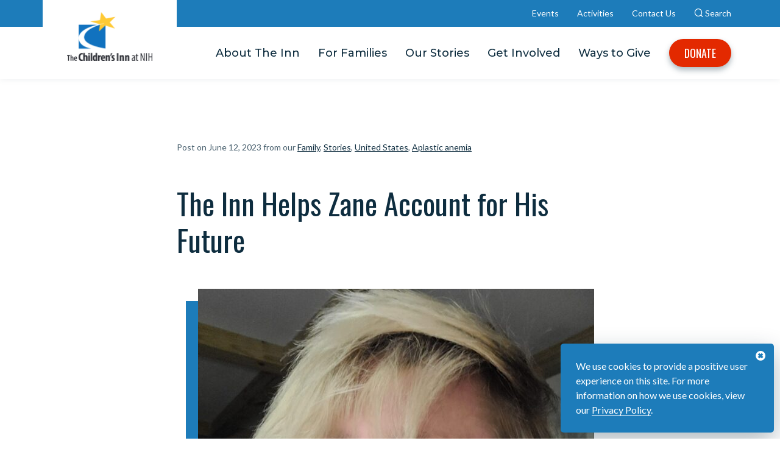

--- FILE ---
content_type: text/html; charset=UTF-8
request_url: https://childrensinn.org/stories/the-inn-helps-zane-account-for-his-future-aplastic-anemia/
body_size: 22360
content:

<!DOCTYPE html>
<html lang="en" lang="en-US" data-environment="production">
	<head>

		<!-- Google Tag Manager -->
		<script>(function(w,d,s,l,i){w[l]=w[l]||[];w[l].push({'gtm.start':
			new Date().getTime(),event:'gtm.js'});var f=d.getElementsByTagName(s)[0],
				j=d.createElement(s),dl=l!='dataLayer'?'&l='+l:'';j.async=true;j.src=
				'https://www.googletagmanager.com/gtm.js?id='+i+dl;f.parentNode.insertBefore(j,f);
			})(window,document,'script','dataLayer','GTM-MNGLNF3Z');</script>
		<!-- End Google Tag Manager -->

		<!-- Pardot tracking code -->
		<script type='text/javascript'>
			piAId = '1037023';
			piCId = '67565';
			piHostname = 'info.childrensinn.org';

			(function() {
				function async_load(){
					var s = document.createElement('script'); s.type = 'text/javascript';
					s.src = ('https:' == document.location.protocol ? 'https://' : 'http://') + piHostname + '/pd.js';
					var c = document.getElementsByTagName('script')[0]; c.parentNode.insertBefore(s, c);
				}
				if(window.attachEvent) { window.attachEvent('onload', async_load); }
				else { window.addEventListener('load', async_load, false); }
			})();
		</script>
		<!-- End Pardot tracking code -->

		<!-- Fundraise Up: the new standard for online giving -->
		<script>
			(function(w,d,s,n,a){if(!w[n]){var l='call,catch,on,once,set,then,track,openCheckout'
			.split(','),i,o=function(n){return'function'==typeof n?o.l.push([arguments])&&o
			:function(){return o.l.push([n,arguments])&&o}},t=d.getElementsByTagName(s)[0],
			j=d.createElement(s);j.async=!0;j.src='https://cdn.fundraiseup.com/widget/'+a+'';
			t.parentNode.insertBefore(j,t);o.s=Date.now();o.v=5;o.h=w.location.href;o.l=[];
			for(i=0;i<8;i++)o[l[i]]=o(l[i]);w[n]=o}
			})(window,document,'script','FundraiseUp','AFZNUTWP');
		</script>
		<!-- End Fundraise Up -->

		<meta charset="UTF-8">
		<meta name="HandheldFriendly" content="True">
		<meta name="MobileOptimized" content="320">
		<meta name="viewport" content="width=device-width, initial-scale=1">
		<meta http-equiv="X-UA-Compatible" content="IE=edge" /><script type="text/javascript">(window.NREUM||(NREUM={})).init={ajax:{deny_list:["bam.nr-data.net"]},feature_flags:["soft_nav"]};(window.NREUM||(NREUM={})).loader_config={licenseKey:"NRJS-2d8b837b57a2d03c7a4",applicationID:"1008856749",browserID:"1008908010"};;/*! For license information please see nr-loader-rum-1.308.0.min.js.LICENSE.txt */
(()=>{var e,t,r={163:(e,t,r)=>{"use strict";r.d(t,{j:()=>E});var n=r(384),i=r(1741);var a=r(2555);r(860).K7.genericEvents;const s="experimental.resources",o="register",c=e=>{if(!e||"string"!=typeof e)return!1;try{document.createDocumentFragment().querySelector(e)}catch{return!1}return!0};var d=r(2614),u=r(944),l=r(8122);const f="[data-nr-mask]",g=e=>(0,l.a)(e,(()=>{const e={feature_flags:[],experimental:{allow_registered_children:!1,resources:!1},mask_selector:"*",block_selector:"[data-nr-block]",mask_input_options:{color:!1,date:!1,"datetime-local":!1,email:!1,month:!1,number:!1,range:!1,search:!1,tel:!1,text:!1,time:!1,url:!1,week:!1,textarea:!1,select:!1,password:!0}};return{ajax:{deny_list:void 0,block_internal:!0,enabled:!0,autoStart:!0},api:{get allow_registered_children(){return e.feature_flags.includes(o)||e.experimental.allow_registered_children},set allow_registered_children(t){e.experimental.allow_registered_children=t},duplicate_registered_data:!1},browser_consent_mode:{enabled:!1},distributed_tracing:{enabled:void 0,exclude_newrelic_header:void 0,cors_use_newrelic_header:void 0,cors_use_tracecontext_headers:void 0,allowed_origins:void 0},get feature_flags(){return e.feature_flags},set feature_flags(t){e.feature_flags=t},generic_events:{enabled:!0,autoStart:!0},harvest:{interval:30},jserrors:{enabled:!0,autoStart:!0},logging:{enabled:!0,autoStart:!0},metrics:{enabled:!0,autoStart:!0},obfuscate:void 0,page_action:{enabled:!0},page_view_event:{enabled:!0,autoStart:!0},page_view_timing:{enabled:!0,autoStart:!0},performance:{capture_marks:!1,capture_measures:!1,capture_detail:!0,resources:{get enabled(){return e.feature_flags.includes(s)||e.experimental.resources},set enabled(t){e.experimental.resources=t},asset_types:[],first_party_domains:[],ignore_newrelic:!0}},privacy:{cookies_enabled:!0},proxy:{assets:void 0,beacon:void 0},session:{expiresMs:d.wk,inactiveMs:d.BB},session_replay:{autoStart:!0,enabled:!1,preload:!1,sampling_rate:10,error_sampling_rate:100,collect_fonts:!1,inline_images:!1,fix_stylesheets:!0,mask_all_inputs:!0,get mask_text_selector(){return e.mask_selector},set mask_text_selector(t){c(t)?e.mask_selector="".concat(t,",").concat(f):""===t||null===t?e.mask_selector=f:(0,u.R)(5,t)},get block_class(){return"nr-block"},get ignore_class(){return"nr-ignore"},get mask_text_class(){return"nr-mask"},get block_selector(){return e.block_selector},set block_selector(t){c(t)?e.block_selector+=",".concat(t):""!==t&&(0,u.R)(6,t)},get mask_input_options(){return e.mask_input_options},set mask_input_options(t){t&&"object"==typeof t?e.mask_input_options={...t,password:!0}:(0,u.R)(7,t)}},session_trace:{enabled:!0,autoStart:!0},soft_navigations:{enabled:!0,autoStart:!0},spa:{enabled:!0,autoStart:!0},ssl:void 0,user_actions:{enabled:!0,elementAttributes:["id","className","tagName","type"]}}})());var p=r(6154),m=r(9324);let h=0;const v={buildEnv:m.F3,distMethod:m.Xs,version:m.xv,originTime:p.WN},b={consented:!1},y={appMetadata:{},get consented(){return this.session?.state?.consent||b.consented},set consented(e){b.consented=e},customTransaction:void 0,denyList:void 0,disabled:!1,harvester:void 0,isolatedBacklog:!1,isRecording:!1,loaderType:void 0,maxBytes:3e4,obfuscator:void 0,onerror:void 0,ptid:void 0,releaseIds:{},session:void 0,timeKeeper:void 0,registeredEntities:[],jsAttributesMetadata:{bytes:0},get harvestCount(){return++h}},_=e=>{const t=(0,l.a)(e,y),r=Object.keys(v).reduce((e,t)=>(e[t]={value:v[t],writable:!1,configurable:!0,enumerable:!0},e),{});return Object.defineProperties(t,r)};var w=r(5701);const x=e=>{const t=e.startsWith("http");e+="/",r.p=t?e:"https://"+e};var R=r(7836),k=r(3241);const A={accountID:void 0,trustKey:void 0,agentID:void 0,licenseKey:void 0,applicationID:void 0,xpid:void 0},S=e=>(0,l.a)(e,A),T=new Set;function E(e,t={},r,s){let{init:o,info:c,loader_config:d,runtime:u={},exposed:l=!0}=t;if(!c){const e=(0,n.pV)();o=e.init,c=e.info,d=e.loader_config}e.init=g(o||{}),e.loader_config=S(d||{}),c.jsAttributes??={},p.bv&&(c.jsAttributes.isWorker=!0),e.info=(0,a.D)(c);const f=e.init,m=[c.beacon,c.errorBeacon];T.has(e.agentIdentifier)||(f.proxy.assets&&(x(f.proxy.assets),m.push(f.proxy.assets)),f.proxy.beacon&&m.push(f.proxy.beacon),e.beacons=[...m],function(e){const t=(0,n.pV)();Object.getOwnPropertyNames(i.W.prototype).forEach(r=>{const n=i.W.prototype[r];if("function"!=typeof n||"constructor"===n)return;let a=t[r];e[r]&&!1!==e.exposed&&"micro-agent"!==e.runtime?.loaderType&&(t[r]=(...t)=>{const n=e[r](...t);return a?a(...t):n})})}(e),(0,n.US)("activatedFeatures",w.B)),u.denyList=[...f.ajax.deny_list||[],...f.ajax.block_internal?m:[]],u.ptid=e.agentIdentifier,u.loaderType=r,e.runtime=_(u),T.has(e.agentIdentifier)||(e.ee=R.ee.get(e.agentIdentifier),e.exposed=l,(0,k.W)({agentIdentifier:e.agentIdentifier,drained:!!w.B?.[e.agentIdentifier],type:"lifecycle",name:"initialize",feature:void 0,data:e.config})),T.add(e.agentIdentifier)}},384:(e,t,r)=>{"use strict";r.d(t,{NT:()=>s,US:()=>u,Zm:()=>o,bQ:()=>d,dV:()=>c,pV:()=>l});var n=r(6154),i=r(1863),a=r(1910);const s={beacon:"bam.nr-data.net",errorBeacon:"bam.nr-data.net"};function o(){return n.gm.NREUM||(n.gm.NREUM={}),void 0===n.gm.newrelic&&(n.gm.newrelic=n.gm.NREUM),n.gm.NREUM}function c(){let e=o();return e.o||(e.o={ST:n.gm.setTimeout,SI:n.gm.setImmediate||n.gm.setInterval,CT:n.gm.clearTimeout,XHR:n.gm.XMLHttpRequest,REQ:n.gm.Request,EV:n.gm.Event,PR:n.gm.Promise,MO:n.gm.MutationObserver,FETCH:n.gm.fetch,WS:n.gm.WebSocket},(0,a.i)(...Object.values(e.o))),e}function d(e,t){let r=o();r.initializedAgents??={},t.initializedAt={ms:(0,i.t)(),date:new Date},r.initializedAgents[e]=t}function u(e,t){o()[e]=t}function l(){return function(){let e=o();const t=e.info||{};e.info={beacon:s.beacon,errorBeacon:s.errorBeacon,...t}}(),function(){let e=o();const t=e.init||{};e.init={...t}}(),c(),function(){let e=o();const t=e.loader_config||{};e.loader_config={...t}}(),o()}},782:(e,t,r)=>{"use strict";r.d(t,{T:()=>n});const n=r(860).K7.pageViewTiming},860:(e,t,r)=>{"use strict";r.d(t,{$J:()=>u,K7:()=>c,P3:()=>d,XX:()=>i,Yy:()=>o,df:()=>a,qY:()=>n,v4:()=>s});const n="events",i="jserrors",a="browser/blobs",s="rum",o="browser/logs",c={ajax:"ajax",genericEvents:"generic_events",jserrors:i,logging:"logging",metrics:"metrics",pageAction:"page_action",pageViewEvent:"page_view_event",pageViewTiming:"page_view_timing",sessionReplay:"session_replay",sessionTrace:"session_trace",softNav:"soft_navigations",spa:"spa"},d={[c.pageViewEvent]:1,[c.pageViewTiming]:2,[c.metrics]:3,[c.jserrors]:4,[c.spa]:5,[c.ajax]:6,[c.sessionTrace]:7,[c.softNav]:8,[c.sessionReplay]:9,[c.logging]:10,[c.genericEvents]:11},u={[c.pageViewEvent]:s,[c.pageViewTiming]:n,[c.ajax]:n,[c.spa]:n,[c.softNav]:n,[c.metrics]:i,[c.jserrors]:i,[c.sessionTrace]:a,[c.sessionReplay]:a,[c.logging]:o,[c.genericEvents]:"ins"}},944:(e,t,r)=>{"use strict";r.d(t,{R:()=>i});var n=r(3241);function i(e,t){"function"==typeof console.debug&&(console.debug("New Relic Warning: https://github.com/newrelic/newrelic-browser-agent/blob/main/docs/warning-codes.md#".concat(e),t),(0,n.W)({agentIdentifier:null,drained:null,type:"data",name:"warn",feature:"warn",data:{code:e,secondary:t}}))}},1687:(e,t,r)=>{"use strict";r.d(t,{Ak:()=>d,Ze:()=>f,x3:()=>u});var n=r(3241),i=r(7836),a=r(3606),s=r(860),o=r(2646);const c={};function d(e,t){const r={staged:!1,priority:s.P3[t]||0};l(e),c[e].get(t)||c[e].set(t,r)}function u(e,t){e&&c[e]&&(c[e].get(t)&&c[e].delete(t),p(e,t,!1),c[e].size&&g(e))}function l(e){if(!e)throw new Error("agentIdentifier required");c[e]||(c[e]=new Map)}function f(e="",t="feature",r=!1){if(l(e),!e||!c[e].get(t)||r)return p(e,t);c[e].get(t).staged=!0,g(e)}function g(e){const t=Array.from(c[e]);t.every(([e,t])=>t.staged)&&(t.sort((e,t)=>e[1].priority-t[1].priority),t.forEach(([t])=>{c[e].delete(t),p(e,t)}))}function p(e,t,r=!0){const s=e?i.ee.get(e):i.ee,c=a.i.handlers;if(!s.aborted&&s.backlog&&c){if((0,n.W)({agentIdentifier:e,type:"lifecycle",name:"drain",feature:t}),r){const e=s.backlog[t],r=c[t];if(r){for(let t=0;e&&t<e.length;++t)m(e[t],r);Object.entries(r).forEach(([e,t])=>{Object.values(t||{}).forEach(t=>{t[0]?.on&&t[0]?.context()instanceof o.y&&t[0].on(e,t[1])})})}}s.isolatedBacklog||delete c[t],s.backlog[t]=null,s.emit("drain-"+t,[])}}function m(e,t){var r=e[1];Object.values(t[r]||{}).forEach(t=>{var r=e[0];if(t[0]===r){var n=t[1],i=e[3],a=e[2];n.apply(i,a)}})}},1738:(e,t,r)=>{"use strict";r.d(t,{U:()=>g,Y:()=>f});var n=r(3241),i=r(9908),a=r(1863),s=r(944),o=r(5701),c=r(3969),d=r(8362),u=r(860),l=r(4261);function f(e,t,r,a){const f=a||r;!f||f[e]&&f[e]!==d.d.prototype[e]||(f[e]=function(){(0,i.p)(c.xV,["API/"+e+"/called"],void 0,u.K7.metrics,r.ee),(0,n.W)({agentIdentifier:r.agentIdentifier,drained:!!o.B?.[r.agentIdentifier],type:"data",name:"api",feature:l.Pl+e,data:{}});try{return t.apply(this,arguments)}catch(e){(0,s.R)(23,e)}})}function g(e,t,r,n,s){const o=e.info;null===r?delete o.jsAttributes[t]:o.jsAttributes[t]=r,(s||null===r)&&(0,i.p)(l.Pl+n,[(0,a.t)(),t,r],void 0,"session",e.ee)}},1741:(e,t,r)=>{"use strict";r.d(t,{W:()=>a});var n=r(944),i=r(4261);class a{#e(e,...t){if(this[e]!==a.prototype[e])return this[e](...t);(0,n.R)(35,e)}addPageAction(e,t){return this.#e(i.hG,e,t)}register(e){return this.#e(i.eY,e)}recordCustomEvent(e,t){return this.#e(i.fF,e,t)}setPageViewName(e,t){return this.#e(i.Fw,e,t)}setCustomAttribute(e,t,r){return this.#e(i.cD,e,t,r)}noticeError(e,t){return this.#e(i.o5,e,t)}setUserId(e,t=!1){return this.#e(i.Dl,e,t)}setApplicationVersion(e){return this.#e(i.nb,e)}setErrorHandler(e){return this.#e(i.bt,e)}addRelease(e,t){return this.#e(i.k6,e,t)}log(e,t){return this.#e(i.$9,e,t)}start(){return this.#e(i.d3)}finished(e){return this.#e(i.BL,e)}recordReplay(){return this.#e(i.CH)}pauseReplay(){return this.#e(i.Tb)}addToTrace(e){return this.#e(i.U2,e)}setCurrentRouteName(e){return this.#e(i.PA,e)}interaction(e){return this.#e(i.dT,e)}wrapLogger(e,t,r){return this.#e(i.Wb,e,t,r)}measure(e,t){return this.#e(i.V1,e,t)}consent(e){return this.#e(i.Pv,e)}}},1863:(e,t,r)=>{"use strict";function n(){return Math.floor(performance.now())}r.d(t,{t:()=>n})},1910:(e,t,r)=>{"use strict";r.d(t,{i:()=>a});var n=r(944);const i=new Map;function a(...e){return e.every(e=>{if(i.has(e))return i.get(e);const t="function"==typeof e?e.toString():"",r=t.includes("[native code]"),a=t.includes("nrWrapper");return r||a||(0,n.R)(64,e?.name||t),i.set(e,r),r})}},2555:(e,t,r)=>{"use strict";r.d(t,{D:()=>o,f:()=>s});var n=r(384),i=r(8122);const a={beacon:n.NT.beacon,errorBeacon:n.NT.errorBeacon,licenseKey:void 0,applicationID:void 0,sa:void 0,queueTime:void 0,applicationTime:void 0,ttGuid:void 0,user:void 0,account:void 0,product:void 0,extra:void 0,jsAttributes:{},userAttributes:void 0,atts:void 0,transactionName:void 0,tNamePlain:void 0};function s(e){try{return!!e.licenseKey&&!!e.errorBeacon&&!!e.applicationID}catch(e){return!1}}const o=e=>(0,i.a)(e,a)},2614:(e,t,r)=>{"use strict";r.d(t,{BB:()=>s,H3:()=>n,g:()=>d,iL:()=>c,tS:()=>o,uh:()=>i,wk:()=>a});const n="NRBA",i="SESSION",a=144e5,s=18e5,o={STARTED:"session-started",PAUSE:"session-pause",RESET:"session-reset",RESUME:"session-resume",UPDATE:"session-update"},c={SAME_TAB:"same-tab",CROSS_TAB:"cross-tab"},d={OFF:0,FULL:1,ERROR:2}},2646:(e,t,r)=>{"use strict";r.d(t,{y:()=>n});class n{constructor(e){this.contextId=e}}},2843:(e,t,r)=>{"use strict";r.d(t,{G:()=>a,u:()=>i});var n=r(3878);function i(e,t=!1,r,i){(0,n.DD)("visibilitychange",function(){if(t)return void("hidden"===document.visibilityState&&e());e(document.visibilityState)},r,i)}function a(e,t,r){(0,n.sp)("pagehide",e,t,r)}},3241:(e,t,r)=>{"use strict";r.d(t,{W:()=>a});var n=r(6154);const i="newrelic";function a(e={}){try{n.gm.dispatchEvent(new CustomEvent(i,{detail:e}))}catch(e){}}},3606:(e,t,r)=>{"use strict";r.d(t,{i:()=>a});var n=r(9908);a.on=s;var i=a.handlers={};function a(e,t,r,a){s(a||n.d,i,e,t,r)}function s(e,t,r,i,a){a||(a="feature"),e||(e=n.d);var s=t[a]=t[a]||{};(s[r]=s[r]||[]).push([e,i])}},3878:(e,t,r)=>{"use strict";function n(e,t){return{capture:e,passive:!1,signal:t}}function i(e,t,r=!1,i){window.addEventListener(e,t,n(r,i))}function a(e,t,r=!1,i){document.addEventListener(e,t,n(r,i))}r.d(t,{DD:()=>a,jT:()=>n,sp:()=>i})},3969:(e,t,r)=>{"use strict";r.d(t,{TZ:()=>n,XG:()=>o,rs:()=>i,xV:()=>s,z_:()=>a});const n=r(860).K7.metrics,i="sm",a="cm",s="storeSupportabilityMetrics",o="storeEventMetrics"},4234:(e,t,r)=>{"use strict";r.d(t,{W:()=>a});var n=r(7836),i=r(1687);class a{constructor(e,t){this.agentIdentifier=e,this.ee=n.ee.get(e),this.featureName=t,this.blocked=!1}deregisterDrain(){(0,i.x3)(this.agentIdentifier,this.featureName)}}},4261:(e,t,r)=>{"use strict";r.d(t,{$9:()=>d,BL:()=>o,CH:()=>g,Dl:()=>_,Fw:()=>y,PA:()=>h,Pl:()=>n,Pv:()=>k,Tb:()=>l,U2:()=>a,V1:()=>R,Wb:()=>x,bt:()=>b,cD:()=>v,d3:()=>w,dT:()=>c,eY:()=>p,fF:()=>f,hG:()=>i,k6:()=>s,nb:()=>m,o5:()=>u});const n="api-",i="addPageAction",a="addToTrace",s="addRelease",o="finished",c="interaction",d="log",u="noticeError",l="pauseReplay",f="recordCustomEvent",g="recordReplay",p="register",m="setApplicationVersion",h="setCurrentRouteName",v="setCustomAttribute",b="setErrorHandler",y="setPageViewName",_="setUserId",w="start",x="wrapLogger",R="measure",k="consent"},5289:(e,t,r)=>{"use strict";r.d(t,{GG:()=>s,Qr:()=>c,sB:()=>o});var n=r(3878),i=r(6389);function a(){return"undefined"==typeof document||"complete"===document.readyState}function s(e,t){if(a())return e();const r=(0,i.J)(e),s=setInterval(()=>{a()&&(clearInterval(s),r())},500);(0,n.sp)("load",r,t)}function o(e){if(a())return e();(0,n.DD)("DOMContentLoaded",e)}function c(e){if(a())return e();(0,n.sp)("popstate",e)}},5607:(e,t,r)=>{"use strict";r.d(t,{W:()=>n});const n=(0,r(9566).bz)()},5701:(e,t,r)=>{"use strict";r.d(t,{B:()=>a,t:()=>s});var n=r(3241);const i=new Set,a={};function s(e,t){const r=t.agentIdentifier;a[r]??={},e&&"object"==typeof e&&(i.has(r)||(t.ee.emit("rumresp",[e]),a[r]=e,i.add(r),(0,n.W)({agentIdentifier:r,loaded:!0,drained:!0,type:"lifecycle",name:"load",feature:void 0,data:e})))}},6154:(e,t,r)=>{"use strict";r.d(t,{OF:()=>c,RI:()=>i,WN:()=>u,bv:()=>a,eN:()=>l,gm:()=>s,mw:()=>o,sb:()=>d});var n=r(1863);const i="undefined"!=typeof window&&!!window.document,a="undefined"!=typeof WorkerGlobalScope&&("undefined"!=typeof self&&self instanceof WorkerGlobalScope&&self.navigator instanceof WorkerNavigator||"undefined"!=typeof globalThis&&globalThis instanceof WorkerGlobalScope&&globalThis.navigator instanceof WorkerNavigator),s=i?window:"undefined"!=typeof WorkerGlobalScope&&("undefined"!=typeof self&&self instanceof WorkerGlobalScope&&self||"undefined"!=typeof globalThis&&globalThis instanceof WorkerGlobalScope&&globalThis),o=Boolean("hidden"===s?.document?.visibilityState),c=/iPad|iPhone|iPod/.test(s.navigator?.userAgent),d=c&&"undefined"==typeof SharedWorker,u=((()=>{const e=s.navigator?.userAgent?.match(/Firefox[/\s](\d+\.\d+)/);Array.isArray(e)&&e.length>=2&&e[1]})(),Date.now()-(0,n.t)()),l=()=>"undefined"!=typeof PerformanceNavigationTiming&&s?.performance?.getEntriesByType("navigation")?.[0]?.responseStart},6389:(e,t,r)=>{"use strict";function n(e,t=500,r={}){const n=r?.leading||!1;let i;return(...r)=>{n&&void 0===i&&(e.apply(this,r),i=setTimeout(()=>{i=clearTimeout(i)},t)),n||(clearTimeout(i),i=setTimeout(()=>{e.apply(this,r)},t))}}function i(e){let t=!1;return(...r)=>{t||(t=!0,e.apply(this,r))}}r.d(t,{J:()=>i,s:()=>n})},6630:(e,t,r)=>{"use strict";r.d(t,{T:()=>n});const n=r(860).K7.pageViewEvent},7699:(e,t,r)=>{"use strict";r.d(t,{It:()=>a,KC:()=>o,No:()=>i,qh:()=>s});var n=r(860);const i=16e3,a=1e6,s="SESSION_ERROR",o={[n.K7.logging]:!0,[n.K7.genericEvents]:!1,[n.K7.jserrors]:!1,[n.K7.ajax]:!1}},7836:(e,t,r)=>{"use strict";r.d(t,{P:()=>o,ee:()=>c});var n=r(384),i=r(8990),a=r(2646),s=r(5607);const o="nr@context:".concat(s.W),c=function e(t,r){var n={},s={},u={},l=!1;try{l=16===r.length&&d.initializedAgents?.[r]?.runtime.isolatedBacklog}catch(e){}var f={on:p,addEventListener:p,removeEventListener:function(e,t){var r=n[e];if(!r)return;for(var i=0;i<r.length;i++)r[i]===t&&r.splice(i,1)},emit:function(e,r,n,i,a){!1!==a&&(a=!0);if(c.aborted&&!i)return;t&&a&&t.emit(e,r,n);var o=g(n);m(e).forEach(e=>{e.apply(o,r)});var d=v()[s[e]];d&&d.push([f,e,r,o]);return o},get:h,listeners:m,context:g,buffer:function(e,t){const r=v();if(t=t||"feature",f.aborted)return;Object.entries(e||{}).forEach(([e,n])=>{s[n]=t,t in r||(r[t]=[])})},abort:function(){f._aborted=!0,Object.keys(f.backlog).forEach(e=>{delete f.backlog[e]})},isBuffering:function(e){return!!v()[s[e]]},debugId:r,backlog:l?{}:t&&"object"==typeof t.backlog?t.backlog:{},isolatedBacklog:l};return Object.defineProperty(f,"aborted",{get:()=>{let e=f._aborted||!1;return e||(t&&(e=t.aborted),e)}}),f;function g(e){return e&&e instanceof a.y?e:e?(0,i.I)(e,o,()=>new a.y(o)):new a.y(o)}function p(e,t){n[e]=m(e).concat(t)}function m(e){return n[e]||[]}function h(t){return u[t]=u[t]||e(f,t)}function v(){return f.backlog}}(void 0,"globalEE"),d=(0,n.Zm)();d.ee||(d.ee=c)},8122:(e,t,r)=>{"use strict";r.d(t,{a:()=>i});var n=r(944);function i(e,t){try{if(!e||"object"!=typeof e)return(0,n.R)(3);if(!t||"object"!=typeof t)return(0,n.R)(4);const r=Object.create(Object.getPrototypeOf(t),Object.getOwnPropertyDescriptors(t)),a=0===Object.keys(r).length?e:r;for(let s in a)if(void 0!==e[s])try{if(null===e[s]){r[s]=null;continue}Array.isArray(e[s])&&Array.isArray(t[s])?r[s]=Array.from(new Set([...e[s],...t[s]])):"object"==typeof e[s]&&"object"==typeof t[s]?r[s]=i(e[s],t[s]):r[s]=e[s]}catch(e){r[s]||(0,n.R)(1,e)}return r}catch(e){(0,n.R)(2,e)}}},8362:(e,t,r)=>{"use strict";r.d(t,{d:()=>a});var n=r(9566),i=r(1741);class a extends i.W{agentIdentifier=(0,n.LA)(16)}},8374:(e,t,r)=>{r.nc=(()=>{try{return document?.currentScript?.nonce}catch(e){}return""})()},8990:(e,t,r)=>{"use strict";r.d(t,{I:()=>i});var n=Object.prototype.hasOwnProperty;function i(e,t,r){if(n.call(e,t))return e[t];var i=r();if(Object.defineProperty&&Object.keys)try{return Object.defineProperty(e,t,{value:i,writable:!0,enumerable:!1}),i}catch(e){}return e[t]=i,i}},9324:(e,t,r)=>{"use strict";r.d(t,{F3:()=>i,Xs:()=>a,xv:()=>n});const n="1.308.0",i="PROD",a="CDN"},9566:(e,t,r)=>{"use strict";r.d(t,{LA:()=>o,bz:()=>s});var n=r(6154);const i="xxxxxxxx-xxxx-4xxx-yxxx-xxxxxxxxxxxx";function a(e,t){return e?15&e[t]:16*Math.random()|0}function s(){const e=n.gm?.crypto||n.gm?.msCrypto;let t,r=0;return e&&e.getRandomValues&&(t=e.getRandomValues(new Uint8Array(30))),i.split("").map(e=>"x"===e?a(t,r++).toString(16):"y"===e?(3&a()|8).toString(16):e).join("")}function o(e){const t=n.gm?.crypto||n.gm?.msCrypto;let r,i=0;t&&t.getRandomValues&&(r=t.getRandomValues(new Uint8Array(e)));const s=[];for(var o=0;o<e;o++)s.push(a(r,i++).toString(16));return s.join("")}},9908:(e,t,r)=>{"use strict";r.d(t,{d:()=>n,p:()=>i});var n=r(7836).ee.get("handle");function i(e,t,r,i,a){a?(a.buffer([e],i),a.emit(e,t,r)):(n.buffer([e],i),n.emit(e,t,r))}}},n={};function i(e){var t=n[e];if(void 0!==t)return t.exports;var a=n[e]={exports:{}};return r[e](a,a.exports,i),a.exports}i.m=r,i.d=(e,t)=>{for(var r in t)i.o(t,r)&&!i.o(e,r)&&Object.defineProperty(e,r,{enumerable:!0,get:t[r]})},i.f={},i.e=e=>Promise.all(Object.keys(i.f).reduce((t,r)=>(i.f[r](e,t),t),[])),i.u=e=>"nr-rum-1.308.0.min.js",i.o=(e,t)=>Object.prototype.hasOwnProperty.call(e,t),e={},t="NRBA-1.308.0.PROD:",i.l=(r,n,a,s)=>{if(e[r])e[r].push(n);else{var o,c;if(void 0!==a)for(var d=document.getElementsByTagName("script"),u=0;u<d.length;u++){var l=d[u];if(l.getAttribute("src")==r||l.getAttribute("data-webpack")==t+a){o=l;break}}if(!o){c=!0;var f={296:"sha512-+MIMDsOcckGXa1EdWHqFNv7P+JUkd5kQwCBr3KE6uCvnsBNUrdSt4a/3/L4j4TxtnaMNjHpza2/erNQbpacJQA=="};(o=document.createElement("script")).charset="utf-8",i.nc&&o.setAttribute("nonce",i.nc),o.setAttribute("data-webpack",t+a),o.src=r,0!==o.src.indexOf(window.location.origin+"/")&&(o.crossOrigin="anonymous"),f[s]&&(o.integrity=f[s])}e[r]=[n];var g=(t,n)=>{o.onerror=o.onload=null,clearTimeout(p);var i=e[r];if(delete e[r],o.parentNode&&o.parentNode.removeChild(o),i&&i.forEach(e=>e(n)),t)return t(n)},p=setTimeout(g.bind(null,void 0,{type:"timeout",target:o}),12e4);o.onerror=g.bind(null,o.onerror),o.onload=g.bind(null,o.onload),c&&document.head.appendChild(o)}},i.r=e=>{"undefined"!=typeof Symbol&&Symbol.toStringTag&&Object.defineProperty(e,Symbol.toStringTag,{value:"Module"}),Object.defineProperty(e,"__esModule",{value:!0})},i.p="https://js-agent.newrelic.com/",(()=>{var e={374:0,840:0};i.f.j=(t,r)=>{var n=i.o(e,t)?e[t]:void 0;if(0!==n)if(n)r.push(n[2]);else{var a=new Promise((r,i)=>n=e[t]=[r,i]);r.push(n[2]=a);var s=i.p+i.u(t),o=new Error;i.l(s,r=>{if(i.o(e,t)&&(0!==(n=e[t])&&(e[t]=void 0),n)){var a=r&&("load"===r.type?"missing":r.type),s=r&&r.target&&r.target.src;o.message="Loading chunk "+t+" failed: ("+a+": "+s+")",o.name="ChunkLoadError",o.type=a,o.request=s,n[1](o)}},"chunk-"+t,t)}};var t=(t,r)=>{var n,a,[s,o,c]=r,d=0;if(s.some(t=>0!==e[t])){for(n in o)i.o(o,n)&&(i.m[n]=o[n]);if(c)c(i)}for(t&&t(r);d<s.length;d++)a=s[d],i.o(e,a)&&e[a]&&e[a][0](),e[a]=0},r=self["webpackChunk:NRBA-1.308.0.PROD"]=self["webpackChunk:NRBA-1.308.0.PROD"]||[];r.forEach(t.bind(null,0)),r.push=t.bind(null,r.push.bind(r))})(),(()=>{"use strict";i(8374);var e=i(8362),t=i(860);const r=Object.values(t.K7);var n=i(163);var a=i(9908),s=i(1863),o=i(4261),c=i(1738);var d=i(1687),u=i(4234),l=i(5289),f=i(6154),g=i(944),p=i(384);const m=e=>f.RI&&!0===e?.privacy.cookies_enabled;function h(e){return!!(0,p.dV)().o.MO&&m(e)&&!0===e?.session_trace.enabled}var v=i(6389),b=i(7699);class y extends u.W{constructor(e,t){super(e.agentIdentifier,t),this.agentRef=e,this.abortHandler=void 0,this.featAggregate=void 0,this.loadedSuccessfully=void 0,this.onAggregateImported=new Promise(e=>{this.loadedSuccessfully=e}),this.deferred=Promise.resolve(),!1===e.init[this.featureName].autoStart?this.deferred=new Promise((t,r)=>{this.ee.on("manual-start-all",(0,v.J)(()=>{(0,d.Ak)(e.agentIdentifier,this.featureName),t()}))}):(0,d.Ak)(e.agentIdentifier,t)}importAggregator(e,t,r={}){if(this.featAggregate)return;const n=async()=>{let n;await this.deferred;try{if(m(e.init)){const{setupAgentSession:t}=await i.e(296).then(i.bind(i,3305));n=t(e)}}catch(e){(0,g.R)(20,e),this.ee.emit("internal-error",[e]),(0,a.p)(b.qh,[e],void 0,this.featureName,this.ee)}try{if(!this.#t(this.featureName,n,e.init))return(0,d.Ze)(this.agentIdentifier,this.featureName),void this.loadedSuccessfully(!1);const{Aggregate:i}=await t();this.featAggregate=new i(e,r),e.runtime.harvester.initializedAggregates.push(this.featAggregate),this.loadedSuccessfully(!0)}catch(e){(0,g.R)(34,e),this.abortHandler?.(),(0,d.Ze)(this.agentIdentifier,this.featureName,!0),this.loadedSuccessfully(!1),this.ee&&this.ee.abort()}};f.RI?(0,l.GG)(()=>n(),!0):n()}#t(e,r,n){if(this.blocked)return!1;switch(e){case t.K7.sessionReplay:return h(n)&&!!r;case t.K7.sessionTrace:return!!r;default:return!0}}}var _=i(6630),w=i(2614),x=i(3241);class R extends y{static featureName=_.T;constructor(e){var t;super(e,_.T),this.setupInspectionEvents(e.agentIdentifier),t=e,(0,c.Y)(o.Fw,function(e,r){"string"==typeof e&&("/"!==e.charAt(0)&&(e="/"+e),t.runtime.customTransaction=(r||"http://custom.transaction")+e,(0,a.p)(o.Pl+o.Fw,[(0,s.t)()],void 0,void 0,t.ee))},t),this.importAggregator(e,()=>i.e(296).then(i.bind(i,3943)))}setupInspectionEvents(e){const t=(t,r)=>{t&&(0,x.W)({agentIdentifier:e,timeStamp:t.timeStamp,loaded:"complete"===t.target.readyState,type:"window",name:r,data:t.target.location+""})};(0,l.sB)(e=>{t(e,"DOMContentLoaded")}),(0,l.GG)(e=>{t(e,"load")}),(0,l.Qr)(e=>{t(e,"navigate")}),this.ee.on(w.tS.UPDATE,(t,r)=>{(0,x.W)({agentIdentifier:e,type:"lifecycle",name:"session",data:r})})}}class k extends e.d{constructor(e){var t;(super(),f.gm)?(this.features={},(0,p.bQ)(this.agentIdentifier,this),this.desiredFeatures=new Set(e.features||[]),this.desiredFeatures.add(R),(0,n.j)(this,e,e.loaderType||"agent"),t=this,(0,c.Y)(o.cD,function(e,r,n=!1){if("string"==typeof e){if(["string","number","boolean"].includes(typeof r)||null===r)return(0,c.U)(t,e,r,o.cD,n);(0,g.R)(40,typeof r)}else(0,g.R)(39,typeof e)},t),function(e){(0,c.Y)(o.Dl,function(t,r=!1){if("string"!=typeof t&&null!==t)return void(0,g.R)(41,typeof t);const n=e.info.jsAttributes["enduser.id"];r&&null!=n&&n!==t?(0,a.p)(o.Pl+"setUserIdAndResetSession",[t],void 0,"session",e.ee):(0,c.U)(e,"enduser.id",t,o.Dl,!0)},e)}(this),function(e){(0,c.Y)(o.nb,function(t){if("string"==typeof t||null===t)return(0,c.U)(e,"application.version",t,o.nb,!1);(0,g.R)(42,typeof t)},e)}(this),function(e){(0,c.Y)(o.d3,function(){e.ee.emit("manual-start-all")},e)}(this),function(e){(0,c.Y)(o.Pv,function(t=!0){if("boolean"==typeof t){if((0,a.p)(o.Pl+o.Pv,[t],void 0,"session",e.ee),e.runtime.consented=t,t){const t=e.features.page_view_event;t.onAggregateImported.then(e=>{const r=t.featAggregate;e&&!r.sentRum&&r.sendRum()})}}else(0,g.R)(65,typeof t)},e)}(this),this.run()):(0,g.R)(21)}get config(){return{info:this.info,init:this.init,loader_config:this.loader_config,runtime:this.runtime}}get api(){return this}run(){try{const e=function(e){const t={};return r.forEach(r=>{t[r]=!!e[r]?.enabled}),t}(this.init),n=[...this.desiredFeatures];n.sort((e,r)=>t.P3[e.featureName]-t.P3[r.featureName]),n.forEach(r=>{if(!e[r.featureName]&&r.featureName!==t.K7.pageViewEvent)return;if(r.featureName===t.K7.spa)return void(0,g.R)(67);const n=function(e){switch(e){case t.K7.ajax:return[t.K7.jserrors];case t.K7.sessionTrace:return[t.K7.ajax,t.K7.pageViewEvent];case t.K7.sessionReplay:return[t.K7.sessionTrace];case t.K7.pageViewTiming:return[t.K7.pageViewEvent];default:return[]}}(r.featureName).filter(e=>!(e in this.features));n.length>0&&(0,g.R)(36,{targetFeature:r.featureName,missingDependencies:n}),this.features[r.featureName]=new r(this)})}catch(e){(0,g.R)(22,e);for(const e in this.features)this.features[e].abortHandler?.();const t=(0,p.Zm)();delete t.initializedAgents[this.agentIdentifier]?.features,delete this.sharedAggregator;return t.ee.get(this.agentIdentifier).abort(),!1}}}var A=i(2843),S=i(782);class T extends y{static featureName=S.T;constructor(e){super(e,S.T),f.RI&&((0,A.u)(()=>(0,a.p)("docHidden",[(0,s.t)()],void 0,S.T,this.ee),!0),(0,A.G)(()=>(0,a.p)("winPagehide",[(0,s.t)()],void 0,S.T,this.ee)),this.importAggregator(e,()=>i.e(296).then(i.bind(i,2117))))}}var E=i(3969);class I extends y{static featureName=E.TZ;constructor(e){super(e,E.TZ),f.RI&&document.addEventListener("securitypolicyviolation",e=>{(0,a.p)(E.xV,["Generic/CSPViolation/Detected"],void 0,this.featureName,this.ee)}),this.importAggregator(e,()=>i.e(296).then(i.bind(i,9623)))}}new k({features:[R,T,I],loaderType:"lite"})})()})();</script>
		<meta name="facebook-domain-verification" content="rq17xa0l9is2rqsogyqve2y54vn6qi" />
		<meta name='robots' content='index, follow, max-image-preview:large, max-snippet:-1, max-video-preview:-1' />

	<title>The Inn Helps Zane Account for His Future - Aplastic Anemia</title>
	<meta name="description" content="Zane holds a special place in his heart for The Inn and its comforting atmosphere during his battle with aplastic anemia." />
	<link rel="canonical" href="https://childrensinn.org/stories/the-inn-helps-zane-account-for-his-future-aplastic-anemia/" />
	<meta property="og:locale" content="en_US" />
	<meta property="og:type" content="article" />
	<meta property="og:title" content="The Inn Helps Zane Account for His Future - Aplastic Anemia" />
	<meta property="og:description" content="Zane holds a special place in his heart for The Inn and its comforting atmosphere during his battle with aplastic anemia." />
	<meta property="og:url" content="https://childrensinn.org/stories/the-inn-helps-zane-account-for-his-future-aplastic-anemia/" />
	<meta property="og:site_name" content="The Children&#039;s Inn at NIH" />
	<meta property="article:publisher" content="https://www.facebook.com/TheChildrensInn" />
	<meta property="article:modified_time" content="2024-06-26T18:12:09+00:00" />
	<meta property="og:image" content="https://childrensinn.org/wp-content/uploads/2023/06/Zane-scaled-e1687285858407.jpg" />
	<meta property="og:image:width" content="650" />
	<meta property="og:image:height" content="635" />
	<meta property="og:image:type" content="image/jpeg" />
	<meta name="twitter:card" content="summary_large_image" />
	<meta name="twitter:label1" content="Est. reading time" />
	<meta name="twitter:data1" content="3 minutes" />
	<script type="application/ld+json" class="yoast-schema-graph">{"@context":"https://schema.org","@graph":[{"@type":"WebPage","@id":"https://childrensinn.org/stories/the-inn-helps-zane-account-for-his-future-aplastic-anemia/","url":"https://childrensinn.org/stories/the-inn-helps-zane-account-for-his-future-aplastic-anemia/","name":"The Inn Helps Zane Account for His Future - Aplastic Anemia","isPartOf":{"@id":"https://childrensinn.org/#website"},"primaryImageOfPage":{"@id":"https://childrensinn.org/stories/the-inn-helps-zane-account-for-his-future-aplastic-anemia/#primaryimage"},"image":{"@id":"https://childrensinn.org/stories/the-inn-helps-zane-account-for-his-future-aplastic-anemia/#primaryimage"},"thumbnailUrl":"https://childrensinn.org/wp-content/uploads/2023/06/Zane-scaled-e1687285858407.jpg","datePublished":"2023-06-12T15:32:35+00:00","dateModified":"2024-06-26T18:12:09+00:00","description":"Zane holds a special place in his heart for The Inn and its comforting atmosphere during his battle with aplastic anemia.","breadcrumb":{"@id":"https://childrensinn.org/stories/the-inn-helps-zane-account-for-his-future-aplastic-anemia/#breadcrumb"},"inLanguage":"en-US","potentialAction":[{"@type":"ReadAction","target":["https://childrensinn.org/stories/the-inn-helps-zane-account-for-his-future-aplastic-anemia/"]}]},{"@type":"ImageObject","inLanguage":"en-US","@id":"https://childrensinn.org/stories/the-inn-helps-zane-account-for-his-future-aplastic-anemia/#primaryimage","url":"https://childrensinn.org/wp-content/uploads/2023/06/Zane-scaled-e1687285858407.jpg","contentUrl":"https://childrensinn.org/wp-content/uploads/2023/06/Zane-scaled-e1687285858407.jpg","width":650,"height":635,"caption":"Zane photo"},{"@type":"BreadcrumbList","@id":"https://childrensinn.org/stories/the-inn-helps-zane-account-for-his-future-aplastic-anemia/#breadcrumb","itemListElement":[{"@type":"ListItem","position":1,"name":"Home","item":"https://childrensinn.org/"},{"@type":"ListItem","position":2,"name":"The Inn Helps Zane Account for His Future"}]},{"@type":"WebSite","@id":"https://childrensinn.org/#website","url":"https://childrensinn.org/","name":"The Children's Inn at NIH","description":"A &quot;Place Like Home&quot;","publisher":{"@id":"https://childrensinn.org/#organization"},"potentialAction":[{"@type":"SearchAction","target":{"@type":"EntryPoint","urlTemplate":"https://childrensinn.org/?s={search_term_string}"},"query-input":{"@type":"PropertyValueSpecification","valueRequired":true,"valueName":"search_term_string"}}],"inLanguage":"en-US"},{"@type":"Organization","@id":"https://childrensinn.org/#organization","name":"The Children's Inn at NIH","url":"https://childrensinn.org/","logo":{"@type":"ImageObject","inLanguage":"en-US","@id":"https://childrensinn.org/#/schema/logo/image/","url":"https://childrensinn.org/wp-content/uploads/2021/06/nih-logo-tricolor.png","contentUrl":"https://childrensinn.org/wp-content/uploads/2021/06/nih-logo-tricolor.png","width":282,"height":162,"caption":"The Children's Inn at NIH"},"image":{"@id":"https://childrensinn.org/#/schema/logo/image/"},"sameAs":["https://www.facebook.com/TheChildrensInn","https://www.instagram.com/thechildrensinn"]}]}</script>


<link rel='dns-prefetch' href='//childrensinn.org' />
<link rel='dns-prefetch' href='//ajax.googleapis.com' />
<link rel='dns-prefetch' href='//static.addtoany.com' />
<link rel='dns-prefetch' href='//fonts.googleapis.com' />
<style id='wp-img-auto-sizes-contain-inline-css' type='text/css'>
img:is([sizes=auto i],[sizes^="auto," i]){contain-intrinsic-size:3000px 1500px}
/*# sourceURL=wp-img-auto-sizes-contain-inline-css */
</style>
<link rel='stylesheet' id='etlak-block-editor-css' href='https://childrensinn.org/wp-content/plugins/everest-timeline-lite/inc/etlak-block/etlak-block.css?ver=1.1.4' type='text/css' media='all' />
<style id='classic-theme-styles-inline-css' type='text/css'>
/*! This file is auto-generated */
.wp-block-button__link{color:#fff;background-color:#32373c;border-radius:9999px;box-shadow:none;text-decoration:none;padding:calc(.667em + 2px) calc(1.333em + 2px);font-size:1.125em}.wp-block-file__button{background:#32373c;color:#fff;text-decoration:none}
/*# sourceURL=/wp-includes/css/classic-themes.min.css */
</style>
<link rel='stylesheet' id='dashicons-css' href='https://childrensinn.org/wp/wp-includes/css/dashicons.min.css?ver=6.9' type='text/css' media='all' />
<link rel='stylesheet' id='etlak-fontawesome-css' href='https://childrensinn.org/wp-content/plugins/everest-timeline-lite/css/font-awesome.min.css?ver=1.1.4' type='text/css' media='all' />
<link rel='stylesheet' id='etlak-font-css' href='//fonts.googleapis.com/css?family=Bitter%7CHind%7CPlayfair+Display%3A400%2C400i%2C700%2C700i%2C900%2C900i%7COpen+Sans%3A400%2C500%2C600%2C700%2C900%7CLato%3A300%2C400%2C700%2C900%7CMontserrat%7CDroid+Sans%7CRoboto%7CLora%3A400%2C400i%2C700%2C700i%7CRoboto+Slab%7CRubik%7CMerriweather%3A300%2C400%2C700%2C900%7CPoppins%7CRopa+Sans%7CPlayfair+Display%7CRubik%7CSource+Sans+Pro%7CRoboto+Condensed%7CRoboto+Slab%3A300%2C400%2C700%7CAmatic+SC%3A400%2C700%7CQuicksand%7COswald%7CQuicksand%3A400%2C500%2C700%7CVollkorn%3A400%2C400i%2C600%2C600i%2C700%2C700i%7CFjalla+One&#038;ver=6.9' type='text/css' media='all' />
<link rel='stylesheet' id='etlak-frontend-style-css' href='https://childrensinn.org/wp-content/plugins/everest-timeline-lite/css/etlak-frontend.css?ver=1.1.4' type='text/css' media='all' />
<link rel='stylesheet' id='etlak-responsive-style-css' href='https://childrensinn.org/wp-content/plugins/everest-timeline-lite/css/etlak-responsive.css?ver=1.1.4' type='text/css' media='all' />
<link rel='stylesheet' id='theme-styles-css' href='https://childrensinn.org/wp-content/themes/custom/childrens-inn/dist/styles/theme-styles.min.css?ver=1768425076' type='text/css' media='screen' />
<script type="text/javascript" src="https://ajax.googleapis.com/ajax/libs/jquery/3.3.1/jquery.min.js?ver=3.3.1" id="jquery-js"></script>
<script type="text/javascript" src="https://childrensinn.org/wp-content/plugins/everest-timeline-lite/js/et-frontend-script.js?ver=1.1.4" id="etlak-frontend-script-js"></script>
<link rel="https://api.w.org/" href="https://childrensinn.org/wp-json/" /><link rel="alternate" title="JSON" type="application/json" href="https://childrensinn.org/wp-json/wp/v2/our-story/21226" />	<style id='wp-block-paragraph-inline-css' type='text/css'>
.is-small-text{font-size:.875em}.is-regular-text{font-size:1em}.is-large-text{font-size:2.25em}.is-larger-text{font-size:3em}.has-drop-cap:not(:focus):first-letter{float:left;font-size:8.4em;font-style:normal;font-weight:100;line-height:.68;margin:.05em .1em 0 0;text-transform:uppercase}body.rtl .has-drop-cap:not(:focus):first-letter{float:none;margin-left:.1em}p.has-drop-cap.has-background{overflow:hidden}:root :where(p.has-background){padding:1.25em 2.375em}:where(p.has-text-color:not(.has-link-color)) a{color:inherit}p.has-text-align-left[style*="writing-mode:vertical-lr"],p.has-text-align-right[style*="writing-mode:vertical-rl"]{rotate:180deg}
/*# sourceURL=https://childrensinn.org/wp/wp-includes/blocks/paragraph/style.min.css */
</style>
<style id='global-styles-inline-css' type='text/css'>
:root{--wp--preset--aspect-ratio--square: 1;--wp--preset--aspect-ratio--4-3: 4/3;--wp--preset--aspect-ratio--3-4: 3/4;--wp--preset--aspect-ratio--3-2: 3/2;--wp--preset--aspect-ratio--2-3: 2/3;--wp--preset--aspect-ratio--16-9: 16/9;--wp--preset--aspect-ratio--9-16: 9/16;--wp--preset--gradient--vivid-cyan-blue-to-vivid-purple: linear-gradient(135deg,rgb(6,147,227) 0%,rgb(155,81,224) 100%);--wp--preset--gradient--light-green-cyan-to-vivid-green-cyan: linear-gradient(135deg,rgb(122,220,180) 0%,rgb(0,208,130) 100%);--wp--preset--gradient--luminous-vivid-amber-to-luminous-vivid-orange: linear-gradient(135deg,rgb(252,185,0) 0%,rgb(255,105,0) 100%);--wp--preset--gradient--luminous-vivid-orange-to-vivid-red: linear-gradient(135deg,rgb(255,105,0) 0%,rgb(207,46,46) 100%);--wp--preset--gradient--very-light-gray-to-cyan-bluish-gray: linear-gradient(135deg,rgb(238,238,238) 0%,rgb(169,184,195) 100%);--wp--preset--gradient--cool-to-warm-spectrum: linear-gradient(135deg,rgb(74,234,220) 0%,rgb(151,120,209) 20%,rgb(207,42,186) 40%,rgb(238,44,130) 60%,rgb(251,105,98) 80%,rgb(254,248,76) 100%);--wp--preset--gradient--blush-light-purple: linear-gradient(135deg,rgb(255,206,236) 0%,rgb(152,150,240) 100%);--wp--preset--gradient--blush-bordeaux: linear-gradient(135deg,rgb(254,205,165) 0%,rgb(254,45,45) 50%,rgb(107,0,62) 100%);--wp--preset--gradient--luminous-dusk: linear-gradient(135deg,rgb(255,203,112) 0%,rgb(199,81,192) 50%,rgb(65,88,208) 100%);--wp--preset--gradient--pale-ocean: linear-gradient(135deg,rgb(255,245,203) 0%,rgb(182,227,212) 50%,rgb(51,167,181) 100%);--wp--preset--gradient--electric-grass: linear-gradient(135deg,rgb(202,248,128) 0%,rgb(113,206,126) 100%);--wp--preset--gradient--midnight: linear-gradient(135deg,rgb(2,3,129) 0%,rgb(40,116,252) 100%);--wp--preset--font-size--small: 13px;--wp--preset--font-size--medium: 20px;--wp--preset--font-size--large: 36px;--wp--preset--font-size--x-large: 42px;--wp--preset--spacing--20: 0.44rem;--wp--preset--spacing--30: 0.67rem;--wp--preset--spacing--40: 1rem;--wp--preset--spacing--50: 1.5rem;--wp--preset--spacing--60: 2.25rem;--wp--preset--spacing--70: 3.38rem;--wp--preset--spacing--80: 5.06rem;--wp--preset--shadow--natural: 6px 6px 9px rgba(0, 0, 0, 0.2);--wp--preset--shadow--deep: 12px 12px 50px rgba(0, 0, 0, 0.4);--wp--preset--shadow--sharp: 6px 6px 0px rgba(0, 0, 0, 0.2);--wp--preset--shadow--outlined: 6px 6px 0px -3px rgb(255, 255, 255), 6px 6px rgb(0, 0, 0);--wp--preset--shadow--crisp: 6px 6px 0px rgb(0, 0, 0);}:where(.is-layout-flex){gap: 0.5em;}:where(.is-layout-grid){gap: 0.5em;}body .is-layout-flex{display: flex;}.is-layout-flex{flex-wrap: wrap;align-items: center;}.is-layout-flex > :is(*, div){margin: 0;}body .is-layout-grid{display: grid;}.is-layout-grid > :is(*, div){margin: 0;}:where(.wp-block-columns.is-layout-flex){gap: 2em;}:where(.wp-block-columns.is-layout-grid){gap: 2em;}:where(.wp-block-post-template.is-layout-flex){gap: 1.25em;}:where(.wp-block-post-template.is-layout-grid){gap: 1.25em;}.has-vivid-cyan-blue-to-vivid-purple-gradient-background{background: var(--wp--preset--gradient--vivid-cyan-blue-to-vivid-purple) !important;}.has-light-green-cyan-to-vivid-green-cyan-gradient-background{background: var(--wp--preset--gradient--light-green-cyan-to-vivid-green-cyan) !important;}.has-luminous-vivid-amber-to-luminous-vivid-orange-gradient-background{background: var(--wp--preset--gradient--luminous-vivid-amber-to-luminous-vivid-orange) !important;}.has-luminous-vivid-orange-to-vivid-red-gradient-background{background: var(--wp--preset--gradient--luminous-vivid-orange-to-vivid-red) !important;}.has-very-light-gray-to-cyan-bluish-gray-gradient-background{background: var(--wp--preset--gradient--very-light-gray-to-cyan-bluish-gray) !important;}.has-cool-to-warm-spectrum-gradient-background{background: var(--wp--preset--gradient--cool-to-warm-spectrum) !important;}.has-blush-light-purple-gradient-background{background: var(--wp--preset--gradient--blush-light-purple) !important;}.has-blush-bordeaux-gradient-background{background: var(--wp--preset--gradient--blush-bordeaux) !important;}.has-luminous-dusk-gradient-background{background: var(--wp--preset--gradient--luminous-dusk) !important;}.has-pale-ocean-gradient-background{background: var(--wp--preset--gradient--pale-ocean) !important;}.has-electric-grass-gradient-background{background: var(--wp--preset--gradient--electric-grass) !important;}.has-midnight-gradient-background{background: var(--wp--preset--gradient--midnight) !important;}.has-small-font-size{font-size: var(--wp--preset--font-size--small) !important;}.has-medium-font-size{font-size: var(--wp--preset--font-size--medium) !important;}.has-large-font-size{font-size: var(--wp--preset--font-size--large) !important;}.has-x-large-font-size{font-size: var(--wp--preset--font-size--x-large) !important;}
/*# sourceURL=global-styles-inline-css */
</style>
</head>

	<body class="wp-singular our-story-template-default single single-our-story postid-21226 wp-embed-responsive wp-theme-customchildrens-inn">
		<!-- Google Tag Manager (noscript) -->
		<noscript><iframe src="https://www.googletagmanager.com/ns.html?id=GTM-MNGLNF3Z" height="0" width="0" style="display:none;visibility:hidden"></iframe></noscript>
		<!-- End Google Tag Manager (noscript) -->

		<a class="sr-only sr-only-focusable skip-to-content"
		   href="#site-main"
		   title="">Skip to content</a>
			<div id="cookie-notice-container" class="cookie-notice__container container container--padded">

		<div class="cookie-notice__text">
			<p>We use cookies to provide a positive user experience on this site. For more information on how we use cookies, view our <a href="https://childrensinn.org/privacy-policy/">Privacy Policy</a>.</p>

			
		</div>

		<button id="cookie-notice-close" class="cookie-notice__close" role="button" aria-label="Dismiss Notice">
			<i class="icon icon-close"></i>
			<span class="sr-only">
				Dismiss Notice			</span>
		</button>

	</div>

<header class="header" role="banner">
	<div class="header__primary">
		<div class="header__container">

			<div class="header__logo header__logo--desktop">
				<a href="https://childrensinn.org" title="Return to homepage">
					<img class="logo" src="https://childrensinn.org/wp-content/uploads/2021/06/nih-logo-tricolor.png" alt="Children&#039;s Inn Logo">
				</a>
			</div>

			<div class="header__column-right">

				<div class="header__logo header__logo--mobile">
					<a href="https://childrensinn.org" title="Return to homepage">
						<img class="logo" src="https://childrensinn.org/wp-content/uploads/2021/06/nih-logo-tricolor.png" alt="Children&#039;s Inn Logo">
					</a>
				</div>

				<nav class="header__menu" id="js-header-nav" role="navigation" aria-label="Main site navigation">
					<ul id="menu-primary" class="menu menu__header"><li id="menu-item-186" class="menu-item menu-item-type-post_type menu-item-object-page menu-item-has-children menu-item-186"><a class="menu-item-link menu-item-link-has-children" href="https://childrensinn.org/about/" aria-controls="sub-menu-186" aria-expanded="false" aria-haspopup="true">About The Inn</a>
<ul class="sub-menu collapse" id="sub-menu-186" aria-hidden='true' aria-expanded='false' aria-label='About The Inn sub-menu'>
	<li id="menu-item-13850" class="menu-item--mobile-only menu-item menu-item-type-post_type menu-item-object-page menu-item-13850"><a class="menu-item-link" href="https://childrensinn.org/about/">About The Inn</a></li>
	<li id="menu-item-15966" class="menu-item menu-item-type-post_type menu-item-object-page menu-item-15966"><a class="menu-item-link" href="https://childrensinn.org/about/our-history/">Our History</a></li>
	<li id="menu-item-13820" class="menu-item menu-item-type-post_type menu-item-object-page menu-item-13820"><a class="menu-item-link" href="https://childrensinn.org/about/our-purpose/">Our Purpose</a></li>
	<li id="menu-item-13835" class="menu-item menu-item-type-post_type menu-item-object-page menu-item-13835"><a class="menu-item-link" href="https://childrensinn.org/about/impact/">Our Impact</a></li>
	<li id="menu-item-13834" class="menu-item menu-item-type-post_type menu-item-object-page menu-item-13834"><a class="menu-item-link" href="https://childrensinn.org/about/our-partnership-with-the-nih/">Our Partnership with the NIH</a></li>
	<li id="menu-item-15575" class="menu-item menu-item-type-post_type menu-item-object-page menu-item-15575"><a class="menu-item-link" href="https://childrensinn.org/about/leadership/">Our Leadership</a></li>
	<li id="menu-item-13833" class="menu-item menu-item-type-post_type menu-item-object-page menu-item-13833"><a class="menu-item-link" href="https://childrensinn.org/about/tour-the-inn/">Tour The Inn</a></li>
	<li id="menu-item-24010" class="menu-item menu-item-type-post_type menu-item-object-page menu-item-24010"><a class="menu-item-link" href="https://childrensinn.org/about/tour-the-inn/the-inn-under-construction/">Inn of Tomorrow</a></li>
	<li id="menu-item-13832" class="menu-item menu-item-type-post_type menu-item-object-page menu-item-13832"><a class="menu-item-link" href="https://childrensinn.org/about/financials/">Financials</a></li>
	<li id="menu-item-25477" class="menu-item menu-item-type-post_type menu-item-object-page menu-item-25477"><a class="menu-item-link" href="https://childrensinn.org/about/2025-annual-report/">2025 Annual Report</a></li>
	<li id="menu-item-21477" class="menu-item menu-item-type-post_type menu-item-object-page menu-item-21477"><a class="menu-item-link" href="https://childrensinn.org/about/strategic-plan/">Strategic Plan</a></li>
	<li id="menu-item-13831" class="menu-item menu-item-type-post_type menu-item-object-page menu-item-13831"><a class="menu-item-link" href="https://childrensinn.org/about/in-the-news/">In the News</a></li>
</ul>
</li>
<li id="menu-item-187" class="menu-item menu-item-type-post_type menu-item-object-page menu-item-has-children menu-item-187"><a class="menu-item-link menu-item-link-has-children" href="https://childrensinn.org/families/" aria-controls="sub-menu-187" aria-expanded="false" aria-haspopup="true">For Families</a>
<ul class="sub-menu collapse" id="sub-menu-187" aria-hidden='true' aria-expanded='false' aria-label='For Families sub-menu'>
	<li id="menu-item-265" class="menu-item--mobile-only menu-item menu-item-type-post_type menu-item-object-page menu-item-265"><a class="menu-item-link" href="https://childrensinn.org/families/">For Families</a></li>
	<li id="menu-item-192" class="menu-item menu-item-type-post_type menu-item-object-page menu-item-has-children menu-item-192"><a class="menu-item-link menu-item-link-has-children" href="https://childrensinn.org/families/reservations/" aria-controls="sub-menu-192" aria-expanded="false" aria-haspopup="true">Make a Reservation</a>
	<ul class="sub-menu collapse" id="sub-menu-192" aria-hidden='true' aria-expanded='false' aria-label='Make a Reservation sub-menu'>
		<li id="menu-item-14884" class="menu-item menu-item-type-post_type menu-item-object-page menu-item-14884"><a class="menu-item-link" href="https://childrensinn.org/families/reservations/isolation-room-request/">Isolation Room Information</a></li>
	</ul>
</li>
	<li id="menu-item-20673" class="menu-item menu-item-type-post_type menu-item-object-page menu-item-20673"><a class="menu-item-link" href="https://childrensinn.org/families/health-resources-for-families/">Health Resources for Families</a></li>
	<li id="menu-item-20699" class="menu-item menu-item-type-post_type menu-item-object-page menu-item-20699"><a class="menu-item-link" href="https://childrensinn.org/families/faqs/">General Family FAQs</a></li>
	<li id="menu-item-14885" class="menu-item menu-item-type-post_type menu-item-object-page menu-item-14885"><a class="menu-item-link" href="https://childrensinn.org/families/preparing-for-your-stay/">Preparing For Your Stay</a></li>
	<li id="menu-item-190" class="menu-item menu-item-type-post_type menu-item-object-page menu-item-190"><a class="menu-item-link" href="https://childrensinn.org/families/during-your-stay/">During Your Stay</a></li>
	<li id="menu-item-20675" class="menu-item menu-item-type-post_type menu-item-object-page menu-item-20675"><a class="menu-item-link" href="https://childrensinn.org/families/transportation/">Transportation Information</a></li>
</ul>
</li>
<li id="menu-item-13838" class="menu-item menu-item-type-post_type menu-item-object-page menu-item-13838"><a class="menu-item-link" href="https://childrensinn.org/our-stories/">Our Stories</a></li>
<li id="menu-item-193" class="menu-item menu-item-type-post_type menu-item-object-page menu-item-has-children menu-item-193"><a class="menu-item-link menu-item-link-has-children" href="https://childrensinn.org/get-involved/" aria-controls="sub-menu-193" aria-expanded="false" aria-haspopup="true">Get Involved</a>
<ul class="sub-menu collapse" id="sub-menu-193" aria-hidden='true' aria-expanded='false' aria-label='Get Involved sub-menu'>
	<li id="menu-item-13851" class="menu-item--mobile-only menu-item menu-item-type-post_type menu-item-object-page menu-item-13851"><a class="menu-item-link" href="https://childrensinn.org/get-involved/">Get Involved</a></li>
	<li id="menu-item-13846" class="menu-item menu-item-type-post_type menu-item-object-page menu-item-13846"><a class="menu-item-link" href="https://childrensinn.org/get-involved/corporate-partnerships/">Corporate &#038; Foundation Partnerships</a></li>
	<li id="menu-item-13845" class="menu-item menu-item-type-post_type menu-item-object-page menu-item-13845"><a class="menu-item-link" href="https://childrensinn.org/get-involved/individual-opportunities/">Volunteer</a></li>
	<li id="menu-item-15186" class="menu-item menu-item-type-post_type menu-item-object-page menu-item-15186"><a class="menu-item-link" href="https://childrensinn.org/get-involved/family-meals-program/">Family Dinner Program</a></li>
	<li id="menu-item-20878" class="menu-item menu-item-type-post_type menu-item-object-page menu-item-20878"><a class="menu-item-link" href="https://childrensinn.org/teen-ambassador/">Teen Ambassador Program</a></li>
	<li id="menu-item-195" class="menu-item menu-item-type-post_type menu-item-object-page menu-item-195"><a class="menu-item-link" href="https://childrensinn.org/ways-to-give/winn/">Women for The Inn</a></li>
	<li id="menu-item-20806" class="menu-item menu-item-type-post_type menu-item-object-page menu-item-20806"><a class="menu-item-link" href="https://childrensinn.org/get-involved/thoughtful-treasures/">Thoughtful Treasures</a></li>
	<li id="menu-item-25369" class="menu-item menu-item-type-post_type menu-item-object-page menu-item-25369"><a class="menu-item-link" href="https://childrensinn.org/holiday-wishlist/">Inn Wish List – Holiday Season</a></li>
</ul>
</li>
<li id="menu-item-215" class="menu-item menu-item-type-post_type menu-item-object-page menu-item-has-children menu-item-215"><a class="menu-item-link menu-item-link-has-children" href="https://childrensinn.org/ways-to-give/" aria-controls="sub-menu-215" aria-expanded="false" aria-haspopup="true">Ways to Give</a>
<ul class="sub-menu collapse" id="sub-menu-215" aria-hidden='true' aria-expanded='false' aria-label='Ways to Give sub-menu'>
	<li id="menu-item-16186" class="menu-item--mobile-only menu-item menu-item-type-post_type menu-item-object-page menu-item-16186"><a class="menu-item-link" href="https://childrensinn.org/ways-to-give/">Ways to Give</a></li>
	<li id="menu-item-126" class="menu-item menu-item-type-custom menu-item-object-custom menu-item-126"><a class="menu-item-link" target="_blank" rel="noopener noreferrer" href="https://childrensinn.donorsupport.co/page/donate">Donate</a></li>
	<li id="menu-item-20996" class="menu-item menu-item-type-post_type menu-item-object-page menu-item-20996"><a class="menu-item-link" href="https://childrensinn.org/ways-to-give/partner-in-possibility/">Partner in Possibility</a></li>
	<li id="menu-item-216" class="menu-item menu-item-type-post_type menu-item-object-page menu-item-216"><a class="menu-item-link" href="https://childrensinn.org/ways-to-give/leadership-circle/">Leadership Circle</a></li>
	<li id="menu-item-19759" class="menu-item menu-item-type-post_type menu-item-object-page menu-item-19759"><a class="menu-item-link" href="https://childrensinn.org/ways-to-give/fundraise/">Fundraise</a></li>
	<li id="menu-item-15091" class="menu-item menu-item-type-custom menu-item-object-custom menu-item-15091"><a class="menu-item-link" target="_blank" rel="noopener noreferrer" href="https://childrensinn.planmygift.org/donor-advised-funds">Donor Advised Funds</a></li>
	<li id="menu-item-15178" class="menu-item menu-item-type-custom menu-item-object-custom menu-item-15178"><a class="menu-item-link" target="_blank" rel="noopener noreferrer" href="https://childrensinn.planmygift.org/appreciated-securities">Gifts of Stock</a></li>
	<li id="menu-item-15179" class="menu-item menu-item-type-custom menu-item-object-custom menu-item-15179"><a class="menu-item-link" target="_blank" rel="noopener noreferrer" href="https://childrensinn.planmygift.org/">Gift Planning</a></li>
	<li id="menu-item-20684" class="menu-item menu-item-type-post_type menu-item-object-page menu-item-20684"><a class="menu-item-link" href="https://childrensinn.org/ways-to-give/workplace-giving/">Workplace Giving</a></li>
</ul>
</li>
</ul>				</nav>
				<button class="btn btn--primary btn--no-arrow donate-button donate-button--modal">
					Donate				</button>

				<button id="header-toggle"
					class="header__toggle"
					aria-label="Toggle Navigation"
					aria-expanded="false"
					aria-controls="#js-header-nav">
						<span></span>
						<span></span>
						<span></span>
						<span></span>
				</button>

			</div>
		</div>
	</div>
	<div class="header__utility">
		<div class="header__container">
			<div class="header__column-left">
				<nav class="header__menu">
					<ul id="menu-utility" class="menu menu__utility"><li id="menu-item-9" class="menu-item menu-item-type-custom menu-item-object-custom menu-item-9"><a href="/events">Events</a></li>
<li id="menu-item-227" class="menu-item menu-item-type-custom menu-item-object-custom menu-item-227"><a href="https://childrensinn.org/families/during-your-stay/activities/">Activities</a></li>
<li id="menu-item-150" class="menu-item menu-item-type-post_type menu-item-object-page menu-item-150"><a href="https://childrensinn.org/contact-us/">Contact Us</a></li>
</ul>				</nav>
			</div>
			<div class="header__column-right">
				<div class="header__search">
					<button id="form-site-search-toggle" class="form__search-toggle" type="button" aria-label="Toggle search form input field" data-toggle-active="#form-site-search">
						<i class="icon icon-search"></i>
						Search
					</button>
					
<form id="form-site-search" class="form form__search" method="get" action="/search/">
	<div class="search-wrapper">
		<i class="icon icon-search"></i>
		<input aria-label="Search the website"
			class="search-input"
			id="search-input"
			name="_search"
			placeholder="Enter text to search..."
			aria-required="false"
			tabindex="-1"
			title="Enter something you&#039;re looking for."
			type="search"
			value=""
		/>
	</div>
	<button type="submit"
		id="search-submit"
		class="search-submit disabled"
		title="Click the button or push your enter key to search the website."
		disabled
		tabindex="-1">
		<i class="icon icon-search"></i>
		<span class="search-submit__text">
			Search		</span>
	</button>
</form>
				</div>

			</div>
		</div>
	</div>
</header>


		<main id="site-main"
			class="main"
			role="main"
			tabindex="-1">
			
<section class="single-story">
	<div class="single-story__container block-holder">

		<div class="container container--padded container--narrow-width">

			<div class="single-story__post-meta">
				Post on June 12, 2023 from our <a href="https://childrensinn.org/news/story-types/family-stories/" class="single-story__term">Family</a>, <a href="https://childrensinn.org/news/story-types/stories/" class="single-story__term">Stories</a>, <a href="https://childrensinn.org/news/countries/united-states/" class="single-story__term">United States</a>, <a href="https://childrensinn.org/news/treatments/aplastic-anemia/" class="single-story__term">Aplastic anemia</a>			</div>

			<h1 class="single-story__title">
				The Inn Helps Zane Account for His Future			</h1>

			<div class='mg-image mg-image--left mg-image--bright-blue'><div class="container container--padded container--max-width"><div class="mg-image__wrapper"><img class='mg-image__image' src='https://childrensinn.org/wp-content/uploads/2023/06/Zane-scaled-e1687285858407.jpg' alt='Zane photo'/><div class="mg-image__color"></div></div></div></div>

<div class="container container--padded container--max-width container--core-block container--core-paragraph">
<p>Zane was a healthy 21-year-old going to school in Philadelphia when the fatigue set in. Before long, the inclines of his East Falls neighborhood left him feeling so winded that he would nearly pass out. At home in Bel Air, Md. on winter break, a blood test showed a red blood cell count so alarmingly low that police were sent to accompany him to the hospital to ensure he would arrive safely.</p>
</div>

<div class="container container--padded container--max-width container--core-block container--core-paragraph">
<p>Zane was hospitalized and diagnosed with aplastic anemia, a rare but serious blood condition that occurs when bone marrow cannot create enough new blood cells for the body to function properly.</p>
</div>

<div class="container container--padded container--max-width container--core-block container--core-paragraph">
<p>Treatments that winter seemed successful and Zane was able to graduate from Jefferson University – formerly known as Philadelphia University – in 2018 with a degree in accounting. He went to work as an accountant and appeared to have put the medical scare behind him when, in 2019, the aplastic amenia symptoms returned with a vengeance.</p>
</div>

<div class="container container--padded container--max-width container--core-block container--core-paragraph">
<p>“I relapsed in 2019, and eventually was referred to the National Heart, Lung, and Blood Institute at the NIH for a bone marrow transplant in mid-2021,” Zane remembered. “I spent four weeks at the Clinical Center and then stayed at The Children’s Inn during December, 2021.&#8221;</p>
</div>

<div class="container container--padded container--max-width container--core-block container--core-paragraph">
<p>Zane’s stay in the Clinical Center was prolonged by a case of graft-versus-host disease, a systemic disorder that results in the transplanted bone marrow cells attacking the host and something he described as a common but painful aftereffect of the transplant he received. “I had to stay an extra week with no food waiting on test results,” he explained. “It wrecked my [gastrointestinal system].”</p>
</div>

<div class="container container--padded container--max-width container--core-block container--core-paragraph">
<p>Zane was 26 years old when he arrived at The Inn. Though he initially raised his eyebrows at the name “Children,” he learned that The Inn housed young adults up to 30 years of age and he quickly realized just how welcoming it was, even for someone his age.</p>
</div>

<div class="container container--padded container--max-width container--core-block container--core-paragraph">
<p>“There were people aged from six to 29 when I was there,” he laughed. “I’ve stayed a handful of times now, especially when I have multiple appointments and commuting would be difficult. It’s always nice to see the staff again.”</p>
</div>

<div class="container container--padded container--max-width container--core-block container--core-paragraph">
<p>Zane recalled The Inn’s Super Bowl party in 2022 as a highlight. He gathered with staffers and other families to watch the Los Angeles Rams take home the title. “The party was really well done. We were socially distanced but all together, and there was catering with good food.”</p>
</div>

<div class='mg-image mg-image--none mg-image--bright-blue'><div class="container container--padded container--max-width"><div class="mg-image__wrapper"><img class='mg-image__image' src='https://childrensinn.org/wp-content/uploads/2023/06/66648826808__76A777F0-BB2C-43F4-8D1A-266C7436953C-2-scaled-e1687286077757.jpg' alt='Zane photo'/><div class="mg-image__color"></div></div></div></div>

<div class="container container--padded container--max-width container--core-block container--core-paragraph">
<p>Throughout his experiences, Zane’s mother has been by his side. She stayed with him during his prolonged stay at the Clinical Center and at The Inn, serving as his primary caregiver.</p>
</div>

<div class="container container--padded container--max-width container--core-block container--core-paragraph">
<p>When the COVID-19 pandemic hit shortly after the aplastic anemia returned, Zane’s doctor advised him to stop working. The disease “would have been a death sentence,” he explained, so Zane left his position early in 2020.</p>
</div>

<div class="container container--padded container--max-width container--core-block container--core-paragraph">
<p>With the bone marrow transplant behind him, Zane has a new lease on life. “I have some complications, but the disease is completely gone. My new bone marrow is coming in fine, and my blood counts are good. I was on a steroid to treat my GI issues and my leg muscles were severely weakened, but I am going to physical therapy. The long-term prognosis is very good.”</p>
</div>

<div class="container container--padded container--max-width container--core-block container--core-paragraph">
<p>Zane is back to work as a bookkeeper for a consulting group in his hometown of Bel Air. As he moves on with his life, he holds a special place in his heart for The Inn and the comforting atmosphere it provided.</p>
</div>

<div class="container container--padded container--max-width container--core-block container--core-paragraph">
<p>“It’s not home, but it’s definitely the best home away from home people can have in that sort of situation,” he said of The Inn. “The staff and the people there do their best to make us feel like we’re not just trapped in a hospital. They do a very good job there.”</p>
</div>


<div class="wp-block-mg-basic-button aligncenter wp-block-mg-basic-button__wrapper container container--padded container--max-width"><a href="https://give.childrensinn.org/give/329874/#!/donation/checkout" class="btn" target="_self" rel="noopener noreferrer">DONATE NOW</a></div>

			
<div class="social-share">
	<div class="social-share__container container container--padded container--max-width ">
		<div class="social-share__inner">
			<div class="social-share__text">
				<h4>Share This Story</h4>
			</div>
			<div class="social-share__links">

				
					
						<div class="a2a_kit a2a_default_style ">
							<a class="social-share__link a2a_button_facebook" href="https://www.facebook.com/TheChildrensInn" target="_blank" rel="nofollow noreferrer">
								<span class="sr-only">Connect with us on Facebook</span>
								<i class="icon icon-facebook"></i>
							</a>
						</div>

					
				
					
				
					
						<div class="a2a_kit a2a_default_style a2a_follow">
							<a class="social-share__link a2a_button_instagram" href="https://www.instagram.com/thechildrensinn" target="_blank" rel="nofollow noreferrer" data-a2a-follow="thechildrensinn">
								<span class="sr-only">Connect with us on Instagram</span>
								<i class="icon icon-instagram"></i>
							</a>
						</div>

					
				
					
						<div class="a2a_kit a2a_default_style a2a_follow">
							<a class="social-share__link a2a_button_youtube" href="https://www.youtube.com/user/thechildrensinnnih" target="_blank" rel="nofollow noreferrer" data-a2a-follow="thechildrensinnnih">
								<span class="sr-only">Connect with us on YouTube</span>
								<i class="icon icon-youtube"></i>
							</a>
						</div>

					
				
					
						<div class="a2a_kit a2a_default_style ">
							<a class="social-share__link a2a_button_linkedin" href="https://www.linkedin.com/company/the-children%27s-inn-at-nih" target="_blank" rel="nofollow noreferrer" data-a2a-follow="the-children%27s-inn-at-nih">
								<span class="sr-only">Connect with us on LinkedIn</span>
								<i class="icon icon-linkedin"></i>
							</a>
						</div>

					
				
					
						<div class="a2a_kit a2a_default_style a2a_follow">
							<a class="social-share__link a2a_button_flickr" href="https://www.flickr.com/photos/childrensinn/" rel="nofollow noreferrer" data-a2a-follow="childrensinn">
								<span class="sr-only">Connect with us on Flickr</span>
								<i class="icon icon-flickr"></i>
							</a>
						</div>

					
				
			</div>
		</div>
	</div>
</div>

		</div>

		
<div class="read-more-stories read-more-stories--is-style-light read-more-stories--has-button">
	<div class="container container--padded container--max-width">

					<h2 class="heading--2">Read More Stories</h2>
		
		<div class="read-more-stories__posts">
			
<div class="story-card">
	<a href="https://childrensinn.org/stories/the-inn-and-ceo-jennie-lucca-recognized-as-kpmg-community-champion/" class="story-card__link" aria-label="Read more about: The Inn and CEO Jennie Lucca Recognized as KPMG Community Champion">
					<div class="story-card__image">
				<img width="255" height="170" src="https://childrensinn.org/wp-content/uploads/2026/01/IMG_5083-scaled-e1768425872570-255x170.jpg" class="attachment-story-card size-story-card wp-post-image" alt="Jennie Lucca KPMG presentation" decoding="async" srcset="https://childrensinn.org/wp-content/uploads/2026/01/IMG_5083-scaled-e1768425872570-255x170.jpg 255w, https://childrensinn.org/wp-content/uploads/2026/01/IMG_5083-scaled-e1768425872570-555x369.jpg 555w, https://childrensinn.org/wp-content/uploads/2026/01/IMG_5083-scaled-e1768425872570-912x608.jpg 912w, https://childrensinn.org/wp-content/uploads/2026/01/IMG_5083-scaled-e1768425872570-576x384.jpg 576w" sizes="(max-width: 255px) 100vw, 255px" />			</div>
						<p class="story-card__title">The Inn and CEO Jennie Lucca Recognized as KPMG Community Champion</p>
		<p class="story-card__more">Read<span class="icon-arrow-right"></span></p>
	</a>
</div>

<div class="story-card">
	<a href="https://childrensinn.org/stories/hhs-at-the-inn/" class="story-card__link" aria-label="Read more about: HHS Leaders Experience the Extraordinary Care at The Children&#8217;s Inn">
					<div class="story-card__image">
				<img width="255" height="170" src="https://childrensinn.org/wp-content/uploads/2025/12/SocialMedia9.jpg61-1-255x170.png" class="attachment-story-card size-story-card wp-post-image" alt="" decoding="async" srcset="https://childrensinn.org/wp-content/uploads/2025/12/SocialMedia9.jpg61-1-255x170.png 255w, https://childrensinn.org/wp-content/uploads/2025/12/SocialMedia9.jpg61-1-555x369.png 555w, https://childrensinn.org/wp-content/uploads/2025/12/SocialMedia9.jpg61-1-912x608.png 912w, https://childrensinn.org/wp-content/uploads/2025/12/SocialMedia9.jpg61-1-576x384.png 576w" sizes="(max-width: 255px) 100vw, 255px" />			</div>
							<p class="story-card__story-type">An In the News Story</p>
				<p class="story-card__title">HHS Leaders Experience the Extraordinary Care at The Children&#8217;s Inn</p>
		<p class="story-card__more">Read<span class="icon-arrow-right"></span></p>
	</a>
</div>

<div class="story-card">
	<a href="https://childrensinn.org/stories/santa-ride-2025/" class="story-card__link" aria-label="Read more about: Montgomery County Turns Out for Santa Ride 2025">
					<div class="story-card__image">
				<img width="255" height="170" src="https://childrensinn.org/wp-content/uploads/2025/12/View-recent-photos-255x170.jpeg" class="attachment-story-card size-story-card wp-post-image" alt="" decoding="async" srcset="https://childrensinn.org/wp-content/uploads/2025/12/View-recent-photos-255x170.jpeg 255w, https://childrensinn.org/wp-content/uploads/2025/12/View-recent-photos-555x369.jpeg 555w, https://childrensinn.org/wp-content/uploads/2025/12/View-recent-photos-912x608.jpeg 912w, https://childrensinn.org/wp-content/uploads/2025/12/View-recent-photos-576x384.jpeg 576w" sizes="(max-width: 255px) 100vw, 255px" />			</div>
							<p class="story-card__story-type">An Inn Events Story</p>
				<p class="story-card__title">Montgomery County Turns Out for Santa Ride 2025</p>
		<p class="story-card__more">Read<span class="icon-arrow-right"></span></p>
	</a>
</div>

<div class="story-card">
	<a href="https://childrensinn.org/stories/caregivers-week-2025/" class="story-card__link" aria-label="Read more about: Caregivers Week Offers a Chance to Say Thanks at the Start of Holiday Season">
					<div class="story-card__image">
				<img width="255" height="170" src="https://childrensinn.org/wp-content/uploads/2025/11/IMG_0963-1-255x170.jpg" class="attachment-story-card size-story-card wp-post-image" alt="" decoding="async" loading="lazy" srcset="https://childrensinn.org/wp-content/uploads/2025/11/IMG_0963-1-255x170.jpg 255w, https://childrensinn.org/wp-content/uploads/2025/11/IMG_0963-1-555x369.jpg 555w, https://childrensinn.org/wp-content/uploads/2025/11/IMG_0963-1-912x608.jpg 912w, https://childrensinn.org/wp-content/uploads/2025/11/IMG_0963-1-576x384.jpg 576w" sizes="auto, (max-width: 255px) 100vw, 255px" />			</div>
							<p class="story-card__story-type">An Inn Events Story</p>
				<p class="story-card__title">Caregivers Week Offers a Chance to Say Thanks at the Start of Holiday Season</p>
		<p class="story-card__more">Read<span class="icon-arrow-right"></span></p>
	</a>
</div>
		</div>

					<div class="read-more-stories__link">
				<a class="btn btn--secondary btn--no-arrow" href="/our-stories">
					View More Stories				</a>
			</div>
			</div>
</div>

	</div>
</section>
		</main>
		
<footer class="footer" role="contentinfo">
	<div class="footer__row footer__row--logo">
		<div class="footer__container">
			<div class="footer__logo">
				<img src="https://childrensinn.org/wp-content/uploads/2020/11/nih-footer-logo-dark.png" alt="Children&#039;s Inn Logo">
			</div>
		</div>
	</div>
	<div class="footer__row footer__row--messaging">
		<div class="footer__container">
			<div class="footer__messaging wysiwyg overrides">
				As partners in discovery and care, we strive for the day when no family endures the heartbreak of a seriously ill child.

&nbsp;

<span style="color: black;font-size: 3rem">SIGN UP FOR OUR NEWSLETTER</span>			</div>
		</div>
	</div>
	<div class="footer__row footer__row--form">
		<div class="footer__container">
			<iframe src="https://info.childrensinn.org/l/1036023/2023-07-27/2jq96x" width="100%" height="275" type="text/html" title="Newsletter Registration Form" frameborder="0" allowTransparency="true" style="border: 0"></iframe>
		</div>
	</div>
	<div class="footer__row footer__row--links">
		<div class="footer__container">
			<div class="footer__links">
				<div class="footer__menu navigation">
					<button class="btn btn--primary btn--no-arrow donate-button donate-button--modal">
						Donate					</button>

					<ul id="menu-footer" class="menu menu__footer"><li id="menu-item-14699" class="menu-item menu-item-type-post_type menu-item-object-page menu-item-14699"><a href="https://childrensinn.org/privacy-policy/">Privacy Policy &#038; ADA Compliance</a></li>
<li id="menu-item-23682" class="menu-item menu-item-type-post_type menu-item-object-page menu-item-23682"><a href="https://childrensinn.org/get-involved/wish-list/">Inn Wish List</a></li>
<li id="menu-item-15" class="menu-item menu-item-type-custom menu-item-object-custom menu-item-15"><a href="/media-room" title="Please provide a generic title for this link">Media Room</a></li>
<li id="menu-item-16" class="menu-item menu-item-type-custom menu-item-object-custom menu-item-16"><a href="/careers" title="Please provide a generic title for this link">Careers</a></li>
</ul>				</div>
				<div class="footer__menu social">
					<span class="footer__social-text">Connect with Us</span>
					
<div class="footer-social">

	
		<div class="footer-social__item">
			<a class="footer-social__link" href="https://www.facebook.com/TheChildrensInn" target="_blank" rel="nofollow noreferrer">
				<span class="sr-only">Connect with us on Facebook</span>
				<i class="icon icon-facebook"></i>
			</a>
		</div>

	
		<div class="footer-social__item">
			<a class="footer-social__link" href="https://twitter.com/TheChildrensInn" target="_blank" rel="nofollow noreferrer">
				<span class="sr-only">Connect with us on X</span>
				<i class="icon icon-x"></i>
			</a>
		</div>

	
		<div class="footer-social__item">
			<a class="footer-social__link" href="https://www.instagram.com/thechildrensinn" target="_blank" rel="nofollow noreferrer">
				<span class="sr-only">Connect with us on Instagram</span>
				<i class="icon icon-instagram"></i>
			</a>
		</div>

	
		<div class="footer-social__item">
			<a class="footer-social__link" href="https://www.youtube.com/user/thechildrensinnnih" target="_blank" rel="nofollow noreferrer">
				<span class="sr-only">Connect with us on YouTube</span>
				<i class="icon icon-youtube"></i>
			</a>
		</div>

	
		<div class="footer-social__item">
			<a class="footer-social__link" href="https://www.linkedin.com/company/the-children%27s-inn-at-nih" target="_blank" rel="nofollow noreferrer">
				<span class="sr-only">Connect with us on LinkedIn</span>
				<i class="icon icon-linkedin"></i>
			</a>
		</div>

	
		<div class="footer-social__item">
			<a class="footer-social__link" href="https://www.flickr.com/photos/childrensinn/" target="_blank" rel="nofollow noreferrer">
				<span class="sr-only">Connect with us on Flickr</span>
				<i class="icon icon-flickr"></i>
			</a>
		</div>

	


</div>
				</div>
			</div>
		</div>
	</div>
	<div class="footer__row footer__row--affiliations">
		<div class="footer__container">
			<div class="footer__affiliations">
									<a class="footer__affiliation--link" href="https://www.charitynavigator.org/ein/521638207">
						<img class="footer__affiliation--img" src="https://childrensinn.org/wp-content/uploads/2025/06/Charity-Nav-2025.png" alt="View the Children’s Inn on Charity Navigator">
					</a>
									<a class="footer__affiliation--link" href="http://give.org/charity-reviews/national/human-services/childrens-inn-at-nih-in-bethesda-md-17228">
						<img class="footer__affiliation--img" src="https://childrensinn.org/wp-content/uploads/2022/08/aC-seal-vertical-w-url-e1659362592242.png" alt="Better Business Bureau Accredited Charity">
					</a>
									<a class="footer__affiliation--link" href="https://www.guidestar.org/profile/52-1638207">
						<img class="footer__affiliation--img" src="https://childrensinn.org/wp-content/uploads/2025/06/Candid-Plat-2025.png" alt="View the Children’s Inn on Guidestar">
					</a>
							</div>
		</div>
	</div>
	<div class="footer__row footer__row--copyright" id="footer-copyright">
		<div class="footer__container">
			<div class="footer__content wysiwyg overrides">
				<p style="text-align: center">© 2025 Children's Inn | All Rights Reserved. <a href="https://childrensinn.org/privacy-policy/">Privacy Policy.</a></p>
<p style="text-align: center">The Children’s Inn at NIH | 7 West Drive | Bethesda, MD 20814-1509 | <a href="tel:301-496-5672">301-496-5672</a> or toll free <a href="tel:800-644-4660">800-644-4660</a></p>			</div>
		</div>
	</div>

<script type="speculationrules">
{"prefetch":[{"source":"document","where":{"and":[{"href_matches":"/*"},{"not":{"href_matches":["/wp/wp-*.php","/wp/wp-admin/*","/wp-content/uploads/*","/wp-content/*","/wp-content/plugins/*","/wp-content/themes/custom/childrens-inn/*","/*\\?(.+)"]}},{"not":{"selector_matches":"a[rel~=\"nofollow\"]"}},{"not":{"selector_matches":".no-prefetch, .no-prefetch a"}}]},"eagerness":"conservative"}]}
</script>
<script type="text/javascript" src="https://static.addtoany.com/menu/page.js?ver=1.0.0" id="add-to-any-js"></script>
<script type="text/javascript" id="theme-scripts-js-extra">
/* <![CDATA[ */
var urls = {"base":"https://childrensinn.org","theme":"https://childrensinn.org/wp-content/themes/custom/childrens-inn","ajax":"https://childrensinn.org/wp/wp-admin/admin-ajax.php"};
var info = [];
//# sourceURL=theme-scripts-js-extra
/* ]]> */
</script>
<script type="text/javascript" async="async" src="https://childrensinn.org/wp-content/themes/custom/childrens-inn/dist/scripts/theme-scripts.min.js?ver=1768425076" id="theme-scripts-js"></script>
	<script type="text/javascript">window.NREUM||(NREUM={});NREUM.info={"beacon":"bam.nr-data.net","licenseKey":"NRJS-2d8b837b57a2d03c7a4","applicationID":"1008856749","transactionName":"NlBWZUYFCEVWVBdYCQ8aYUNdS0lfWVMGSUgRXUQ=","queueTime":0,"applicationTime":383,"atts":"GhdVEw4fG0s=","errorBeacon":"bam.nr-data.net","agent":""}</script></body>
</html>


--- FILE ---
content_type: text/javascript
request_url: https://childrensinn.org/wp-content/themes/custom/childrens-inn/dist/scripts/theme-scripts.min.js?ver=1768425076
body_size: 28863
content:
!function(e){var t={};function n(i){if(t[i])return t[i].exports;var o=t[i]={i:i,l:!1,exports:{}};return e[i].call(o.exports,o,o.exports,n),o.l=!0,o.exports}n.m=e,n.c=t,n.d=function(e,t,i){n.o(e,t)||Object.defineProperty(e,t,{configurable:!1,enumerable:!0,get:i})},n.n=function(e){var t=e&&e.__esModule?function(){return e.default}:function(){return e};return n.d(t,"a",t),t},n.o=function(e,t){return Object.prototype.hasOwnProperty.call(e,t)},n.p="",n(n.s=15)}([,function(e,t){e.exports=jQuery},,,function(e,t,n){"use strict";function i(e,t,n){var i=new Date;i.setTime(i.getTime()+864e5*n),document.cookie=e+"="+t+";path=/;expires="+i.toGMTString()}e.exports={dashToCamel:function(e){return e.toLowerCase().replace(/-(.)/g,function(e,t){return t.toUpperCase()})},isEmail:function(e){return/^([a-zA-Z0-9_.+-])+\@(([a-zA-Z0-9-])+\.)+([a-zA-Z0-9]{2,4})+$/.test(e)},getCookie:function(e){var t=document.cookie.match("(^|;) ?"+e+"=([^;]*)(;|$)");return t?t[2]:null},setCookie:i,deleteCookie:function(e){i(e,"",-1)}}},function(e,t,n){
/*!
  * Bootstrap util.js v4.6.2 (https://getbootstrap.com/)
  * Copyright 2011-2022 The Bootstrap Authors (https://github.com/twbs/bootstrap/graphs/contributors)
  * Licensed under MIT (https://github.com/twbs/bootstrap/blob/main/LICENSE)
  */
!function(t,i){e.exports=i(n(1))}(0,function(e){"use strict";var t=function(e){return e&&"object"==typeof e&&"default"in e?e:{default:e}}(e),n="transitionend";function i(e){return null===e||void 0===e?""+e:{}.toString.call(e).match(/\s([a-z]+)/i)[1].toLowerCase()}function o(e){var n=this,i=!1;return t.default(this).one(r.TRANSITION_END,function(){i=!0}),setTimeout(function(){i||r.triggerTransitionEnd(n)},e),this}var r={TRANSITION_END:"bsTransitionEnd",getUID:function(e){do{e+=~~(1e6*Math.random())}while(document.getElementById(e));return e},getSelectorFromElement:function(e){var t=e.getAttribute("data-target");if(!t||"#"===t){var n=e.getAttribute("href");t=n&&"#"!==n?n.trim():""}try{return document.querySelector(t)?t:null}catch(e){return null}},getTransitionDurationFromElement:function(e){if(!e)return 0;var n=t.default(e).css("transition-duration"),i=t.default(e).css("transition-delay"),o=parseFloat(n),r=parseFloat(i);return o||r?(n=n.split(",")[0],i=i.split(",")[0],1e3*(parseFloat(n)+parseFloat(i))):0},reflow:function(e){return e.offsetHeight},triggerTransitionEnd:function(e){t.default(e).trigger(n)},supportsTransitionEnd:function(){return Boolean(n)},isElement:function(e){return(e[0]||e).nodeType},typeCheckConfig:function(e,t,n){for(var o in n)if(Object.prototype.hasOwnProperty.call(n,o)){var a=n[o],s=t[o],l=s&&r.isElement(s)?"element":i(s);if(!new RegExp(a).test(l))throw new Error(e.toUpperCase()+': Option "'+o+'" provided type "'+l+'" but expected type "'+a+'".')}},findShadowRoot:function(e){if(!document.documentElement.attachShadow)return null;if("function"==typeof e.getRootNode){var t=e.getRootNode();return t instanceof ShadowRoot?t:null}return e instanceof ShadowRoot?e:e.parentNode?r.findShadowRoot(e.parentNode):null},jQueryDetection:function(){if(void 0===t.default)throw new TypeError("Bootstrap's JavaScript requires jQuery. jQuery must be included before Bootstrap's JavaScript.");var e=t.default.fn.jquery.split(" ")[0].split(".");if(e[0]<2&&e[1]<9||1===e[0]&&9===e[1]&&e[2]<1||e[0]>=4)throw new Error("Bootstrap's JavaScript requires at least jQuery v1.9.1 but less than v4.0.0")}};return r.jQueryDetection(),t.default.fn.emulateTransitionEnd=o,t.default.event.special[r.TRANSITION_END]={bindType:n,delegateType:n,handle:function(e){if(t.default(e.target).is(this))return e.handleObj.handler.apply(this,arguments)}},r})},function(e,t,n){"use strict";Object.defineProperty(t,"__esModule",{value:!0}),function(e){
/**!
 * @fileOverview Kickass library to create and place poppers near their reference elements.
 * @version 1.16.1
 * @license
 * Copyright (c) 2016 Federico Zivolo and contributors
 *
 * Permission is hereby granted, free of charge, to any person obtaining a copy
 * of this software and associated documentation files (the "Software"), to deal
 * in the Software without restriction, including without limitation the rights
 * to use, copy, modify, merge, publish, distribute, sublicense, and/or sell
 * copies of the Software, and to permit persons to whom the Software is
 * furnished to do so, subject to the following conditions:
 *
 * The above copyright notice and this permission notice shall be included in all
 * copies or substantial portions of the Software.
 *
 * THE SOFTWARE IS PROVIDED "AS IS", WITHOUT WARRANTY OF ANY KIND, EXPRESS OR
 * IMPLIED, INCLUDING BUT NOT LIMITED TO THE WARRANTIES OF MERCHANTABILITY,
 * FITNESS FOR A PARTICULAR PURPOSE AND NONINFRINGEMENT. IN NO EVENT SHALL THE
 * AUTHORS OR COPYRIGHT HOLDERS BE LIABLE FOR ANY CLAIM, DAMAGES OR OTHER
 * LIABILITY, WHETHER IN AN ACTION OF CONTRACT, TORT OR OTHERWISE, ARISING FROM,
 * OUT OF OR IN CONNECTION WITH THE SOFTWARE OR THE USE OR OTHER DEALINGS IN THE
 * SOFTWARE.
 */
var n="undefined"!=typeof window&&"undefined"!=typeof document&&"undefined"!=typeof navigator,i=function(){for(var e=["Edge","Trident","Firefox"],t=0;t<e.length;t+=1)if(n&&navigator.userAgent.indexOf(e[t])>=0)return 1;return 0}();var o=n&&window.Promise?function(e){var t=!1;return function(){t||(t=!0,window.Promise.resolve().then(function(){t=!1,e()}))}}:function(e){var t=!1;return function(){t||(t=!0,setTimeout(function(){t=!1,e()},i))}};function r(e){return e&&"[object Function]"==={}.toString.call(e)}function a(e,t){if(1!==e.nodeType)return[];var n=e.ownerDocument.defaultView.getComputedStyle(e,null);return t?n[t]:n}function s(e){return"HTML"===e.nodeName?e:e.parentNode||e.host}function l(e){if(!e)return document.body;switch(e.nodeName){case"HTML":case"BODY":return e.ownerDocument.body;case"#document":return e.body}var t=a(e),n=t.overflow,i=t.overflowX,o=t.overflowY;return/(auto|scroll|overlay)/.test(n+o+i)?e:l(s(e))}function c(e){return e&&e.referenceNode?e.referenceNode:e}var d=n&&!(!window.MSInputMethodContext||!document.documentMode),u=n&&/MSIE 10/.test(navigator.userAgent);function f(e){return 11===e?d:10===e?u:d||u}function h(e){if(!e)return document.documentElement;for(var t=f(10)?document.body:null,n=e.offsetParent||null;n===t&&e.nextElementSibling;)n=(e=e.nextElementSibling).offsetParent;var i=n&&n.nodeName;return i&&"BODY"!==i&&"HTML"!==i?-1!==["TH","TD","TABLE"].indexOf(n.nodeName)&&"static"===a(n,"position")?h(n):n:e?e.ownerDocument.documentElement:document.documentElement}function p(e){return null!==e.parentNode?p(e.parentNode):e}function m(e,t){if(!(e&&e.nodeType&&t&&t.nodeType))return document.documentElement;var n=e.compareDocumentPosition(t)&Node.DOCUMENT_POSITION_FOLLOWING,i=n?e:t,o=n?t:e,r=document.createRange();r.setStart(i,0),r.setEnd(o,0);var a=r.commonAncestorContainer;if(e!==a&&t!==a||i.contains(o))return function(e){var t=e.nodeName;return"BODY"!==t&&("HTML"===t||h(e.firstElementChild)===e)}(a)?a:h(a);var s=p(e);return s.host?m(s.host,t):m(e,p(t).host)}function g(e){var t="top"===(arguments.length>1&&void 0!==arguments[1]?arguments[1]:"top")?"scrollTop":"scrollLeft",n=e.nodeName;if("BODY"===n||"HTML"===n){var i=e.ownerDocument.documentElement;return(e.ownerDocument.scrollingElement||i)[t]}return e[t]}function v(e,t){var n="x"===t?"Left":"Top",i="Left"===n?"Right":"Bottom";return parseFloat(e["border"+n+"Width"])+parseFloat(e["border"+i+"Width"])}function b(e,t,n,i){return Math.max(t["offset"+e],t["scroll"+e],n["client"+e],n["offset"+e],n["scroll"+e],f(10)?parseInt(n["offset"+e])+parseInt(i["margin"+("Height"===e?"Top":"Left")])+parseInt(i["margin"+("Height"===e?"Bottom":"Right")]):0)}function _(e){var t=e.body,n=e.documentElement,i=f(10)&&getComputedStyle(n);return{height:b("Height",t,n,i),width:b("Width",t,n,i)}}var y=function(e,t){if(!(e instanceof t))throw new TypeError("Cannot call a class as a function")},w=function(){function e(e,t){for(var n=0;n<t.length;n++){var i=t[n];i.enumerable=i.enumerable||!1,i.configurable=!0,"value"in i&&(i.writable=!0),Object.defineProperty(e,i.key,i)}}return function(t,n,i){return n&&e(t.prototype,n),i&&e(t,i),t}}(),E=function(e,t,n){return t in e?Object.defineProperty(e,t,{value:n,enumerable:!0,configurable:!0,writable:!0}):e[t]=n,e},C=Object.assign||function(e){for(var t=1;t<arguments.length;t++){var n=arguments[t];for(var i in n)Object.prototype.hasOwnProperty.call(n,i)&&(e[i]=n[i])}return e};function T(e){return C({},e,{right:e.left+e.width,bottom:e.top+e.height})}function $(e){var t={};try{if(f(10)){t=e.getBoundingClientRect();var n=g(e,"top"),i=g(e,"left");t.top+=n,t.left+=i,t.bottom+=n,t.right+=i}else t=e.getBoundingClientRect()}catch(e){}var o={left:t.left,top:t.top,width:t.right-t.left,height:t.bottom-t.top},r="HTML"===e.nodeName?_(e.ownerDocument):{},s=r.width||e.clientWidth||o.width,l=r.height||e.clientHeight||o.height,c=e.offsetWidth-s,d=e.offsetHeight-l;if(c||d){var u=a(e);c-=v(u,"x"),d-=v(u,"y"),o.width-=c,o.height-=d}return T(o)}function k(e,t){var n=arguments.length>2&&void 0!==arguments[2]&&arguments[2],i=f(10),o="HTML"===t.nodeName,r=$(e),s=$(t),c=l(e),d=a(t),u=parseFloat(d.borderTopWidth),h=parseFloat(d.borderLeftWidth);n&&o&&(s.top=Math.max(s.top,0),s.left=Math.max(s.left,0));var p=T({top:r.top-s.top-u,left:r.left-s.left-h,width:r.width,height:r.height});if(p.marginTop=0,p.marginLeft=0,!i&&o){var m=parseFloat(d.marginTop),v=parseFloat(d.marginLeft);p.top-=u-m,p.bottom-=u-m,p.left-=h-v,p.right-=h-v,p.marginTop=m,p.marginLeft=v}return(i&&!n?t.contains(c):t===c&&"BODY"!==c.nodeName)&&(p=function(e,t){var n=arguments.length>2&&void 0!==arguments[2]&&arguments[2],i=g(t,"top"),o=g(t,"left"),r=n?-1:1;return e.top+=i*r,e.bottom+=i*r,e.left+=o*r,e.right+=o*r,e}(p,t)),p}function x(e){if(!e||!e.parentElement||f())return document.documentElement;for(var t=e.parentElement;t&&"none"===a(t,"transform");)t=t.parentElement;return t||document.documentElement}function O(e,t,n,i){var o=arguments.length>4&&void 0!==arguments[4]&&arguments[4],r={top:0,left:0},d=o?x(e):m(e,c(t));if("viewport"===i)r=function(e){var t=arguments.length>1&&void 0!==arguments[1]&&arguments[1],n=e.ownerDocument.documentElement,i=k(e,n),o=Math.max(n.clientWidth,window.innerWidth||0),r=Math.max(n.clientHeight,window.innerHeight||0),a=t?0:g(n),s=t?0:g(n,"left");return T({top:a-i.top+i.marginTop,left:s-i.left+i.marginLeft,width:o,height:r})}(d,o);else{var u=void 0;"scrollParent"===i?"BODY"===(u=l(s(t))).nodeName&&(u=e.ownerDocument.documentElement):u="window"===i?e.ownerDocument.documentElement:i;var f=k(u,d,o);if("HTML"!==u.nodeName||function e(t){var n=t.nodeName;if("BODY"===n||"HTML"===n)return!1;if("fixed"===a(t,"position"))return!0;var i=s(t);return!!i&&e(i)}(d))r=f;else{var h=_(e.ownerDocument),p=h.height,v=h.width;r.top+=f.top-f.marginTop,r.bottom=p+f.top,r.left+=f.left-f.marginLeft,r.right=v+f.left}}var b="number"==typeof(n=n||0);return r.left+=b?n:n.left||0,r.top+=b?n:n.top||0,r.right-=b?n:n.right||0,r.bottom-=b?n:n.bottom||0,r}function A(e,t,n,i,o){var r=arguments.length>5&&void 0!==arguments[5]?arguments[5]:0;if(-1===e.indexOf("auto"))return e;var a=O(n,i,r,o),s={top:{width:a.width,height:t.top-a.top},right:{width:a.right-t.right,height:a.height},bottom:{width:a.width,height:a.bottom-t.bottom},left:{width:t.left-a.left,height:a.height}},l=Object.keys(s).map(function(e){return C({key:e},s[e],{area:function(e){return e.width*e.height}(s[e])})}).sort(function(e,t){return t.area-e.area}),c=l.filter(function(e){var t=e.width,i=e.height;return t>=n.clientWidth&&i>=n.clientHeight}),d=c.length>0?c[0].key:l[0].key,u=e.split("-")[1];return d+(u?"-"+u:"")}function S(e,t,n){var i=arguments.length>3&&void 0!==arguments[3]?arguments[3]:null;return k(n,i?x(t):m(t,c(n)),i)}function N(e){var t=e.ownerDocument.defaultView.getComputedStyle(e),n=parseFloat(t.marginTop||0)+parseFloat(t.marginBottom||0),i=parseFloat(t.marginLeft||0)+parseFloat(t.marginRight||0);return{width:e.offsetWidth+i,height:e.offsetHeight+n}}function D(e){var t={left:"right",right:"left",bottom:"top",top:"bottom"};return e.replace(/left|right|bottom|top/g,function(e){return t[e]})}function j(e,t,n){n=n.split("-")[0];var i=N(e),o={width:i.width,height:i.height},r=-1!==["right","left"].indexOf(n),a=r?"top":"left",s=r?"left":"top",l=r?"height":"width",c=r?"width":"height";return o[a]=t[a]+t[l]/2-i[l]/2,o[s]=n===s?t[s]-i[c]:t[D(s)],o}function L(e,t){return Array.prototype.find?e.find(t):e.filter(t)[0]}function I(e,t,n){return(void 0===n?e:e.slice(0,function(e,t,n){if(Array.prototype.findIndex)return e.findIndex(function(e){return e[t]===n});var i=L(e,function(e){return e[t]===n});return e.indexOf(i)}(e,"name",n))).forEach(function(e){e.function&&console.warn("`modifier.function` is deprecated, use `modifier.fn`!");var n=e.function||e.fn;e.enabled&&r(n)&&(t.offsets.popper=T(t.offsets.popper),t.offsets.reference=T(t.offsets.reference),t=n(t,e))}),t}function F(e,t){return e.some(function(e){var n=e.name;return e.enabled&&n===t})}function P(e){for(var t=[!1,"ms","Webkit","Moz","O"],n=e.charAt(0).toUpperCase()+e.slice(1),i=0;i<t.length;i++){var o=t[i],r=o?""+o+n:e;if(void 0!==document.body.style[r])return r}return null}function W(e){var t=e.ownerDocument;return t?t.defaultView:window}function R(e,t,n,i){n.updateBound=i,W(e).addEventListener("resize",n.updateBound,{passive:!0});var o=l(e);return function e(t,n,i,o){var r="BODY"===t.nodeName,a=r?t.ownerDocument.defaultView:t;a.addEventListener(n,i,{passive:!0}),r||e(l(a.parentNode),n,i,o),o.push(a)}(o,"scroll",n.updateBound,n.scrollParents),n.scrollElement=o,n.eventsEnabled=!0,n}function B(){this.state.eventsEnabled&&(cancelAnimationFrame(this.scheduleUpdate),this.state=function(e,t){return W(e).removeEventListener("resize",t.updateBound),t.scrollParents.forEach(function(e){e.removeEventListener("scroll",t.updateBound)}),t.updateBound=null,t.scrollParents=[],t.scrollElement=null,t.eventsEnabled=!1,t}(this.reference,this.state))}function M(e){return""!==e&&!isNaN(parseFloat(e))&&isFinite(e)}function U(e,t){Object.keys(t).forEach(function(n){var i="";-1!==["width","height","top","right","bottom","left"].indexOf(n)&&M(t[n])&&(i="px"),e.style[n]=t[n]+i})}var H=n&&/Firefox/i.test(navigator.userAgent);function q(e,t,n){var i=L(e,function(e){return e.name===t}),o=!!i&&e.some(function(e){return e.name===n&&e.enabled&&e.order<i.order});if(!o){var r="`"+t+"`",a="`"+n+"`";console.warn(a+" modifier is required by "+r+" modifier in order to work, be sure to include it before "+r+"!")}return o}var z=["auto-start","auto","auto-end","top-start","top","top-end","right-start","right","right-end","bottom-end","bottom","bottom-start","left-end","left","left-start"],Y=z.slice(3);function Q(e){var t=arguments.length>1&&void 0!==arguments[1]&&arguments[1],n=Y.indexOf(e),i=Y.slice(n+1).concat(Y.slice(0,n));return t?i.reverse():i}var K={FLIP:"flip",CLOCKWISE:"clockwise",COUNTERCLOCKWISE:"counterclockwise"};function V(e,t,n,i){var o=[0,0],r=-1!==["right","left"].indexOf(i),a=e.split(/(\+|\-)/).map(function(e){return e.trim()}),s=a.indexOf(L(a,function(e){return-1!==e.search(/,|\s/)}));a[s]&&-1===a[s].indexOf(",")&&console.warn("Offsets separated by white space(s) are deprecated, use a comma (,) instead.");var l=/\s*,\s*|\s+/,c=-1!==s?[a.slice(0,s).concat([a[s].split(l)[0]]),[a[s].split(l)[1]].concat(a.slice(s+1))]:[a];return(c=c.map(function(e,i){var o=(1===i?!r:r)?"height":"width",a=!1;return e.reduce(function(e,t){return""===e[e.length-1]&&-1!==["+","-"].indexOf(t)?(e[e.length-1]=t,a=!0,e):a?(e[e.length-1]+=t,a=!1,e):e.concat(t)},[]).map(function(e){return function(e,t,n,i){var o=e.match(/((?:\-|\+)?\d*\.?\d*)(.*)/),r=+o[1],a=o[2];if(!r)return e;if(0===a.indexOf("%")){var s=void 0;switch(a){case"%p":s=n;break;case"%":case"%r":default:s=i}return T(s)[t]/100*r}if("vh"===a||"vw"===a)return("vh"===a?Math.max(document.documentElement.clientHeight,window.innerHeight||0):Math.max(document.documentElement.clientWidth,window.innerWidth||0))/100*r;return r}(e,o,t,n)})})).forEach(function(e,t){e.forEach(function(n,i){M(n)&&(o[t]+=n*("-"===e[i-1]?-1:1))})}),o}var G={placement:"bottom",positionFixed:!1,eventsEnabled:!0,removeOnDestroy:!1,onCreate:function(){},onUpdate:function(){},modifiers:{shift:{order:100,enabled:!0,fn:function(e){var t=e.placement,n=t.split("-")[0],i=t.split("-")[1];if(i){var o=e.offsets,r=o.reference,a=o.popper,s=-1!==["bottom","top"].indexOf(n),l=s?"left":"top",c=s?"width":"height",d={start:E({},l,r[l]),end:E({},l,r[l]+r[c]-a[c])};e.offsets.popper=C({},a,d[i])}return e}},offset:{order:200,enabled:!0,fn:function(e,t){var n=t.offset,i=e.placement,o=e.offsets,r=o.popper,a=o.reference,s=i.split("-")[0],l=void 0;return l=M(+n)?[+n,0]:V(n,r,a,s),"left"===s?(r.top+=l[0],r.left-=l[1]):"right"===s?(r.top+=l[0],r.left+=l[1]):"top"===s?(r.left+=l[0],r.top-=l[1]):"bottom"===s&&(r.left+=l[0],r.top+=l[1]),e.popper=r,e},offset:0},preventOverflow:{order:300,enabled:!0,fn:function(e,t){var n=t.boundariesElement||h(e.instance.popper);e.instance.reference===n&&(n=h(n));var i=P("transform"),o=e.instance.popper.style,r=o.top,a=o.left,s=o[i];o.top="",o.left="",o[i]="";var l=O(e.instance.popper,e.instance.reference,t.padding,n,e.positionFixed);o.top=r,o.left=a,o[i]=s,t.boundaries=l;var c=t.priority,d=e.offsets.popper,u={primary:function(e){var n=d[e];return d[e]<l[e]&&!t.escapeWithReference&&(n=Math.max(d[e],l[e])),E({},e,n)},secondary:function(e){var n="right"===e?"left":"top",i=d[n];return d[e]>l[e]&&!t.escapeWithReference&&(i=Math.min(d[n],l[e]-("right"===e?d.width:d.height))),E({},n,i)}};return c.forEach(function(e){var t=-1!==["left","top"].indexOf(e)?"primary":"secondary";d=C({},d,u[t](e))}),e.offsets.popper=d,e},priority:["left","right","top","bottom"],padding:5,boundariesElement:"scrollParent"},keepTogether:{order:400,enabled:!0,fn:function(e){var t=e.offsets,n=t.popper,i=t.reference,o=e.placement.split("-")[0],r=Math.floor,a=-1!==["top","bottom"].indexOf(o),s=a?"right":"bottom",l=a?"left":"top",c=a?"width":"height";return n[s]<r(i[l])&&(e.offsets.popper[l]=r(i[l])-n[c]),n[l]>r(i[s])&&(e.offsets.popper[l]=r(i[s])),e}},arrow:{order:500,enabled:!0,fn:function(e,t){var n;if(!q(e.instance.modifiers,"arrow","keepTogether"))return e;var i=t.element;if("string"==typeof i){if(!(i=e.instance.popper.querySelector(i)))return e}else if(!e.instance.popper.contains(i))return console.warn("WARNING: `arrow.element` must be child of its popper element!"),e;var o=e.placement.split("-")[0],r=e.offsets,s=r.popper,l=r.reference,c=-1!==["left","right"].indexOf(o),d=c?"height":"width",u=c?"Top":"Left",f=u.toLowerCase(),h=c?"left":"top",p=c?"bottom":"right",m=N(i)[d];l[p]-m<s[f]&&(e.offsets.popper[f]-=s[f]-(l[p]-m)),l[f]+m>s[p]&&(e.offsets.popper[f]+=l[f]+m-s[p]),e.offsets.popper=T(e.offsets.popper);var g=l[f]+l[d]/2-m/2,v=a(e.instance.popper),b=parseFloat(v["margin"+u]),_=parseFloat(v["border"+u+"Width"]),y=g-e.offsets.popper[f]-b-_;return y=Math.max(Math.min(s[d]-m,y),0),e.arrowElement=i,e.offsets.arrow=(E(n={},f,Math.round(y)),E(n,h,""),n),e},element:"[x-arrow]"},flip:{order:600,enabled:!0,fn:function(e,t){if(F(e.instance.modifiers,"inner"))return e;if(e.flipped&&e.placement===e.originalPlacement)return e;var n=O(e.instance.popper,e.instance.reference,t.padding,t.boundariesElement,e.positionFixed),i=e.placement.split("-")[0],o=D(i),r=e.placement.split("-")[1]||"",a=[];switch(t.behavior){case K.FLIP:a=[i,o];break;case K.CLOCKWISE:a=Q(i);break;case K.COUNTERCLOCKWISE:a=Q(i,!0);break;default:a=t.behavior}return a.forEach(function(s,l){if(i!==s||a.length===l+1)return e;i=e.placement.split("-")[0],o=D(i);var c=e.offsets.popper,d=e.offsets.reference,u=Math.floor,f="left"===i&&u(c.right)>u(d.left)||"right"===i&&u(c.left)<u(d.right)||"top"===i&&u(c.bottom)>u(d.top)||"bottom"===i&&u(c.top)<u(d.bottom),h=u(c.left)<u(n.left),p=u(c.right)>u(n.right),m=u(c.top)<u(n.top),g=u(c.bottom)>u(n.bottom),v="left"===i&&h||"right"===i&&p||"top"===i&&m||"bottom"===i&&g,b=-1!==["top","bottom"].indexOf(i),_=!!t.flipVariations&&(b&&"start"===r&&h||b&&"end"===r&&p||!b&&"start"===r&&m||!b&&"end"===r&&g),y=!!t.flipVariationsByContent&&(b&&"start"===r&&p||b&&"end"===r&&h||!b&&"start"===r&&g||!b&&"end"===r&&m),w=_||y;(f||v||w)&&(e.flipped=!0,(f||v)&&(i=a[l+1]),w&&(r=function(e){return"end"===e?"start":"start"===e?"end":e}(r)),e.placement=i+(r?"-"+r:""),e.offsets.popper=C({},e.offsets.popper,j(e.instance.popper,e.offsets.reference,e.placement)),e=I(e.instance.modifiers,e,"flip"))}),e},behavior:"flip",padding:5,boundariesElement:"viewport",flipVariations:!1,flipVariationsByContent:!1},inner:{order:700,enabled:!1,fn:function(e){var t=e.placement,n=t.split("-")[0],i=e.offsets,o=i.popper,r=i.reference,a=-1!==["left","right"].indexOf(n),s=-1===["top","left"].indexOf(n);return o[a?"left":"top"]=r[n]-(s?o[a?"width":"height"]:0),e.placement=D(t),e.offsets.popper=T(o),e}},hide:{order:800,enabled:!0,fn:function(e){if(!q(e.instance.modifiers,"hide","preventOverflow"))return e;var t=e.offsets.reference,n=L(e.instance.modifiers,function(e){return"preventOverflow"===e.name}).boundaries;if(t.bottom<n.top||t.left>n.right||t.top>n.bottom||t.right<n.left){if(!0===e.hide)return e;e.hide=!0,e.attributes["x-out-of-boundaries"]=""}else{if(!1===e.hide)return e;e.hide=!1,e.attributes["x-out-of-boundaries"]=!1}return e}},computeStyle:{order:850,enabled:!0,fn:function(e,t){var n=t.x,i=t.y,o=e.offsets.popper,r=L(e.instance.modifiers,function(e){return"applyStyle"===e.name}).gpuAcceleration;void 0!==r&&console.warn("WARNING: `gpuAcceleration` option moved to `computeStyle` modifier and will not be supported in future versions of Popper.js!");var a=void 0!==r?r:t.gpuAcceleration,s=h(e.instance.popper),l=$(s),c={position:o.position},d=function(e,t){var n=e.offsets,i=n.popper,o=n.reference,r=Math.round,a=Math.floor,s=function(e){return e},l=r(o.width),c=r(i.width),d=-1!==["left","right"].indexOf(e.placement),u=-1!==e.placement.indexOf("-"),f=t?d||u||l%2==c%2?r:a:s,h=t?r:s;return{left:f(l%2==1&&c%2==1&&!u&&t?i.left-1:i.left),top:h(i.top),bottom:h(i.bottom),right:f(i.right)}}(e,window.devicePixelRatio<2||!H),u="bottom"===n?"top":"bottom",f="right"===i?"left":"right",p=P("transform"),m=void 0,g=void 0;if(g="bottom"===u?"HTML"===s.nodeName?-s.clientHeight+d.bottom:-l.height+d.bottom:d.top,m="right"===f?"HTML"===s.nodeName?-s.clientWidth+d.right:-l.width+d.right:d.left,a&&p)c[p]="translate3d("+m+"px, "+g+"px, 0)",c[u]=0,c[f]=0,c.willChange="transform";else{var v="bottom"===u?-1:1,b="right"===f?-1:1;c[u]=g*v,c[f]=m*b,c.willChange=u+", "+f}var _={"x-placement":e.placement};return e.attributes=C({},_,e.attributes),e.styles=C({},c,e.styles),e.arrowStyles=C({},e.offsets.arrow,e.arrowStyles),e},gpuAcceleration:!0,x:"bottom",y:"right"},applyStyle:{order:900,enabled:!0,fn:function(e){return U(e.instance.popper,e.styles),function(e,t){Object.keys(t).forEach(function(n){!1!==t[n]?e.setAttribute(n,t[n]):e.removeAttribute(n)})}(e.instance.popper,e.attributes),e.arrowElement&&Object.keys(e.arrowStyles).length&&U(e.arrowElement,e.arrowStyles),e},onLoad:function(e,t,n,i,o){var r=S(o,t,e,n.positionFixed),a=A(n.placement,r,t,e,n.modifiers.flip.boundariesElement,n.modifiers.flip.padding);return t.setAttribute("x-placement",a),U(t,{position:n.positionFixed?"fixed":"absolute"}),n},gpuAcceleration:void 0}}},J=function(){function e(t,n){var i=this,a=arguments.length>2&&void 0!==arguments[2]?arguments[2]:{};y(this,e),this.scheduleUpdate=function(){return requestAnimationFrame(i.update)},this.update=o(this.update.bind(this)),this.options=C({},e.Defaults,a),this.state={isDestroyed:!1,isCreated:!1,scrollParents:[]},this.reference=t&&t.jquery?t[0]:t,this.popper=n&&n.jquery?n[0]:n,this.options.modifiers={},Object.keys(C({},e.Defaults.modifiers,a.modifiers)).forEach(function(t){i.options.modifiers[t]=C({},e.Defaults.modifiers[t]||{},a.modifiers?a.modifiers[t]:{})}),this.modifiers=Object.keys(this.options.modifiers).map(function(e){return C({name:e},i.options.modifiers[e])}).sort(function(e,t){return e.order-t.order}),this.modifiers.forEach(function(e){e.enabled&&r(e.onLoad)&&e.onLoad(i.reference,i.popper,i.options,e,i.state)}),this.update();var s=this.options.eventsEnabled;s&&this.enableEventListeners(),this.state.eventsEnabled=s}return w(e,[{key:"update",value:function(){return function(){if(!this.state.isDestroyed){var e={instance:this,styles:{},arrowStyles:{},attributes:{},flipped:!1,offsets:{}};e.offsets.reference=S(this.state,this.popper,this.reference,this.options.positionFixed),e.placement=A(this.options.placement,e.offsets.reference,this.popper,this.reference,this.options.modifiers.flip.boundariesElement,this.options.modifiers.flip.padding),e.originalPlacement=e.placement,e.positionFixed=this.options.positionFixed,e.offsets.popper=j(this.popper,e.offsets.reference,e.placement),e.offsets.popper.position=this.options.positionFixed?"fixed":"absolute",e=I(this.modifiers,e),this.state.isCreated?this.options.onUpdate(e):(this.state.isCreated=!0,this.options.onCreate(e))}}.call(this)}},{key:"destroy",value:function(){return function(){return this.state.isDestroyed=!0,F(this.modifiers,"applyStyle")&&(this.popper.removeAttribute("x-placement"),this.popper.style.position="",this.popper.style.top="",this.popper.style.left="",this.popper.style.right="",this.popper.style.bottom="",this.popper.style.willChange="",this.popper.style[P("transform")]=""),this.disableEventListeners(),this.options.removeOnDestroy&&this.popper.parentNode.removeChild(this.popper),this}.call(this)}},{key:"enableEventListeners",value:function(){return function(){this.state.eventsEnabled||(this.state=R(this.reference,this.options,this.state,this.scheduleUpdate))}.call(this)}},{key:"disableEventListeners",value:function(){return B.call(this)}}]),e}();J.Utils=("undefined"!=typeof window?window:e).PopperUtils,J.placements=z,J.Defaults=G,t.default=J}.call(t,n(25))},function(e,t,n){
/*!
  * Bootstrap tooltip.js v4.6.2 (https://getbootstrap.com/)
  * Copyright 2011-2022 The Bootstrap Authors (https://github.com/twbs/bootstrap/graphs/contributors)
  * Licensed under MIT (https://github.com/twbs/bootstrap/blob/main/LICENSE)
  */
!function(t,i){e.exports=i(n(1),n(6),n(5))}(0,function(e,t,n){"use strict";function i(e){return e&&"object"==typeof e&&"default"in e?e:{default:e}}var o=i(e),r=i(t),a=i(n);function s(e,t){for(var n=0;n<t.length;n++){var i=t[n];i.enumerable=i.enumerable||!1,i.configurable=!0,"value"in i&&(i.writable=!0),Object.defineProperty(e,i.key,i)}}function l(){return(l=Object.assign?Object.assign.bind():function(e){for(var t=1;t<arguments.length;t++){var n=arguments[t];for(var i in n)Object.prototype.hasOwnProperty.call(n,i)&&(e[i]=n[i])}return e}).apply(this,arguments)}var c=["background","cite","href","itemtype","longdesc","poster","src","xlink:href"],d={"*":["class","dir","id","lang","role",/^aria-[\w-]*$/i],a:["target","href","title","rel"],area:[],b:[],br:[],col:[],code:[],div:[],em:[],hr:[],h1:[],h2:[],h3:[],h4:[],h5:[],h6:[],i:[],img:["src","srcset","alt","title","width","height"],li:[],ol:[],p:[],pre:[],s:[],small:[],span:[],sub:[],sup:[],strong:[],u:[],ul:[]},u=/^(?:(?:https?|mailto|ftp|tel|file|sms):|[^#&/:?]*(?:[#/?]|$))/i,f=/^data:(?:image\/(?:bmp|gif|jpeg|jpg|png|tiff|webp)|video\/(?:mpeg|mp4|ogg|webm)|audio\/(?:mp3|oga|ogg|opus));base64,[\d+/a-z]+=*$/i;function h(e,t,n){if(0===e.length)return e;if(n&&"function"==typeof n)return n(e);for(var i=(new window.DOMParser).parseFromString(e,"text/html"),o=Object.keys(t),r=[].slice.call(i.body.querySelectorAll("*")),a=function(e,n){var i=r[e],a=i.nodeName.toLowerCase();if(-1===o.indexOf(i.nodeName.toLowerCase()))return i.parentNode.removeChild(i),"continue";var s=[].slice.call(i.attributes),l=[].concat(t["*"]||[],t[a]||[]);s.forEach(function(e){(function(e,t){var n=e.nodeName.toLowerCase();if(-1!==t.indexOf(n))return-1===c.indexOf(n)||Boolean(u.test(e.nodeValue)||f.test(e.nodeValue));for(var i=t.filter(function(e){return e instanceof RegExp}),o=0,r=i.length;o<r;o++)if(i[o].test(n))return!0;return!1})(e,l)||i.removeAttribute(e.nodeName)})},s=0,l=r.length;s<l;s++)a(s);return i.body.innerHTML}var p="tooltip",m=".bs.tooltip",g=o.default.fn[p],v=new RegExp("(^|\\s)bs-tooltip\\S+","g"),b=["sanitize","whiteList","sanitizeFn"],_={AUTO:"auto",TOP:"top",RIGHT:"right",BOTTOM:"bottom",LEFT:"left"},y={animation:!0,template:'<div class="tooltip" role="tooltip"><div class="arrow"></div><div class="tooltip-inner"></div></div>',trigger:"hover focus",title:"",delay:0,html:!1,selector:!1,placement:"top",offset:0,container:!1,fallbackPlacement:"flip",boundary:"scrollParent",customClass:"",sanitize:!0,sanitizeFn:null,whiteList:d,popperConfig:null},w={animation:"boolean",template:"string",title:"(string|element|function)",trigger:"string",delay:"(number|object)",html:"boolean",selector:"(string|boolean)",placement:"(string|function)",offset:"(number|string|function)",container:"(string|element|boolean)",fallbackPlacement:"(string|array)",boundary:"(string|element)",customClass:"(string|function)",sanitize:"boolean",sanitizeFn:"(null|function)",whiteList:"object",popperConfig:"(null|object)"},E={HIDE:"hide"+m,HIDDEN:"hidden"+m,SHOW:"show"+m,SHOWN:"shown"+m,INSERTED:"inserted"+m,CLICK:"click"+m,FOCUSIN:"focusin"+m,FOCUSOUT:"focusout"+m,MOUSEENTER:"mouseenter"+m,MOUSELEAVE:"mouseleave"+m},C=function(){function e(e,t){if(void 0===r.default)throw new TypeError("Bootstrap's tooltips require Popper (https://popper.js.org)");this._isEnabled=!0,this._timeout=0,this._hoverState="",this._activeTrigger={},this._popper=null,this.element=e,this.config=this._getConfig(t),this.tip=null,this._setListeners()}var t=e.prototype;return t.enable=function(){this._isEnabled=!0},t.disable=function(){this._isEnabled=!1},t.toggleEnabled=function(){this._isEnabled=!this._isEnabled},t.toggle=function(e){if(this._isEnabled)if(e){var t=this.constructor.DATA_KEY,n=o.default(e.currentTarget).data(t);n||(n=new this.constructor(e.currentTarget,this._getDelegateConfig()),o.default(e.currentTarget).data(t,n)),n._activeTrigger.click=!n._activeTrigger.click,n._isWithActiveTrigger()?n._enter(null,n):n._leave(null,n)}else{if(o.default(this.getTipElement()).hasClass("show"))return void this._leave(null,this);this._enter(null,this)}},t.dispose=function(){clearTimeout(this._timeout),o.default.removeData(this.element,this.constructor.DATA_KEY),o.default(this.element).off(this.constructor.EVENT_KEY),o.default(this.element).closest(".modal").off("hide.bs.modal",this._hideModalHandler),this.tip&&o.default(this.tip).remove(),this._isEnabled=null,this._timeout=null,this._hoverState=null,this._activeTrigger=null,this._popper&&this._popper.destroy(),this._popper=null,this.element=null,this.config=null,this.tip=null},t.show=function(){var e=this;if("none"===o.default(this.element).css("display"))throw new Error("Please use show on visible elements");var t=o.default.Event(this.constructor.Event.SHOW);if(this.isWithContent()&&this._isEnabled){o.default(this.element).trigger(t);var n=a.default.findShadowRoot(this.element),i=o.default.contains(null!==n?n:this.element.ownerDocument.documentElement,this.element);if(t.isDefaultPrevented()||!i)return;var s=this.getTipElement(),l=a.default.getUID(this.constructor.NAME);s.setAttribute("id",l),this.element.setAttribute("aria-describedby",l),this.setContent(),this.config.animation&&o.default(s).addClass("fade");var c="function"==typeof this.config.placement?this.config.placement.call(this,s,this.element):this.config.placement,d=this._getAttachment(c);this.addAttachmentClass(d);var u=this._getContainer();o.default(s).data(this.constructor.DATA_KEY,this),o.default.contains(this.element.ownerDocument.documentElement,this.tip)||o.default(s).appendTo(u),o.default(this.element).trigger(this.constructor.Event.INSERTED),this._popper=new r.default(this.element,s,this._getPopperConfig(d)),o.default(s).addClass("show"),o.default(s).addClass(this.config.customClass),"ontouchstart"in document.documentElement&&o.default(document.body).children().on("mouseover",null,o.default.noop);var f=function(){e.config.animation&&e._fixTransition();var t=e._hoverState;e._hoverState=null,o.default(e.element).trigger(e.constructor.Event.SHOWN),"out"===t&&e._leave(null,e)};if(o.default(this.tip).hasClass("fade")){var h=a.default.getTransitionDurationFromElement(this.tip);o.default(this.tip).one(a.default.TRANSITION_END,f).emulateTransitionEnd(h)}else f()}},t.hide=function(e){var t=this,n=this.getTipElement(),i=o.default.Event(this.constructor.Event.HIDE),r=function(){"show"!==t._hoverState&&n.parentNode&&n.parentNode.removeChild(n),t._cleanTipClass(),t.element.removeAttribute("aria-describedby"),o.default(t.element).trigger(t.constructor.Event.HIDDEN),null!==t._popper&&t._popper.destroy(),e&&e()};if(o.default(this.element).trigger(i),!i.isDefaultPrevented()){if(o.default(n).removeClass("show"),"ontouchstart"in document.documentElement&&o.default(document.body).children().off("mouseover",null,o.default.noop),this._activeTrigger.click=!1,this._activeTrigger.focus=!1,this._activeTrigger.hover=!1,o.default(this.tip).hasClass("fade")){var s=a.default.getTransitionDurationFromElement(n);o.default(n).one(a.default.TRANSITION_END,r).emulateTransitionEnd(s)}else r();this._hoverState=""}},t.update=function(){null!==this._popper&&this._popper.scheduleUpdate()},t.isWithContent=function(){return Boolean(this.getTitle())},t.addAttachmentClass=function(e){o.default(this.getTipElement()).addClass("bs-tooltip-"+e)},t.getTipElement=function(){return this.tip=this.tip||o.default(this.config.template)[0],this.tip},t.setContent=function(){var e=this.getTipElement();this.setElementContent(o.default(e.querySelectorAll(".tooltip-inner")),this.getTitle()),o.default(e).removeClass("fade show")},t.setElementContent=function(e,t){"object"!=typeof t||!t.nodeType&&!t.jquery?this.config.html?(this.config.sanitize&&(t=h(t,this.config.whiteList,this.config.sanitizeFn)),e.html(t)):e.text(t):this.config.html?o.default(t).parent().is(e)||e.empty().append(t):e.text(o.default(t).text())},t.getTitle=function(){var e=this.element.getAttribute("data-original-title");return e||(e="function"==typeof this.config.title?this.config.title.call(this.element):this.config.title),e},t._getPopperConfig=function(e){var t=this;return l({},{placement:e,modifiers:{offset:this._getOffset(),flip:{behavior:this.config.fallbackPlacement},arrow:{element:".arrow"},preventOverflow:{boundariesElement:this.config.boundary}},onCreate:function(e){e.originalPlacement!==e.placement&&t._handlePopperPlacementChange(e)},onUpdate:function(e){return t._handlePopperPlacementChange(e)}},this.config.popperConfig)},t._getOffset=function(){var e=this,t={};return"function"==typeof this.config.offset?t.fn=function(t){return t.offsets=l({},t.offsets,e.config.offset(t.offsets,e.element)),t}:t.offset=this.config.offset,t},t._getContainer=function(){return!1===this.config.container?document.body:a.default.isElement(this.config.container)?o.default(this.config.container):o.default(document).find(this.config.container)},t._getAttachment=function(e){return _[e.toUpperCase()]},t._setListeners=function(){var e=this;this.config.trigger.split(" ").forEach(function(t){if("click"===t)o.default(e.element).on(e.constructor.Event.CLICK,e.config.selector,function(t){return e.toggle(t)});else if("manual"!==t){var n="hover"===t?e.constructor.Event.MOUSEENTER:e.constructor.Event.FOCUSIN,i="hover"===t?e.constructor.Event.MOUSELEAVE:e.constructor.Event.FOCUSOUT;o.default(e.element).on(n,e.config.selector,function(t){return e._enter(t)}).on(i,e.config.selector,function(t){return e._leave(t)})}}),this._hideModalHandler=function(){e.element&&e.hide()},o.default(this.element).closest(".modal").on("hide.bs.modal",this._hideModalHandler),this.config.selector?this.config=l({},this.config,{trigger:"manual",selector:""}):this._fixTitle()},t._fixTitle=function(){var e=typeof this.element.getAttribute("data-original-title");(this.element.getAttribute("title")||"string"!==e)&&(this.element.setAttribute("data-original-title",this.element.getAttribute("title")||""),this.element.setAttribute("title",""))},t._enter=function(e,t){var n=this.constructor.DATA_KEY;(t=t||o.default(e.currentTarget).data(n))||(t=new this.constructor(e.currentTarget,this._getDelegateConfig()),o.default(e.currentTarget).data(n,t)),e&&(t._activeTrigger["focusin"===e.type?"focus":"hover"]=!0),o.default(t.getTipElement()).hasClass("show")||"show"===t._hoverState?t._hoverState="show":(clearTimeout(t._timeout),t._hoverState="show",t.config.delay&&t.config.delay.show?t._timeout=setTimeout(function(){"show"===t._hoverState&&t.show()},t.config.delay.show):t.show())},t._leave=function(e,t){var n=this.constructor.DATA_KEY;(t=t||o.default(e.currentTarget).data(n))||(t=new this.constructor(e.currentTarget,this._getDelegateConfig()),o.default(e.currentTarget).data(n,t)),e&&(t._activeTrigger["focusout"===e.type?"focus":"hover"]=!1),t._isWithActiveTrigger()||(clearTimeout(t._timeout),t._hoverState="out",t.config.delay&&t.config.delay.hide?t._timeout=setTimeout(function(){"out"===t._hoverState&&t.hide()},t.config.delay.hide):t.hide())},t._isWithActiveTrigger=function(){for(var e in this._activeTrigger)if(this._activeTrigger[e])return!0;return!1},t._getConfig=function(e){var t=o.default(this.element).data();return Object.keys(t).forEach(function(e){-1!==b.indexOf(e)&&delete t[e]}),"number"==typeof(e=l({},this.constructor.Default,t,"object"==typeof e&&e?e:{})).delay&&(e.delay={show:e.delay,hide:e.delay}),"number"==typeof e.title&&(e.title=e.title.toString()),"number"==typeof e.content&&(e.content=e.content.toString()),a.default.typeCheckConfig(p,e,this.constructor.DefaultType),e.sanitize&&(e.template=h(e.template,e.whiteList,e.sanitizeFn)),e},t._getDelegateConfig=function(){var e={};if(this.config)for(var t in this.config)this.constructor.Default[t]!==this.config[t]&&(e[t]=this.config[t]);return e},t._cleanTipClass=function(){var e=o.default(this.getTipElement()),t=e.attr("class").match(v);null!==t&&t.length&&e.removeClass(t.join(""))},t._handlePopperPlacementChange=function(e){this.tip=e.instance.popper,this._cleanTipClass(),this.addAttachmentClass(this._getAttachment(e.placement))},t._fixTransition=function(){var e=this.getTipElement(),t=this.config.animation;null===e.getAttribute("x-placement")&&(o.default(e).removeClass("fade"),this.config.animation=!1,this.hide(),this.show(),this.config.animation=t)},e._jQueryInterface=function(t){return this.each(function(){var n=o.default(this),i=n.data("bs.tooltip"),r="object"==typeof t&&t;if((i||!/dispose|hide/.test(t))&&(i||(i=new e(this,r),n.data("bs.tooltip",i)),"string"==typeof t)){if(void 0===i[t])throw new TypeError('No method named "'+t+'"');i[t]()}})},function(e,t,n){t&&s(e.prototype,t),n&&s(e,n),Object.defineProperty(e,"prototype",{writable:!1})}(e,null,[{key:"VERSION",get:function(){return"4.6.2"}},{key:"Default",get:function(){return y}},{key:"NAME",get:function(){return p}},{key:"DATA_KEY",get:function(){return"bs.tooltip"}},{key:"Event",get:function(){return E}},{key:"EVENT_KEY",get:function(){return m}},{key:"DefaultType",get:function(){return w}}]),e}();return o.default.fn[p]=C._jQueryInterface,o.default.fn[p].Constructor=C,o.default.fn[p].noConflict=function(){return o.default.fn[p]=g,C._jQueryInterface},C})},,,,,,,,function(e,t,n){"use strict";var i=u(n(16)),o=u(n(18)),r=u(n(19)),a=u(n(20)),s=u(n(21)),l=u(n(22)),c=u(n(23)),d=u(n(24));u(n(6));function u(e){return e&&e.__esModule?e:{default:e}}n(26),n(7),n(27),n(28),n(29),$(function(){o.default.init({addGA:!1,gaid:"",addGTM:!1}),r.default.init(),i.default.init(),a.default.init(),s.default.init(),l.default.init(),c.default.init(),d.default.init()})},function(e,t,n){"use strict";function i(){if($(".hero--type-1, .hero--type-2").length){var e=$(".hero__background"),t=$(".hero__image--desktop"),n=$(".hero__image--mobile"),i=$(".hero__textbox"),o=e.data("height"),r=t.height(),a=n.height(),s=r-(c=i.outerHeight()),l=a-c;$(window).width()>991?(r>50?e.height(r+25):e.height(o),s>100?i.css({"margin-top":(c+50)/-1,"margin-bottom":100}):i.css({"margin-top":(r-50)/-1,"margin-bottom":50})):(e.height(a+25),l>10?i.css({"margin-top":(c-40)/-1,"margin-bottom":80}):i.css({"margin-top":(a-50)/-1,"margin-bottom":50}))}else if($(".hero--type-3").length){var c;e=$(".hero__background"),t=$(".hero__image--desktop"),n=$(".hero__image--mobile"),i=$(".hero__textbox"),r=t.height(),a=n.height(),s=r-(c=i.outerHeight()),l=a-c;e.height(a),$(window).width()>991?i.css({"margin-top":(c+50)/-1,"margin-bottom":100}):i.css({"margin-top":"-8rem","margin-bottom":"0"})}}n(17),e.exports={init:function(){$(".hero__image--desktop, .hero__image--mobile").each(function(){var e=$(this).data("src");$(this).attr("src",e),$(".hero__container").imagesLoaded(function(){console.log("Images have been loaded"),i()})}),$(window).resize(function(){i()})}}},function(e,t,n){var i,o,r,a;!function(e,t){r={id:"ev-emitter/ev-emitter",exports:{},loaded:!1},i="function"==typeof(o=t)?o.call(r.exports,n,r.exports,r):o,r.loaded=!0,void 0!==i||(i=r.exports)}("undefined"!=typeof window&&window,function(){function e(){}var t=e.prototype;return t.on=function(e,t){if(e&&t){var n=this._events=this._events||{},i=n[e]=n[e]||[];return-1==i.indexOf(t)&&i.push(t),this}},t.once=function(e,t){if(e&&t){this.on(e,t);var n=this._onceEvents=this._onceEvents||{};return(n[e]=n[e]||{})[t]=!0,this}},t.off=function(e,t){var n=this._events&&this._events[e];if(n&&n.length){var i=n.indexOf(t);return-1!=i&&n.splice(i,1),this}},t.emitEvent=function(e,t){var n=this._events&&this._events[e];if(n&&n.length){n=n.slice(0),t=t||[];for(var i=this._onceEvents&&this._onceEvents[e],o=0;o<n.length;o++){var r=n[o];i&&i[r]&&(this.off(e,r),delete i[r]),r.apply(this,t)}return this}},t.allOff=function(){delete this._events,delete this._onceEvents},e}),function(n,o){"use strict";void 0===(a=function(e){return o(n,e)}.apply(t,[i]))||(e.exports=a)}("undefined"!=typeof window?window:this,function(e,t){function n(e,t){for(var n in t)e[n]=t[n];return e}function i(e,t,o){if(!(this instanceof i))return new i(e,t,o);var r=e;return"string"==typeof e&&(r=document.querySelectorAll(e)),r?(this.elements=function(e){return Array.isArray(e)?e:"object"==typeof e&&"number"==typeof e.length?l.call(e):[e]}(r),this.options=n({},this.options),"function"==typeof t?o=t:n(this.options,t),o&&this.on("always",o),this.getImages(),a&&(this.jqDeferred=new a.Deferred),void setTimeout(this.check.bind(this))):void s.error("Bad element for imagesLoaded "+(r||e))}function o(e){this.img=e}function r(e,t){this.url=e,this.element=t,this.img=new Image}var a=e.jQuery,s=e.console,l=Array.prototype.slice;i.prototype=Object.create(t.prototype),i.prototype.options={},i.prototype.getImages=function(){this.images=[],this.elements.forEach(this.addElementImages,this)},i.prototype.addElementImages=function(e){"IMG"==e.nodeName&&this.addImage(e),!0===this.options.background&&this.addElementBackgroundImages(e);var t=e.nodeType;if(t&&c[t]){for(var n=e.querySelectorAll("img"),i=0;i<n.length;i++){var o=n[i];this.addImage(o)}if("string"==typeof this.options.background){var r=e.querySelectorAll(this.options.background);for(i=0;i<r.length;i++){var a=r[i];this.addElementBackgroundImages(a)}}}};var c={1:!0,9:!0,11:!0};return i.prototype.addElementBackgroundImages=function(e){var t=getComputedStyle(e);if(t)for(var n=/url\((['"])?(.*?)\1\)/gi,i=n.exec(t.backgroundImage);null!==i;){var o=i&&i[2];o&&this.addBackground(o,e),i=n.exec(t.backgroundImage)}},i.prototype.addImage=function(e){var t=new o(e);this.images.push(t)},i.prototype.addBackground=function(e,t){var n=new r(e,t);this.images.push(n)},i.prototype.check=function(){function e(e,n,i){setTimeout(function(){t.progress(e,n,i)})}var t=this;return this.progressedCount=0,this.hasAnyBroken=!1,this.images.length?void this.images.forEach(function(t){t.once("progress",e),t.check()}):void this.complete()},i.prototype.progress=function(e,t,n){this.progressedCount++,this.hasAnyBroken=this.hasAnyBroken||!e.isLoaded,this.emitEvent("progress",[this,e,t]),this.jqDeferred&&this.jqDeferred.notify&&this.jqDeferred.notify(this,e),this.progressedCount==this.images.length&&this.complete(),this.options.debug&&s&&s.log("progress: "+n,e,t)},i.prototype.complete=function(){var e=this.hasAnyBroken?"fail":"done";if(this.isComplete=!0,this.emitEvent(e,[this]),this.emitEvent("always",[this]),this.jqDeferred){var t=this.hasAnyBroken?"reject":"resolve";this.jqDeferred[t](this)}},o.prototype=Object.create(t.prototype),o.prototype.check=function(){return this.getIsImageComplete()?void this.confirm(0!==this.img.naturalWidth,"naturalWidth"):(this.proxyImage=new Image,this.proxyImage.addEventListener("load",this),this.proxyImage.addEventListener("error",this),this.img.addEventListener("load",this),this.img.addEventListener("error",this),void(this.proxyImage.src=this.img.src))},o.prototype.getIsImageComplete=function(){return this.img.complete&&this.img.naturalWidth},o.prototype.confirm=function(e,t){this.isLoaded=e,this.emitEvent("progress",[this,this.img,t])},o.prototype.handleEvent=function(e){var t="on"+e.type;this[t]&&this[t](e)},o.prototype.onload=function(){this.confirm(!0,"onload"),this.unbindEvents()},o.prototype.onerror=function(){this.confirm(!1,"onerror"),this.unbindEvents()},o.prototype.unbindEvents=function(){this.proxyImage.removeEventListener("load",this),this.proxyImage.removeEventListener("error",this),this.img.removeEventListener("load",this),this.img.removeEventListener("error",this)},r.prototype=Object.create(o.prototype),r.prototype.check=function(){this.img.addEventListener("load",this),this.img.addEventListener("error",this),this.img.src=this.url,this.getIsImageComplete()&&(this.confirm(0!==this.img.naturalWidth,"naturalWidth"),this.unbindEvents())},r.prototype.unbindEvents=function(){this.img.removeEventListener("load",this),this.img.removeEventListener("error",this)},r.prototype.confirm=function(e,t){this.isLoaded=e,this.emitEvent("progress",[this,this.element,t])},i.makeJQueryPlugin=function(t){(t=t||e.jQuery)&&((a=t).fn.imagesLoaded=function(e,t){return new i(this,e,t).jqDeferred.promise(a(this))})},i.makeJQueryPlugin(),i})},function(e,t,n){"use strict";var i={attrName:"track-event",addGA:!0,gaid:"",addGTM:!0,gtmid:""};function o(e){this.options=$.extend({},i,e),this.init()}o.prototype.init=function(){var e=this;!0!==e.options.addGA||window.ga||e.addGA(),!0!==e.options.addGTM||window.google_tag_manager||e.addGTM(),$("[data-"+e.options.attrName+"]").each(function(){$(this).on("click",function(){e.trackEvent(this)})})},o.prototype.addGA=function(e,t,n,i,o,r,a){e=e||window,t=t||document,n=n||"script",i=i||"//www.google-analytics.com/analytics.js",o=o||"ga";e.GoogleAnalyticsObject=o,e[o]=e[o]||function(){(e[o].q=e[o].q||[]).push(arguments)},e[o].l=1*new Date,r=t.createElement(n),a=t.getElementsByTagName(n)[0],r.async=1,r.src=i,a.parentNode.insertBefore(r,a),e.ga("create",this.options.gaid),e.ga("send","pageview")},o.prototype.addGTM=function(e,t,n,i,o){e=e||window,t=t||document,n=n||"script",i=i||"dataLayer",o=o||this.options.gtmid;e[i]=e[i]||[],e[i].push({"gtm.start":(new Date).getTime(),event:"gtm.js"});var r=t.getElementsByTagName(n)[0],a=t.createElement(n),s="dataLayer"!=i?"&l="+i:"";a.async=!0,a.src="//www.googletagmanager.com/gtm.js?id="+o+s,r.parentNode.insertBefore(a,r)},o.prototype.trackEvent=function(e){var t=$(e),n=t.attr("href"),i=t.data(this.options.attrName);if(!i)return!1;i=i.split(","),$.each(i,function(e){i[e]=this.trim(i[e])}),window.ga("send","event",i[0],i[1],n||i[2],i[3]||1),n&&setTimeout(function(){return!0},100)},e.exports={init:function(e){return new o(e)}}},function(e,t,n){"use strict";var i=n(4);function o(){var e=$(".volunteer-form");e.length&&(console.log(1),e.find("input").removeAttr("tabindex"),$.each(['input[placeholder="First Name"]','input[placeholder="Last Name"]','input[placeholder="Email"]','input[placeholder="Phone"]'],function(t,n){e.find(n).each(function(e,t){var n=(0===e?$(this).parents("li").prevAll(".gsection").find(".gsection_title").first().text():$(this).parents("li").prevAll(".gsection").find(".gsection_title").last().text())+", group";$(this).attr("aria-label",n)})}),e.find('input[type="tel"]').each(function(e,t){$(this).attr("aria-label",$(this).attr("placeholder"))}))}e.exports={init:function(){$(document).on("gform_confirmation_loaded",function(e,t){$(".footer__form-container").addClass("submitted"),$(".gform_confirmation_message").attr("aria-live","polite").focus()}),$(document).on("gform_post_render",function(e,t,n){var i=$(".gfield_error:first");i.length>0&&(i.find("input, select, textarea").eq(0).focus(),document.body.scrollTop=i.offset().top)}),$(".gform_wrapper").length&&($(".gform_wrapper input, .gform_wrapper textarea").each(function(e){var t=$(this);0!=t.val().length&&(t.addClass("has-value"),t.parent("span").parent(".ginput_complex").length?t.prev("label").addClass("has-value"):t.parent(".ginput_container").length&&t.parent(".ginput_container").prev(".gfield_label").addClass("has-value"))}),$(".gform_wrapper input, .gform_wrapper textarea").on("input",function(e){var t=$(this);0!=t.val().length?(t.addClass("has-value"),t.parent("span").parent(".ginput_complex").length?t.prev("label").addClass("has-value"):t.parent(".ginput_container").length&&t.parent(".ginput_container").prev(".gfield_label").addClass("has-value"),t.closest(".gfield").removeClass("gfield_error").find(".validation_message").hide()):(t.removeClass("has-value"),t.parent("span").parent(".ginput_complex").length?t.prev("label").removeClass("has-value"):t.parent(".ginput_container").length&&t.parent(".ginput_container").prev(".gfield_label").removeClass("has-value"),t.closest(".gfield").addClass("gfield_error").find(".validation_message").show())})),$(".gform_wrapper").length&&$(".gform_wrapper input, .gform_wrapper textarea").on("input",function(e){var t=$(this);"email"==t.prop("type")&&(i.isEmail(t.val())?(t.removeClass("email-invalid").addClass("email-valid"),t.closest(".gfield").removeClass("gfield_error").find(".validation_message").hide()):(t.removeClass("email-valid").addClass("email-invalid"),t.closest(".gfield").addClass("gfield_error").find(".validation_message").show()))}),$("#gform_10, #gform_55").length&&($("#gform_10 .gform_button, #gform_55 .gform_button").attr("disabled","disabled"),$("#gform_10 input, #gform_55 input").on("input",function(e){var t=$(this);"email"==t.prop("type")&&(i.isEmail(t.val())?t.removeClass("email-invalid").addClass("email-valid"):t.removeClass("email-valid").addClass("email-invalid")),$(this).closest(".gform_email").find('.gfield_contains_required.gfield_visibility_visible input[type="text"]:not(.has-value)').length||$(this).closest(".gform_email").find('.gfield_contains_required.gfield_visibility_visible input[type="email"]:not(.email-valid)').length?$(this).closest(".gform_email").find(".gform_button").addClass("disabled btn--disabled").attr("disabled","disabled"):$(this).closest(".gform_email").find(".gform_button").removeClass("disabled btn--disabled").removeAttr("disabled")})),$('.gfield_radio input[value="gf_other_choice"]').length&&$('.gfield_radio input[value="gf_other_choice"]').each(function(){var e=$('.gfield_radio input[value="gf_other_choice"]'),t=e.attr("id");t.replace("choice","label"),e.next('input[type="text"]').val("").attr("placeholder","Other"),e.after('<label for="'+t+'" id="'+t+'"><span class="sr-only">Other</span></label>')}),$(".gfield--checkbox").length&&$(".gfield--checkbox > .gfield_label").attr("tabindex",0),$(".gf-get-section-title").length&&$(".gf-get-section-title input").each(function(){var e=$(this).closest(".gf-get-section-title").prevAll(".gfield.gsection:first").children(".gsection_title").text(),t=$(this).attr("placeholder");$(this).attr("aria-label",e+" "+t)}),$("#search-input").on("input",function(){""!==$(this).val()?$("#search-submit").removeClass("disabled").removeAttr("disabled"):$("#search-submit").addClass("disabled").attr("disabled","disabled")}),$(document).on("keydown",function(e){var t=$(e.target);if("radio"==t.attr("type")&&t.closest("ul").hasClass("gfield_radio")&&32==e.which)return e.preventDefault(),void t.click()}),o(),$(document).on("gform_post_render",function(e,t,n){o()})}}},function(e,t,n){"use strict";e.exports={init:function(){$(document).on("click",function(e){$(e.target).closest(".parent-focus").length||($(".menu-item-has-children").removeClass("parent-focus"),$(".menu-item-has-children > a").attr("aria-expanded",!1),$(".sub-menu").attr("aria-hidden",!0).attr("aria-expanded",!1))}),$("a").hover(function(){$("#menu-primary .parent-focus").length&&($(".menu-item-has-children").removeClass("parent-focus"),$(".menu-item-has-children > a").attr("aria-expanded",!1),$(".sub-menu").attr("aria-hidden",!0).attr("aria-expanded",!1))}),$("#menu-primary .menu-item-link-has-children").on("focus",function(){$(this).attr("aria-expanded",!0).parent(".menu-item-has-children").addClass("parent-focus"),$(this).next(".sub-menu").attr("aria-hidden",!1).attr("aria-expanded",!0)}),$("#menu-primary .menu-item-has-children > ul.sub-menu > li:last-of-type > .menu-item-link").on("blur",function(){$(this).closest(".menu-item-has-children").hasClass("parent-focus")&&($(this).closest(".menu-item-has-children").removeClass("parent-focus").find(".menu-item-link-has-children").attr("aria-expanded",!1),$(this).closest(".sub-menu").attr("aria-hidden",!0).attr("aria-expanded",!1))}),$("nav.pagination .page-numbers:not(.dots), .facetwp-pager .facetwp-page:not(.dots)").each(function(){$(this).hasClass("prev")?$(this).attr("aria-label","Page navigation: Go to Previous Page"):$(this).hasClass("next")?$(this).attr("aria-label","Page navigation: Go to Next Page"):$(this).attr("aria-label","Page navigation: Go to Page "+$(this).html()),($(this).hasClass("current")||$(this).hasClass("active"))&&$(this).attr("aria-current","page")})}}},function(e,t,n){"use strict";var i=n(4),o={channelAttrName:"share-channel"};function r(e){this.options=$.extend({},o,e),this.init()}r.prototype.init=function(){var e=this;$("[data-"+e.options.channelAttrName+"]").each(function(){$(this).on("click",function(){var t=$(this).data(),n=t[i.dashToCamel(e.options.channelAttrName)],o=e[n+"Share"](t);!!o&&window.open(o,"share","resizable=yes,scrollbars=yes,width=600,height=500");return!1})})},r.prototype.facebookShare=function(e){var t=e.u||document.location.href,n=encodeURIComponent(e.title);return"https://www.facebook.com/sharer/sharer.php?u="+encodeURI(t)+"&title="+n},r.prototype.twitterShare=function(e){var t=e.url||document.location.href,n=encodeURIComponent(e.text.substring(0,140))||"",i=encodeURIComponent(e.hashtags)||"",o=encodeURIComponent(e.via)||"";return"http://twitter.com/share?url="+encodeURI(t)+"&hashtags="+i+"&via="+o+"&text="+n},r.prototype.pinterestShare=function(e){var t=e.url||document.location.href,n=encodeURI(e.media)||"",i=encodeURIComponent(e.description)||"";return"http://www.pinterest.com/pin/create/button/?url="+encodeURI(t)+"&media="+n+"&description="+i},r.prototype.linkedinShare=function(e){var t=e.url||document.location.href,n=encodeURIComponent(e.title)||"",i=encodeURIComponent(e.summary)||"",o=encodeURIComponent(e.source)||"";return"https://www.linkedin.com/shareArticle?mini=true&url="+encodeURI(t)+"&title="+n+"&summary="+i+"&source="+o},r.prototype.googleplusShare=function(e){var t=e.url||document.location.href;return"https://plus.google.com/share?url="+encodeURI(t)},e.exports={init:function(e){return new r(e)}}},function(e,t,n){"use strict";var i=n(4);function o(e){if($(".egnudgetrays").length&&$(".egnudgetrays").css("z-index",1),$(".sitewide-alerts").length){var t=$(".sitewide-alerts"),n=($(".sitewide-alerts").offset().top,t.outerHeight()),i=$(window).scrollTop(),o=$(".header").outerHeight(),r=e+n,a=0;$("#wpadminbar").length&&(a=$("#wpadminbar").outerHeight());var s=0;$(".subnav").length&&(s=$(".subnav").outerHeight());var l=o+s;$(window).width()>600?i>=l?($(t).addClass("js-fixed"),$(".main").css("margin-top",r)):i<l&&($(t).removeClass("js-fixed"),$(".main").css("margin-top",e)):i>=l+a?($(t).addClass("js-fixed"),$(".main").css("margin-top",r)):i<l+a&&($(t).removeClass("js-fixed"),$(".main").css("margin-top",e))}}e.exports={init:function(){$("[data-toggle-active]").on("click touch",function(e){e.preventDefault();var t=$(this).data("toggle-active");$(this).toggleClass("js-active"),$(t).toggleClass("js-active"),$(this).hasClass("form__search-toggle")&&$(t).find("input, button").attr("tabindex",0)}),$('.js-scroll[href*="#"]:not([href="#"])').click(function(){if(location.pathname.replace(/^\//,"")==this.pathname.replace(/^\//,"")&&location.hostname==this.hostname){var e=$(this.hash);if((e=e.length?e:$("[name="+this.hash.slice(1)+"]")).length)return $("html, body").animate({scrollTop:e.offset().top},1e3),!1}}),$("#header-toggle").on("click touch",function(e){$(this).hasClass("js-open")?($(this).removeClass("js-open").attr("aria-expanded",!1),$("#js-header-nav, .header__utility").removeClass("js-open")):($(this).addClass("js-open").attr("aria-expanded",!0),$("#js-header-nav, .header__utility").addClass("js-open"))}),$("#menu-primary .menu-item-has-children > a").on("click touch",function(e){$(window).width()<992&&(e.preventDefault(),$(this).hasClass("open")?($(this).next("ul.sub-menu.collapse").collapse("hide"),$(this).removeClass("open").attr("aria-expanded",!1).parent(".menu-item-has-children").removeClass("open")):($(this).next("ul.sub-menu.collapse").collapse("show"),$(this).addClass("open").attr("aria-expanded",!0).parent(".menu-item-has-children").addClass("open")))}),$("#subnav-secondary-menu-mobile-tertiary").on("hide.bs.collapse",function(){$(".subnav__secondary-toggle").removeClass("js-open")}),$("#subnav-secondary-menu-mobile-tertiary").on("show.bs.collapse",function(){$(".subnav__secondary-toggle").addClass("js-open"),$(".tertiary-multi-collapse").collapse("hide")}),$(".secondary-multi-collapse").on("hide.bs.collapse",function(){$(this).closest(".subnav__secondary-menu").removeClass("js-open")}),$(".secondary-multi-collapse").on("show.bs.collapse",function(){$(this).closest(".subnav__secondary-menu").addClass("js-open"),$(".tertiary-multi-collapse").collapse("hide")}),$(".tertiary-multi-collapse").on("hide.bs.collapse",function(){$(this).closest(".subnav__tertiary-menu").removeClass("js-open")}),$(".tertiary-multi-collapse").on("show.bs.collapse",function(){$(this).closest(".subnav__tertiary-menu").addClass("js-open"),$("#subnav-secondary-menu-mobile-tertiary").collapse("hide"),$(".secondary-multi-collapse").collapse("hide")}),$(".accordion").length&&$(".accordion:first-of-type .accordion__content").collapse("show"),$(".accordion__content").on("show.bs.collapse",function(){$(window).width()<768&&$(".accordion__content").not(this).collapse("hide")}),$('[data-toggle="popover"]').popover();var e=parseInt($(".main").css("margin-top"));o(e),$(window).scroll(function(){o(e)});var t=i.getCookie("nih-cookie-notice");$("#cookie-notice-container").length>0&&(t?$("#cookie-notice-container").addClass("js-disabled"):$("#cookie-notice-container").addClass("js-enabled")),$("#cookie-notice-close").click(function(){$(this).closest("#cookie-notice-container").removeClass("js-enabled").addClass("js-disabled"),i.setCookie("nih-cookie-notice","dismissed")});var n=i.getCookie("STYXKEY-homepage-campaign");$("#homepage-campaign-lightbox").length>0&&(n||$("#homepage-campaign-lightbox").modal("show")),$("#homepage-campaign-lightbox").on("hide.bs.modal",function(e){i.setCookie("STYXKEY-homepage-campaign","dismissed")}),$(".image-cta").length&&$(".image-cta").prev().hasClass("cards-block--3-col--grey")&&$(".image-cta").css("margin-top",0),$(".block-holder > div:last-child").hasClass("image-cta")&&($(".main").css("margin-bottom",0),$(".image-cta").addClass("image-cta--overlap"))}}},function(e,t,n){"use strict";function i(){FWP.settings.pager.total_rows<1?$(".filters__facets--controls").hide():$(".filters__facets--controls").show()}function o(){var e=$(".filters__text--empty"),t=$(".filters__text--full");!function(){var e=!1;return $.each(FWP.facets,function(t,n){n.length&&(e=!0)}),e}()?(t.hide(),e.css("display","flex")):(t.css("display","flex"),e.hide())}function r(){$(".facetwp-facet-activity_types").length&&(FWP.facets.activity_types.length>0?$(".facetwp-facet-activity_types .fs-wrap").attr("aria-label","Filter by Activity Type: Selected items are "+FWP.facets.activity_types):$(".facetwp-facet-activity_types .fs-wrap").attr("aria-label","Filter by Activity Type"))}function a(){var e=$(".facetwp-facet-story_types");e.length&&(FWP.facets.story_types.length>0?$(".facetwp-facet-story_types .fs-wrap").attr("aria-label","Filter by Story Type: Selected items are "+FWP.facets.story_types):$(".facetwp-facet-story_types .fs-wrap").attr("aria-label","Filter by Story Type"),e.find(".fs-option-label").attr("role","checkbox"),e.find(".fs-option").on("click",c))}function s(){var e=$(".facetwp-facet-countries");e.length&&(FWP.facets.countries.length>0?$(".facetwp-facet-countries .fs-wrap").attr("aria-label","Filter by Country: Selected items are "+FWP.facets.countries):$(".facetwp-facet-countries .fs-wrap").attr("aria-label","Filter by Country"),e.find(".fs-option-label").attr("role","checkbox"),e.find(".fs-option").on("click",c))}function l(){var e=$(".facetwp-facet-treatments");e.length&&(FWP.facets.treatments.length>0?$(".facetwp-facet-treatments .fs-wrap").attr("aria-label","Filter by Treatment: Selected items are "+FWP.facets.treatments):$(".facetwp-facet-treatments .fs-wrap").attr("aria-label","Filter by Treatment"),e.find(".fs-option-label").attr("role","checkbox"),e.find(".fs-option").on("click",c))}function c(){$(this).hasClass("selected")?$(this).find(".fs-option-label").attr("aria-checked","false"):$(this).find(".fs-option-label").attr("aria-checked","true")}e.exports={init:function(){"undefined"!=typeof FWP&&(FWP.loading_handler=function(){},FWP.auto_refresh=!1,o(),FWP.hooks.addAction("facetwp/loaded",function(){var e="";$.each(FWP.facets,function(t,n){if(n.length<1||void 0===FWP.settings.labels[t])return!0;var i=n,o=$(".facetwp-facet-"+t),r=o.attr("data-type");"string"==typeof(i=FWP.hooks.applyFilters("facetwp/selections/"+r,i,{el:o,selected_values:i}))?i=[{value:"",label:i}]:void 0===i[0].label&&(i=[{value:"",label:i[0]}]),$.each(i,function(n,i){e+='<li data-facet="'+t+'"><button class="facetwp-selection-value" role="button" data-value="'+i.value+'" aria-label="'+FWP.helper.escape_html(i.label)+' clear filter button" tabindex="0">'+FWP.helper.escape_html(i.label)+"</button></li>"})}),""!==e&&(e="<ul>"+e+"</ul>"),$(".facetwp-selections").html(e)},12),$.each($(".facetwp-selection-value"),function(e,t){var n=$(this).data("value"),i=$(this).text();$(this).replaceWith('<button class="facetwp-selection-value" role="button" data-value="'+n+'" aria-label="'+i+' clear filter button" tabindex="0">'+i+"</button>")}),function(){var e=[$(".facetwp-facet-story_types"),$(".facetwp-facet-countries"),$(".facetwp-facet-treatments")];$.each(e,function(e,t){$.each($(t).find(".fs-option"),function(e,t){$(this).hasClass("selected")?$(this).find(".fs-option-label").attr("aria-checked","true"):$(this).find(".fs-option-label").attr("aria-checked","false")})})}(),$(document).on("keydown",function(e){if(void 0!==window.fSelect){var t=window.fSelect.active_el;"9"==e.keyCode&&window.fSelect.idx>=0?(e.preventDefault(),t.find(".fs-option.hl").removeClass("hl"),window.fSelect.idx=-1,t.find(".fs-search input").focus()):"9"==e.keyCode&&$(e.target).parent().hasClass("fs-search")&&(e.preventDefault(),$(e.target).parents(".fs-wrap").focus())}}),FWP.loaded&&(i(),r(),a(),s(),l()),FWP.facets.search?$(".filters__search-label").removeClass("filters__search-label--hidden"):$(".filters__search-label").addClass("filters__search-label--hidden"),"wp"==FWP.template&&$(".facetwp-facet-post_type .fs-wrap").attr("aria-label","Filter by post type").attr("role","combobox"),"in_the_news"==FWP.template&&$(".facetwp-facet-new_post_type .fs-wrap").attr("aria-label","Filter by News type").attr("role","combobox"),$(".facetwp-type-fselect").length&&$(".facetwp-type-fselect .fs-option").attr("role","checkbox")),$(document).on("facetwp-loaded",function(){o(),"upcoming_activities"===FWP.template&&($('[data-toggle="popover"]').popover(),r()),"wp"==FWP.template&&$(".loop-search__list")&&$(".loop-search__list-item:first a").focus(),i(),a(),s(),l()});var e=$("#facetwp-search-input");e.on("focus",function(){$(this).val()?$(".filters__search-label").removeClass("filters__search-label--hidden"):$(".filters__search-label").addClass("filters__search-label--hidden")}),e.on("keyup",function(e){$(this).val()?$(".filters__search-label").removeClass("filters__search-label--hidden"):$(".filters__search-label").addClass("filters__search-label--hidden")})}}},function(e,t,n){"use strict";e.exports={init:function(){$(".video__modal").on("hidden.bs.modal",function(e){var t=$(this).html();$(this).html(t)});var e=function(){FundraiseUp.openCheckout("FUNLPKWCVAP",{donation:{amount:20,currency:"USD",recurring:"monthly"},config:{modifyAmount:!0,modifyDesignation:!0}})};window.addEventListener("load",function(){document.querySelectorAll(".donate-button--modal").forEach(function(t){return t.addEventListener("click",e)})})}}},function(e,t){var n;n=function(){return this}();try{n=n||Function("return this")()||(0,eval)("this")}catch(e){"object"==typeof window&&(n=window)}e.exports=n},function(e,t,n){
/*!
  * Bootstrap collapse.js v4.6.2 (https://getbootstrap.com/)
  * Copyright 2011-2022 The Bootstrap Authors (https://github.com/twbs/bootstrap/graphs/contributors)
  * Licensed under MIT (https://github.com/twbs/bootstrap/blob/main/LICENSE)
  */
!function(t,i){e.exports=i(n(1),n(5))}(0,function(e,t){"use strict";function n(e){return e&&"object"==typeof e&&"default"in e?e:{default:e}}var i=n(e),o=n(t);function r(e,t){for(var n=0;n<t.length;n++){var i=t[n];i.enumerable=i.enumerable||!1,i.configurable=!0,"value"in i&&(i.writable=!0),Object.defineProperty(e,i.key,i)}}function a(){return(a=Object.assign?Object.assign.bind():function(e){for(var t=1;t<arguments.length;t++){var n=arguments[t];for(var i in n)Object.prototype.hasOwnProperty.call(n,i)&&(e[i]=n[i])}return e}).apply(this,arguments)}var s="collapse",l="bs.collapse",c=i.default.fn[s],d='[data-toggle="collapse"]',u={toggle:!0,parent:""},f={toggle:"boolean",parent:"(string|element)"},h=function(){function e(e,t){this._isTransitioning=!1,this._element=e,this._config=this._getConfig(t),this._triggerArray=[].slice.call(document.querySelectorAll('[data-toggle="collapse"][href="#'+e.id+'"],[data-toggle="collapse"][data-target="#'+e.id+'"]'));for(var n=[].slice.call(document.querySelectorAll(d)),i=0,r=n.length;i<r;i++){var a=n[i],s=o.default.getSelectorFromElement(a),l=[].slice.call(document.querySelectorAll(s)).filter(function(t){return t===e});null!==s&&l.length>0&&(this._selector=s,this._triggerArray.push(a))}this._parent=this._config.parent?this._getParent():null,this._config.parent||this._addAriaAndCollapsedClass(this._element,this._triggerArray),this._config.toggle&&this.toggle()}var t=e.prototype;return t.toggle=function(){i.default(this._element).hasClass("show")?this.hide():this.show()},t.show=function(){var t,n,r=this;if(!this._isTransitioning&&!i.default(this._element).hasClass("show")&&(this._parent&&0===(t=[].slice.call(this._parent.querySelectorAll(".show, .collapsing")).filter(function(e){return"string"==typeof r._config.parent?e.getAttribute("data-parent")===r._config.parent:e.classList.contains("collapse")})).length&&(t=null),!(t&&(n=i.default(t).not(this._selector).data(l))&&n._isTransitioning))){var a=i.default.Event("show.bs.collapse");if(i.default(this._element).trigger(a),!a.isDefaultPrevented()){t&&(e._jQueryInterface.call(i.default(t).not(this._selector),"hide"),n||i.default(t).data(l,null));var s=this._getDimension();i.default(this._element).removeClass("collapse").addClass("collapsing"),this._element.style[s]=0,this._triggerArray.length&&i.default(this._triggerArray).removeClass("collapsed").attr("aria-expanded",!0),this.setTransitioning(!0);var c="scroll"+(s[0].toUpperCase()+s.slice(1)),d=o.default.getTransitionDurationFromElement(this._element);i.default(this._element).one(o.default.TRANSITION_END,function(){i.default(r._element).removeClass("collapsing").addClass("collapse show"),r._element.style[s]="",r.setTransitioning(!1),i.default(r._element).trigger("shown.bs.collapse")}).emulateTransitionEnd(d),this._element.style[s]=this._element[c]+"px"}}},t.hide=function(){var e=this;if(!this._isTransitioning&&i.default(this._element).hasClass("show")){var t=i.default.Event("hide.bs.collapse");if(i.default(this._element).trigger(t),!t.isDefaultPrevented()){var n=this._getDimension();this._element.style[n]=this._element.getBoundingClientRect()[n]+"px",o.default.reflow(this._element),i.default(this._element).addClass("collapsing").removeClass("collapse show");var r=this._triggerArray.length;if(r>0)for(var a=0;a<r;a++){var s=this._triggerArray[a],l=o.default.getSelectorFromElement(s);if(null!==l)i.default([].slice.call(document.querySelectorAll(l))).hasClass("show")||i.default(s).addClass("collapsed").attr("aria-expanded",!1)}this.setTransitioning(!0);this._element.style[n]="";var c=o.default.getTransitionDurationFromElement(this._element);i.default(this._element).one(o.default.TRANSITION_END,function(){e.setTransitioning(!1),i.default(e._element).removeClass("collapsing").addClass("collapse").trigger("hidden.bs.collapse")}).emulateTransitionEnd(c)}}},t.setTransitioning=function(e){this._isTransitioning=e},t.dispose=function(){i.default.removeData(this._element,l),this._config=null,this._parent=null,this._element=null,this._triggerArray=null,this._isTransitioning=null},t._getConfig=function(e){return(e=a({},u,e)).toggle=Boolean(e.toggle),o.default.typeCheckConfig(s,e,f),e},t._getDimension=function(){return i.default(this._element).hasClass("width")?"width":"height"},t._getParent=function(){var t,n=this;o.default.isElement(this._config.parent)?(t=this._config.parent,void 0!==this._config.parent.jquery&&(t=this._config.parent[0])):t=document.querySelector(this._config.parent);var r='[data-toggle="collapse"][data-parent="'+this._config.parent+'"]',a=[].slice.call(t.querySelectorAll(r));return i.default(a).each(function(t,i){n._addAriaAndCollapsedClass(e._getTargetFromElement(i),[i])}),t},t._addAriaAndCollapsedClass=function(e,t){var n=i.default(e).hasClass("show");t.length&&i.default(t).toggleClass("collapsed",!n).attr("aria-expanded",n)},e._getTargetFromElement=function(e){var t=o.default.getSelectorFromElement(e);return t?document.querySelector(t):null},e._jQueryInterface=function(t){return this.each(function(){var n=i.default(this),o=n.data(l),r=a({},u,n.data(),"object"==typeof t&&t?t:{});if(!o&&r.toggle&&"string"==typeof t&&/show|hide/.test(t)&&(r.toggle=!1),o||(o=new e(this,r),n.data(l,o)),"string"==typeof t){if(void 0===o[t])throw new TypeError('No method named "'+t+'"');o[t]()}})},function(e,t,n){t&&r(e.prototype,t),n&&r(e,n),Object.defineProperty(e,"prototype",{writable:!1})}(e,null,[{key:"VERSION",get:function(){return"4.6.2"}},{key:"Default",get:function(){return u}}]),e}();return i.default(document).on("click.bs.collapse.data-api",d,function(e){"A"===e.currentTarget.tagName&&e.preventDefault();var t=i.default(this),n=o.default.getSelectorFromElement(this),r=[].slice.call(document.querySelectorAll(n));i.default(r).each(function(){var e=i.default(this),n=e.data(l)?"toggle":t.data();h._jQueryInterface.call(e,n)})}),i.default.fn[s]=h._jQueryInterface,i.default.fn[s].Constructor=h,i.default.fn[s].noConflict=function(){return i.default.fn[s]=c,h._jQueryInterface},h})},function(e,t,n){
/*!
  * Bootstrap popover.js v4.6.2 (https://getbootstrap.com/)
  * Copyright 2011-2022 The Bootstrap Authors (https://github.com/twbs/bootstrap/graphs/contributors)
  * Licensed under MIT (https://github.com/twbs/bootstrap/blob/main/LICENSE)
  */
!function(t,i){e.exports=i(n(1),n(7))}(0,function(e,t){"use strict";function n(e){return e&&"object"==typeof e&&"default"in e?e:{default:e}}var i=n(e),o=n(t);function r(e,t){for(var n=0;n<t.length;n++){var i=t[n];i.enumerable=i.enumerable||!1,i.configurable=!0,"value"in i&&(i.writable=!0),Object.defineProperty(e,i.key,i)}}function a(){return(a=Object.assign?Object.assign.bind():function(e){for(var t=1;t<arguments.length;t++){var n=arguments[t];for(var i in n)Object.prototype.hasOwnProperty.call(n,i)&&(e[i]=n[i])}return e}).apply(this,arguments)}function s(e,t){return(s=Object.setPrototypeOf?Object.setPrototypeOf.bind():function(e,t){return e.__proto__=t,e})(e,t)}var l="popover",c=".bs.popover",d=i.default.fn[l],u=new RegExp("(^|\\s)bs-popover\\S+","g"),f=a({},o.default.Default,{placement:"right",trigger:"click",content:"",template:'<div class="popover" role="tooltip"><div class="arrow"></div><h3 class="popover-header"></h3><div class="popover-body"></div></div>'}),h=a({},o.default.DefaultType,{content:"(string|element|function)"}),p={HIDE:"hide"+c,HIDDEN:"hidden"+c,SHOW:"show"+c,SHOWN:"shown"+c,INSERTED:"inserted"+c,CLICK:"click"+c,FOCUSIN:"focusin"+c,FOCUSOUT:"focusout"+c,MOUSEENTER:"mouseenter"+c,MOUSELEAVE:"mouseleave"+c},m=function(e){function t(){return e.apply(this,arguments)||this}!function(e,t){e.prototype=Object.create(t.prototype),e.prototype.constructor=e,s(e,t)}(t,e);var n=t.prototype;return n.isWithContent=function(){return this.getTitle()||this._getContent()},n.addAttachmentClass=function(e){i.default(this.getTipElement()).addClass("bs-popover-"+e)},n.getTipElement=function(){return this.tip=this.tip||i.default(this.config.template)[0],this.tip},n.setContent=function(){var e=i.default(this.getTipElement());this.setElementContent(e.find(".popover-header"),this.getTitle());var t=this._getContent();"function"==typeof t&&(t=t.call(this.element)),this.setElementContent(e.find(".popover-body"),t),e.removeClass("fade show")},n._getContent=function(){return this.element.getAttribute("data-content")||this.config.content},n._cleanTipClass=function(){var e=i.default(this.getTipElement()),t=e.attr("class").match(u);null!==t&&t.length>0&&e.removeClass(t.join(""))},t._jQueryInterface=function(e){return this.each(function(){var n=i.default(this).data("bs.popover"),o="object"==typeof e?e:null;if((n||!/dispose|hide/.test(e))&&(n||(n=new t(this,o),i.default(this).data("bs.popover",n)),"string"==typeof e)){if(void 0===n[e])throw new TypeError('No method named "'+e+'"');n[e]()}})},function(e,t,n){t&&r(e.prototype,t),n&&r(e,n),Object.defineProperty(e,"prototype",{writable:!1})}(t,null,[{key:"VERSION",get:function(){return"4.6.2"}},{key:"Default",get:function(){return f}},{key:"NAME",get:function(){return l}},{key:"DATA_KEY",get:function(){return"bs.popover"}},{key:"Event",get:function(){return p}},{key:"EVENT_KEY",get:function(){return c}},{key:"DefaultType",get:function(){return h}}]),t}(o.default);return i.default.fn[l]=m._jQueryInterface,i.default.fn[l].Constructor=m,i.default.fn[l].noConflict=function(){return i.default.fn[l]=d,m._jQueryInterface},m})},function(e,t,n){
/*!
  * Bootstrap modal.js v4.6.2 (https://getbootstrap.com/)
  * Copyright 2011-2022 The Bootstrap Authors (https://github.com/twbs/bootstrap/graphs/contributors)
  * Licensed under MIT (https://github.com/twbs/bootstrap/blob/main/LICENSE)
  */
!function(t,i){e.exports=i(n(1),n(5))}(0,function(e,t){"use strict";function n(e){return e&&"object"==typeof e&&"default"in e?e:{default:e}}var i=n(e),o=n(t);function r(e,t){for(var n=0;n<t.length;n++){var i=t[n];i.enumerable=i.enumerable||!1,i.configurable=!0,"value"in i&&(i.writable=!0),Object.defineProperty(e,i.key,i)}}function a(){return(a=Object.assign?Object.assign.bind():function(e){for(var t=1;t<arguments.length;t++){var n=arguments[t];for(var i in n)Object.prototype.hasOwnProperty.call(n,i)&&(e[i]=n[i])}return e}).apply(this,arguments)}var s="modal",l=".bs.modal",c=i.default.fn.modal,d=".modal-dialog",u={backdrop:!0,keyboard:!0,focus:!0,show:!0},f={backdrop:"(boolean|string)",keyboard:"boolean",focus:"boolean",show:"boolean"},h=function(){function e(e,t){this._config=this._getConfig(t),this._element=e,this._dialog=e.querySelector(d),this._backdrop=null,this._isShown=!1,this._isBodyOverflowing=!1,this._ignoreBackdropClick=!1,this._isTransitioning=!1,this._scrollbarWidth=0}var t=e.prototype;return t.toggle=function(e){return this._isShown?this.hide():this.show(e)},t.show=function(e){var t=this;if(!this._isShown&&!this._isTransitioning){var n=i.default.Event("show.bs.modal",{relatedTarget:e});i.default(this._element).trigger(n),n.isDefaultPrevented()||(this._isShown=!0,i.default(this._element).hasClass("fade")&&(this._isTransitioning=!0),this._checkScrollbar(),this._setScrollbar(),this._adjustDialog(),this._setEscapeEvent(),this._setResizeEvent(),i.default(this._element).on("click.dismiss.bs.modal",'[data-dismiss="modal"]',function(e){return t.hide(e)}),i.default(this._dialog).on("mousedown.dismiss.bs.modal",function(){i.default(t._element).one("mouseup.dismiss.bs.modal",function(e){i.default(e.target).is(t._element)&&(t._ignoreBackdropClick=!0)})}),this._showBackdrop(function(){return t._showElement(e)}))}},t.hide=function(e){var t=this;if(e&&e.preventDefault(),this._isShown&&!this._isTransitioning){var n=i.default.Event("hide.bs.modal");if(i.default(this._element).trigger(n),this._isShown&&!n.isDefaultPrevented()){this._isShown=!1;var r=i.default(this._element).hasClass("fade");if(r&&(this._isTransitioning=!0),this._setEscapeEvent(),this._setResizeEvent(),i.default(document).off("focusin.bs.modal"),i.default(this._element).removeClass("show"),i.default(this._element).off("click.dismiss.bs.modal"),i.default(this._dialog).off("mousedown.dismiss.bs.modal"),r){var a=o.default.getTransitionDurationFromElement(this._element);i.default(this._element).one(o.default.TRANSITION_END,function(e){return t._hideModal(e)}).emulateTransitionEnd(a)}else this._hideModal()}}},t.dispose=function(){[window,this._element,this._dialog].forEach(function(e){return i.default(e).off(l)}),i.default(document).off("focusin.bs.modal"),i.default.removeData(this._element,"bs.modal"),this._config=null,this._element=null,this._dialog=null,this._backdrop=null,this._isShown=null,this._isBodyOverflowing=null,this._ignoreBackdropClick=null,this._isTransitioning=null,this._scrollbarWidth=null},t.handleUpdate=function(){this._adjustDialog()},t._getConfig=function(e){return e=a({},u,e),o.default.typeCheckConfig(s,e,f),e},t._triggerBackdropTransition=function(){var e=this,t=i.default.Event("hidePrevented.bs.modal");if(i.default(this._element).trigger(t),!t.isDefaultPrevented()){var n=this._element.scrollHeight>document.documentElement.clientHeight;n||(this._element.style.overflowY="hidden"),this._element.classList.add("modal-static");var r=o.default.getTransitionDurationFromElement(this._dialog);i.default(this._element).off(o.default.TRANSITION_END),i.default(this._element).one(o.default.TRANSITION_END,function(){e._element.classList.remove("modal-static"),n||i.default(e._element).one(o.default.TRANSITION_END,function(){e._element.style.overflowY=""}).emulateTransitionEnd(e._element,r)}).emulateTransitionEnd(r),this._element.focus()}},t._showElement=function(e){var t=this,n=i.default(this._element).hasClass("fade"),r=this._dialog?this._dialog.querySelector(".modal-body"):null;this._element.parentNode&&this._element.parentNode.nodeType===Node.ELEMENT_NODE||document.body.appendChild(this._element),this._element.style.display="block",this._element.removeAttribute("aria-hidden"),this._element.setAttribute("aria-modal",!0),this._element.setAttribute("role","dialog"),i.default(this._dialog).hasClass("modal-dialog-scrollable")&&r?r.scrollTop=0:this._element.scrollTop=0,n&&o.default.reflow(this._element),i.default(this._element).addClass("show"),this._config.focus&&this._enforceFocus();var a=i.default.Event("shown.bs.modal",{relatedTarget:e}),s=function(){t._config.focus&&t._element.focus(),t._isTransitioning=!1,i.default(t._element).trigger(a)};if(n){var l=o.default.getTransitionDurationFromElement(this._dialog);i.default(this._dialog).one(o.default.TRANSITION_END,s).emulateTransitionEnd(l)}else s()},t._enforceFocus=function(){var e=this;i.default(document).off("focusin.bs.modal").on("focusin.bs.modal",function(t){document!==t.target&&e._element!==t.target&&0===i.default(e._element).has(t.target).length&&e._element.focus()})},t._setEscapeEvent=function(){var e=this;this._isShown?i.default(this._element).on("keydown.dismiss.bs.modal",function(t){e._config.keyboard&&27===t.which?(t.preventDefault(),e.hide()):e._config.keyboard||27!==t.which||e._triggerBackdropTransition()}):this._isShown||i.default(this._element).off("keydown.dismiss.bs.modal")},t._setResizeEvent=function(){var e=this;this._isShown?i.default(window).on("resize.bs.modal",function(t){return e.handleUpdate(t)}):i.default(window).off("resize.bs.modal")},t._hideModal=function(){var e=this;this._element.style.display="none",this._element.setAttribute("aria-hidden",!0),this._element.removeAttribute("aria-modal"),this._element.removeAttribute("role"),this._isTransitioning=!1,this._showBackdrop(function(){i.default(document.body).removeClass("modal-open"),e._resetAdjustments(),e._resetScrollbar(),i.default(e._element).trigger("hidden.bs.modal")})},t._removeBackdrop=function(){this._backdrop&&(i.default(this._backdrop).remove(),this._backdrop=null)},t._showBackdrop=function(e){var t=this,n=i.default(this._element).hasClass("fade")?"fade":"";if(this._isShown&&this._config.backdrop){if(this._backdrop=document.createElement("div"),this._backdrop.className="modal-backdrop",n&&this._backdrop.classList.add(n),i.default(this._backdrop).appendTo(document.body),i.default(this._element).on("click.dismiss.bs.modal",function(e){t._ignoreBackdropClick?t._ignoreBackdropClick=!1:e.target===e.currentTarget&&("static"===t._config.backdrop?t._triggerBackdropTransition():t.hide())}),n&&o.default.reflow(this._backdrop),i.default(this._backdrop).addClass("show"),!e)return;if(!n)return void e();var r=o.default.getTransitionDurationFromElement(this._backdrop);i.default(this._backdrop).one(o.default.TRANSITION_END,e).emulateTransitionEnd(r)}else if(!this._isShown&&this._backdrop){i.default(this._backdrop).removeClass("show");var a=function(){t._removeBackdrop(),e&&e()};if(i.default(this._element).hasClass("fade")){var s=o.default.getTransitionDurationFromElement(this._backdrop);i.default(this._backdrop).one(o.default.TRANSITION_END,a).emulateTransitionEnd(s)}else a()}else e&&e()},t._adjustDialog=function(){var e=this._element.scrollHeight>document.documentElement.clientHeight;!this._isBodyOverflowing&&e&&(this._element.style.paddingLeft=this._scrollbarWidth+"px"),this._isBodyOverflowing&&!e&&(this._element.style.paddingRight=this._scrollbarWidth+"px")},t._resetAdjustments=function(){this._element.style.paddingLeft="",this._element.style.paddingRight=""},t._checkScrollbar=function(){var e=document.body.getBoundingClientRect();this._isBodyOverflowing=Math.round(e.left+e.right)<window.innerWidth,this._scrollbarWidth=this._getScrollbarWidth()},t._setScrollbar=function(){var e=this;if(this._isBodyOverflowing){var t=[].slice.call(document.querySelectorAll(".fixed-top, .fixed-bottom, .is-fixed, .sticky-top")),n=[].slice.call(document.querySelectorAll(".sticky-top"));i.default(t).each(function(t,n){var o=n.style.paddingRight,r=i.default(n).css("padding-right");i.default(n).data("padding-right",o).css("padding-right",parseFloat(r)+e._scrollbarWidth+"px")}),i.default(n).each(function(t,n){var o=n.style.marginRight,r=i.default(n).css("margin-right");i.default(n).data("margin-right",o).css("margin-right",parseFloat(r)-e._scrollbarWidth+"px")});var o=document.body.style.paddingRight,r=i.default(document.body).css("padding-right");i.default(document.body).data("padding-right",o).css("padding-right",parseFloat(r)+this._scrollbarWidth+"px")}i.default(document.body).addClass("modal-open")},t._resetScrollbar=function(){var e=[].slice.call(document.querySelectorAll(".fixed-top, .fixed-bottom, .is-fixed, .sticky-top"));i.default(e).each(function(e,t){var n=i.default(t).data("padding-right");i.default(t).removeData("padding-right"),t.style.paddingRight=n||""});var t=[].slice.call(document.querySelectorAll(".sticky-top"));i.default(t).each(function(e,t){var n=i.default(t).data("margin-right");void 0!==n&&i.default(t).css("margin-right",n).removeData("margin-right")});var n=i.default(document.body).data("padding-right");i.default(document.body).removeData("padding-right"),document.body.style.paddingRight=n||""},t._getScrollbarWidth=function(){var e=document.createElement("div");e.className="modal-scrollbar-measure",document.body.appendChild(e);var t=e.getBoundingClientRect().width-e.clientWidth;return document.body.removeChild(e),t},e._jQueryInterface=function(t,n){return this.each(function(){var o=i.default(this).data("bs.modal"),r=a({},u,i.default(this).data(),"object"==typeof t&&t?t:{});if(o||(o=new e(this,r),i.default(this).data("bs.modal",o)),"string"==typeof t){if(void 0===o[t])throw new TypeError('No method named "'+t+'"');o[t](n)}else r.show&&o.show(n)})},function(e,t,n){t&&r(e.prototype,t),n&&r(e,n),Object.defineProperty(e,"prototype",{writable:!1})}(e,null,[{key:"VERSION",get:function(){return"4.6.2"}},{key:"Default",get:function(){return u}}]),e}();return i.default(document).on("click.bs.modal.data-api",'[data-toggle="modal"]',function(e){var t,n=this,r=o.default.getSelectorFromElement(this);r&&(t=document.querySelector(r));var s=i.default(t).data("bs.modal")?"toggle":a({},i.default(t).data(),i.default(this).data());"A"!==this.tagName&&"AREA"!==this.tagName||e.preventDefault();var l=i.default(t).one("show.bs.modal",function(e){e.isDefaultPrevented()||l.one("hidden.bs.modal",function(){i.default(n).is(":visible")&&n.focus()})});h._jQueryInterface.call(i.default(t),s,this)}),i.default.fn.modal=h._jQueryInterface,i.default.fn.modal.Constructor=h,i.default.fn.modal.noConflict=function(){return i.default.fn.modal=c,h._jQueryInterface},h})},function(e,t,n){!function(e,t){t()}(0,function(){"use strict";function e(e){var t=!0,n=!1,i=null,o={text:!0,search:!0,url:!0,tel:!0,email:!0,password:!0,number:!0,date:!0,month:!0,week:!0,time:!0,datetime:!0,"datetime-local":!0};function r(e){return!!(e&&e!==document&&"HTML"!==e.nodeName&&"BODY"!==e.nodeName&&"classList"in e&&"contains"in e.classList)}function a(e){e.classList.contains("focus-visible")||(e.classList.add("focus-visible"),e.setAttribute("data-focus-visible-added",""))}function s(e){t=!1}function l(){document.addEventListener("mousemove",c),document.addEventListener("mousedown",c),document.addEventListener("mouseup",c),document.addEventListener("pointermove",c),document.addEventListener("pointerdown",c),document.addEventListener("pointerup",c),document.addEventListener("touchmove",c),document.addEventListener("touchstart",c),document.addEventListener("touchend",c)}function c(e){e.target.nodeName&&"html"===e.target.nodeName.toLowerCase()||(t=!1,document.removeEventListener("mousemove",c),document.removeEventListener("mousedown",c),document.removeEventListener("mouseup",c),document.removeEventListener("pointermove",c),document.removeEventListener("pointerdown",c),document.removeEventListener("pointerup",c),document.removeEventListener("touchmove",c),document.removeEventListener("touchstart",c),document.removeEventListener("touchend",c))}document.addEventListener("keydown",function(n){n.metaKey||n.altKey||n.ctrlKey||(r(e.activeElement)&&a(e.activeElement),t=!0)},!0),document.addEventListener("mousedown",s,!0),document.addEventListener("pointerdown",s,!0),document.addEventListener("touchstart",s,!0),document.addEventListener("visibilitychange",function(e){"hidden"===document.visibilityState&&(n&&(t=!0),l())},!0),l(),e.addEventListener("focus",function(e){var n,i,s;r(e.target)&&(t||(i=(n=e.target).type,"INPUT"===(s=n.tagName)&&o[i]&&!n.readOnly||"TEXTAREA"===s&&!n.readOnly||n.isContentEditable))&&a(e.target)},!0),e.addEventListener("blur",function(e){var t;r(e.target)&&(e.target.classList.contains("focus-visible")||e.target.hasAttribute("data-focus-visible-added"))&&(n=!0,window.clearTimeout(i),i=window.setTimeout(function(){n=!1},100),(t=e.target).hasAttribute("data-focus-visible-added")&&(t.classList.remove("focus-visible"),t.removeAttribute("data-focus-visible-added")))},!0),e.nodeType===Node.DOCUMENT_FRAGMENT_NODE&&e.host?e.host.setAttribute("data-js-focus-visible",""):e.nodeType===Node.DOCUMENT_NODE&&(document.documentElement.classList.add("js-focus-visible"),document.documentElement.setAttribute("data-js-focus-visible",""))}if("undefined"!=typeof window&&"undefined"!=typeof document){var t;window.applyFocusVisiblePolyfill=e;try{t=new CustomEvent("focus-visible-polyfill-ready")}catch(e){(t=document.createEvent("CustomEvent")).initCustomEvent("focus-visible-polyfill-ready",!1,!1,{})}window.dispatchEvent(t)}"undefined"!=typeof document&&e(document)})}]);
//# sourceMappingURL=theme-scripts.min.js.map

--- FILE ---
content_type: text/javascript
request_url: https://static.fundraiseup.com/embed-data/elements-global/AFZNUTWP.js
body_size: 21681
content:
FUN.elements.addGlobalElementsContent([{"name":"FY26 Year End Popup 3X Match","type":"lightbox","key":"XPCLDPAQ","config":{"show":true,"openWidget":"FUNKCFKZFQL","designation":null,"benefit":null,"allowToModifyDesignation":true,"frequency":null,"defaultAmount":null,"defaultAmountBehavior":"checkout","allowToModifyAmount":true,"showLightboxImage":true,"lightboxImage":{"name":"FY26YearEnd3XMatch.png","uuid":"5a79cbe6-ca28-4b87-89a9-cc79bb1525ff","mimeType":"image/png","width":1248,"height":702,"size":377554,"alts":[{"lang":"en","text":"A smiling girl named Emily sitting with her knees up, with a playful hairstyle. The background is a bright blue with text promoting a fundraising match for children."},{"lang":"ar","text":"فتاة مبتسمة تدعى إميلي جالسة بركبتيها مرفوعتين، مع تسريحة شعر مرحة. الخلفية زرقاء زاهية مع نص يحفز على جمع التبرعات للأطفال."},{"lang":"zh","text":"一个名叫艾米丽的微笑女孩坐着，双膝抬起，发型俏皮。背景是明亮的蓝色，文本宣传针对儿童的筹款匹配。"},{"lang":"da","text":"En smilende pige ved navn Emily sidder med benene oppe, med en legesyg frisure. Baggrunden er lys blå med tekst, der promoverer en indsamling til børn."},{"lang":"nl","text":"Een glimlachend meisje genaamd Emily zit met haar knieën omhoog, met een speelse haarstijl. De achtergrond is helderblauw met tekst die een fondsenwervingsmatch voor kinderen promoot."},{"lang":"fi","text":"Hymyilevä tyttö nimeltä Emily istuu polvet ylhäällä leikkisällä hiustyylillä. Tausta on kirkas sininen, ja tekstissä mainostetaan varainkeruuta lapsille."},{"lang":"fr","text":"Une fille souriante nommée Emily est assise avec les genoux repliés, avec une coiffure ludique. L’arrière-plan est bleu vif avec un texte promouvant un match de collecte de fonds pour les enfants."},{"lang":"de","text":"Ein lächelndes Mädchen namens Emily sitzt mit hochgezogenen Knien und hat eine verspielte Frisur. Der Hintergrund ist hellblau mit Text, der eine Spendenaktion für Kinder bewirbt."},{"lang":"hu","text":"Egy mosolygó lány, Emily, ül a térdein, játékos frizurával. A háttér világoskék, a szöveg pedig egy jótékonysági gyűjtést népszerűsít gyermekek számára."},{"lang":"it","text":"Una ragazza sorridente di nome Emily è seduta con le ginocchia alzate e un'acconciatura giocosa. Lo sfondo è di un blu brillante con il testo che promuove una raccolta fondi per i bambini."},{"lang":"ja","text":"エミリーという名前の笑顔の女の子が膝を抱えて座っていて、遊び心のある髪型をしています。背景は明るい青で、子供たちのための資金調達を促進するテキストがあります。"},{"lang":"ko","text":"에밀리라는 이름의 웃고 있는 소녀가 무릎을 세우고 앉아 있으며, 장난기 가득한 헤어스타일을 하고 있습니다. 배경은 밝은 파란색이며, 아동을 위한 모금 매치를 홍보하는 텍스트가 있습니다."},{"lang":"no","text":"En smilende jente som heter Emily sitter med kneene oppe og har en leken frisyre. Bakgrunnen er lyseblå med tekst som fremmer innsamling for barn."},{"lang":"pl","text":"Uśmiechnięta dziewczynka o imieniu Emily siedzi z uniesionymi kolanami, ma zabawną fryzurę. Tło jest jasnoniebieskie, a tekst promuje zbiórkę funduszy dla dzieci."},{"lang":"pt","text":"Uma menina sorridente chamada Emily está sentada com os joelhos levantados, com um penteado brincalhão. O fundo é azul brilhante com texto promovendo uma arrecadação de fundos para crianças."},{"lang":"ru","text":"Улыбающаяся девочка по имени Эмили сидит с приподнятыми коленями, с игривой прической. Фон ярко-синий, текст продвигает сбор средств для детей."},{"lang":"es","text":"Una niña sonriente llamada Emily está sentada con las rodillas arriba y un peinado juguetón. El fondo es azul brillante con texto que promueve una recaudación de fondos para niños."},{"lang":"sv","text":"En leende flicka vid namn Emily sitter med knäna uppdragna och en lekfull frisyr. Bakgrunden är ljusblå med text som främjar insamling för barn."}],"hash":"911b6cc47e4a6ab5"},"lightboxTextColor":"#000000","lightboxBackgroundColor":"#ffffff","lightboxBorderColor":"#FFFFFF","lightboxBorderSize":0,"lightboxBorderRadius":4,"lightboxShadow":true,"buttonLabelColor":"#FFFFFF","buttonColor":"#3371E6","buttonBorderSize":0,"buttonBorderRadius":4,"buttonBorderColor":"#FFFFFF","buttonShadow":false,"deviceRestriction":"all","urlAllow":[],"urlBlock":[],"customFields":[],"localization":{"defaultLocale":"en-US","fields":[{"lang":"en","lightboxTitle":"3X Match: Give Triple the Comfort, Care & Hope","lightboxContent":"Until <strong>midnight tonight</strong>, your support goes THREE TIMES further. Donate now and your gift will be MATCHED 3:1 up to $50,000 to ensure our residents have what they need to focus on what matters most: healing, together.","buttonLabel":"Donate"}],"supportedLanguages":["en"]},"displayStartDate":"2025-12-31T00:00:00.000-05:00","displayEndDate":"2025-12-31T00:00:00.000-05:00"},"data":{"live":{"checkoutTypes":{"checkoutModal":true,"campaignPage":true},"donorPortalUrl":"https://childrensinn.donorsupport.co","aiFrequenciesEnabled":true,"hasBenefits":false,"displayStartDate":"2025-12-31T05:00:00.000Z","displayEndDate":"2026-01-01T04:59:59.999Z","defaultGoal":null,"benefit":null},"test":{"checkoutTypes":{"checkoutModal":true,"campaignPage":true},"donorPortalUrl":"https://childrensinn.donorsupport.co","aiFrequenciesEnabled":true,"hasBenefits":false,"displayStartDate":"2025-12-31T05:00:00.000Z","displayEndDate":"2026-01-01T04:59:59.999Z","defaultGoal":null,"benefit":null}}},{"name":"FY26 Year End Popup","type":"lightbox","key":"XKKESBNZ","config":{"show":true,"openWidget":"FUNKCFKZFQL","designation":null,"benefit":null,"allowToModifyDesignation":true,"frequency":null,"defaultAmount":null,"defaultAmountBehavior":"checkout","allowToModifyAmount":true,"showLightboxImage":true,"lightboxImage":{"name":"FY26YearEnd2XMatch.png","uuid":"bc3c8853-8fb7-4756-bb11-0cddc434900d","mimeType":"image/png","width":1248,"height":702,"size":421456,"alts":[{"lang":"en","text":"A smiling girl holding a plate with food, promoting a matching donation campaign for children. Text on the image encourages doubling the impact for kids like her."},{"lang":"ar","text":"فتاة مبتسمة تحمل طبقاً من الطعام، تشجع على حملة تبرعات متطابقة للأطفال. النص على الصورة يدعو لتكرار الأثر للأطفال مثلها."},{"lang":"zh","text":"一个微笑的女孩手持食物，宣传为儿童的匹配捐款活动。图文鼓励加倍对像她这样的孩子的影响。"},{"lang":"da","text":"En smilende pige holder en tallerken med mad, der promoverer en matchende donationskampagne for børn. Teksten på billedet opfordrer til at fordoble indflydelsen for børn som hende."},{"lang":"nl","text":"Een glimlachend meisje met een bord eten, dat een matching donatiecampagne voor kinderen promoot. De tekst moedigt aan om de impact voor kinderen zoals zij te verdubbelen."},{"lang":"fi","text":"Hymyilevä tyttö, joka pitää ruokaa sisältävää lautasta, mainostaen lahjoituskampanjaa lasten hyväksi. Kuvateksti kannustaa kaksinkertaistamaan vaikutuksen kaltaisten lasten hyväksi."},{"lang":"fr","text":"Une fille souriante tenant une assiette avec de la nourriture, promouvant une campagne de dons correspondante pour les enfants. Le texte incite à doubler l'impact pour des enfants comme elle."},{"lang":"de","text":"Ein lächelndes Mädchen mit einem Teller Essen, das eine Spendenkampagne für Kinder bewirbt. Der Text auf dem Bild fordert dazu auf, die Wirkung für Kinder wie sie zu verdoppeln."},{"lang":"hu","text":"Egy mosolygó lány, aki ételt tart egy tányéron, egy gyermekeknek szóló adományozási kampányt népszerűsít. A kép szövege arra ösztönöz, hogy duplázza meg a hatást az ilyen gyerekekért."},{"lang":"it","text":"Una ragazza sorridente con un piatto di cibo, che promuove una campagna di donazioni corrispondenti per bambini. Il testo sull'immagine incoraggia a raddoppiare l'impatto per bambini come lei."},{"lang":"ja","text":"食べ物を持った笑顔の少女が、子供たちへのマッチング寄付キャンペーンを促進しています。画像のテキストは、彼女のような子供たちへの影響を倍増するよう呼びかけています。"},{"lang":"ko","text":"음식을 들고 있는 웃는 소녀가 아이들을 위한 기부 매칭 캠페인을 홍보하고 있습니다. 이미지의 텍스트는 그녀와 같은 아이들을 위한 영향을 두 배로 늘리도록 장려합니다."},{"lang":"no","text":"En smilende jente som holder en tallerken med mat, som promoterer en matching donasjonskampanje for barn. Teksten på bildet oppfordrer til å doble innvirkningen for barn som henne."},{"lang":"pl","text":"Uśmiechnięta dziewczynka trzymająca talerz z jedzeniem, promująca kampanię darowizn z równym wkładem dla dzieci. Tekst na obrazie zachęca do podwójnej pomocy dla dzieci takich jak ona."},{"lang":"pt","text":"Uma menina sorridente segurando um prato com comida, promovendo uma campanha de doação combinada para crianças. O texto na imagem incentiva a duplicar o impacto para crianças como ela."},{"lang":"ru","text":"Улыбающаяся девочка с тарелкой с едой, продвигающая кампанию по сбору средств на детские нужды. Текст на изображении призывает удвоить влияние для таких детей, как она."},{"lang":"es","text":"Una niña sonriente sosteniendo un plato con comida, promoviendo una campaña de donaciones por igual para niños. El texto en la imagen anima a duplicar el impacto para niños como ella."},{"lang":"sv","text":"En leende flicka som håller en tallrik med mat, som promoverar en donationskampanj som matchar för barn. Texten på bilden uppmuntrar till att fördubbla påverkan för barn som hon."}],"hash":"a56c1a936d926c6d"},"lightboxTextColor":"#212830","lightboxBackgroundColor":"#FFFFFF","lightboxBorderColor":"#FFFFFF","lightboxBorderSize":0,"lightboxBorderRadius":4,"lightboxShadow":true,"buttonLabelColor":"#FFFFFF","buttonColor":"#3371E6","buttonBorderSize":0,"buttonBorderRadius":4,"buttonBorderColor":"#FFFFFF","buttonShadow":false,"deviceRestriction":"all","urlAllow":[],"urlBlock":[],"customFields":[],"localization":{"defaultLocale":"en-US","fields":[{"lang":"en","lightboxTitle":"2X Match: Give Double the Comfort, Care & Hope","lightboxContent":"Now through December 31, your support goes TWICE as far. Donate now and your gift will be MATCHED, dollar-for-dollar, up to $50,000 to ensure our residents have what they need to focus on what matters most: healing, together.","buttonLabel":"Donate"}],"supportedLanguages":["en"]},"displayStartDate":"2025-12-22T00:00:00.000-05:00","displayEndDate":"2025-12-30T00:00:00.000-05:00"},"data":{"live":{"checkoutTypes":{"checkoutModal":true,"campaignPage":true},"donorPortalUrl":"https://childrensinn.donorsupport.co","aiFrequenciesEnabled":true,"hasBenefits":false,"displayStartDate":"2025-12-22T05:00:00.000Z","displayEndDate":"2025-12-31T04:59:59.999Z","defaultGoal":null,"benefit":null},"test":{"checkoutTypes":{"checkoutModal":true,"campaignPage":true},"donorPortalUrl":"https://childrensinn.donorsupport.co","aiFrequenciesEnabled":true,"hasBenefits":false,"displayStartDate":"2025-12-22T05:00:00.000Z","displayEndDate":"2025-12-31T04:59:59.999Z","defaultGoal":null,"benefit":null}}},{"name":"FY26 Giving Tuesday Non Brand Lightbox ","type":"lightbox","key":"XZUYWZLT","config":{"show":true,"openWidget":"FUNLJWRKYHM","designation":null,"benefit":null,"allowToModifyDesignation":true,"frequency":null,"defaultAmount":null,"defaultAmountBehavior":"checkout","allowToModifyAmount":true,"showLightboxImage":true,"lightboxImage":{"name":"2025GTC3XMatchNoGTBranding.png","uuid":"b2eb07fd-f228-4841-b497-ecb8c9c12fc0","mimeType":"image/png","width":1248,"height":702,"size":421009,"alts":[{"lang":"en","text":"Two images of children with smiling faces against a bright blue background. A text overlay highlights that gifts are currently matched three times to support children. The message encourages donations for impact."},{"lang":"ar","text":"صورتان لطفلين بابتسامة في خلفية زرقاء زاهية. النص يشير إلى أن التبرعات مضاعفة ثلاث مرات لدعم الأطفال. الرسالة تشجع على التبرع لتعزيز التأثير."},{"lang":"zh","text":"两张孩子们的笑脸照片，背景为亮蓝色。文本提示捐款当前可三倍匹配以支持儿童。信息鼓励捐款以增加影响力。"},{"lang":"da","text":"To billeder af børn med smilende ansigtet mod en lys blå baggrund. En tekstoverlejring fremhæver, at gaver i øjeblikket er tredoblet for at støtte børn. Beskeden opfordrer til donationer for indflydelse."},{"lang":"nl","text":"Twee afbeeldingen van kinderen met glimlachende gezichten tegen een helderblauwe achtergrond. Een tekstoverlay benadrukt dat giften momenteel driedubbel worden gematcht om kinderen te ondersteunen. De boodschap moedigt donaties aan voor impact."},{"lang":"fi","text":"Kaksi kuvaa lapsista hymyilevin kasvoin kirkkaan sinistä taustaa vasten. Tekstiesitys korostaa, että lahjoitukset on tällä hetkellä kolminkertaisesti vastattu lasten tukemiseksi. Viesti kannustaa lahjoittamaan vaikutuksen lisäämiseksi."},{"lang":"fr","text":"Deux images d'enfants souriants sur fond bleu vif. Un texte souligne que les dons sont actuellement triplés pour soutenir les enfants. Le message encourage les dons pour un impact accru."},{"lang":"de","text":"Zwei Bilder von Kindern mit lächelnden Gesichtern vor einem hellblauen Hintergrund. Ein Textoverlay hebt hervor, dass Geschenke derzeit dreifach gematcht werden, um Kinder zu unterstützen. Die Botschaft ermutigt zur Spende für mehr Einfluss."},{"lang":"hu","text":"Két mosolygó gyermek képe világoskék háttér előtt. A szöveg arra utal, hogy az ajándékokat most háromszorosára emelik a gyermekek támogatására. Az üzenet a donation támogatását kéri."},{"lang":"it","text":"Due immagini di bambini con volti sorridenti su uno sfondo blu brillante. Un testo in sovrapposizione mette in evidenza che i regali sono attualmente triplicati per supportare i bambini. Il messaggio invita a donare per avere un impatto maggiore."},{"lang":"ja","text":"明るい青い背景の前にいる笑顔の子供たちの2つの画像。テキストオーバーレイは、贈り物が現在3倍にマッチングされていることを強調しています。メッセージは影響力を増すための寄付を促します。"},{"lang":"ko","text":"밝은 파란색 배경 앞에 있는 미소 짓는 아이들 두 장의 사진. 텍스트 오버레이는 현재 기부가 아이들을 지원하기 위해 세 배로 확대되었음을 강조합니다. 메시지는 영향을 늘리기 위한 기부를 장려합니다."},{"lang":"no","text":"To bilder av barn med smilende ansikter mot en lys blå bakgrunn. En tekstoverlapp fremhever at gaver for øyeblikket er tredoblet for å støtte barn. Meldingen oppfordrer til donasjoner for innflytelse."},{"lang":"pl","text":"Dwa zdjęcia dzieci z uśmiechniętymi twarzami na jasnoniebieskim tle. Overlay tekstowy podkreśla, że darowizny są obecnie potrajane na rzecz dzieci. Wiadomość zachęca do darowizn dla większego wpływu."},{"lang":"pt","text":"Duas imagens de crianças sorrindo contra um fundo azul brilhante. Uma sobreposição de texto destaca que as doações estão atualmente triplicadas para apoiar crianças. A mensagem incentiva doações para aumentar o impacto."},{"lang":"ru","text":"Два изображения улыбающихся детей на ярком синем фоне. Наложение текста подчеркивает, что подарки в настоящее время удваиваются для поддержки детей. Сообщение призывает к пожертвованиям для большего влияния."},{"lang":"es","text":"Dos imágenes de niños sonrientes sobre un fondo azul brillante. Un texto destaca que las donaciones se triplican actualmente para apoyar a los niños. El mensaje anima a las donaciones para aumentar el impacto."},{"lang":"sv","text":"Två bilder av barn med leende ansikten mot en ljusblå bakgrund. Textöverlagring framhäver att gåvor för närvarande matchas tre gånger för att stödja barn. Meddelandet uppmuntrar till donationer för större påverkan."}],"hash":"91d35d444ab1d3e5"},"lightboxTextColor":"#212830","lightboxBackgroundColor":"#FFFFFF","lightboxBorderColor":"#FFFFFF","lightboxBorderSize":0,"lightboxBorderRadius":4,"lightboxShadow":true,"buttonLabelColor":"#FFFFFF","buttonColor":"#3371E6","buttonBorderSize":0,"buttonBorderRadius":4,"buttonBorderColor":"#FFFFFF","buttonShadow":false,"deviceRestriction":"all","urlAllow":[],"urlBlock":[],"customFields":[],"localization":{"defaultLocale":"en-US","fields":[{"lang":"en","lightboxTitle":"Good News: 3X-Matched EXTENDED!","lightboxContent":"You still have time to make your gift count 3X for sick kids and families who rely on The Children’s Inn at NIH during the most challenging moments of their lives.","buttonLabel":"DONATE"}],"supportedLanguages":["en"]},"displayStartDate":"2025-12-03T00:00:00.000-05:00","displayEndDate":"2025-12-05T00:00:00.000-05:00"},"data":{"live":{"checkoutTypes":{"checkoutModal":true,"campaignPage":true},"donorPortalUrl":"https://childrensinn.donorsupport.co","aiFrequenciesEnabled":true,"hasBenefits":false,"displayStartDate":"2025-12-03T05:00:00.000Z","displayEndDate":"2025-12-06T04:59:59.999Z","defaultGoal":null,"benefit":null},"test":{"checkoutTypes":{"checkoutModal":true,"campaignPage":true},"donorPortalUrl":"https://childrensinn.donorsupport.co","aiFrequenciesEnabled":true,"hasBenefits":false,"displayStartDate":"2025-12-03T05:00:00.000Z","displayEndDate":"2025-12-06T04:59:59.999Z","defaultGoal":null,"benefit":null}}},{"name":"FY26 Giving Tuesday Lightbox","type":"lightbox","key":"XBKBGEBP","config":{"show":true,"openWidget":"FUNLJWRKYHM","designation":null,"benefit":null,"allowToModifyDesignation":true,"frequency":null,"defaultAmount":null,"defaultAmountBehavior":"checkout","allowToModifyAmount":true,"showLightboxImage":true,"lightboxImage":{"name":"2025GivingTuesday.png","uuid":"fbe9d9d7-5208-42ff-9b95-5531eab6e60d","mimeType":"image/png","width":1248,"height":702,"size":435188,"alts":[{"lang":"en","text":"A promotional image for Giving Tuesday encouraging donations. It features two children, with one child smiling and wearing a winter hat. The text highlights a matching gift opportunity to support families."},{"lang":"ar","text":"صورة ترويجية لليوم الذي يعطى فيه، تشجع على التبرعات. تظهر فيها طفلان، أحدهما مبتسم ويرتدي قبعة شتوية. النص يبرز فرصة للتبرع المضاعف لدعم العائلات."},{"lang":"zh","text":"一张用于给予星期二的宣传图像，鼓励捐赠。图中有两个孩子，其中一个孩子微笑并戴着冬帽。文本突出了支持家庭的匹配捐赠机会。"},{"lang":"da","text":"Et reklamebillede for Giving Tuesday, der opfordrer til donationer. Det viser to børn, hvoraf det ene barn smiler og bærer en vinterhat. Teksten fremhæver en mulighed for matchende gaver til støtte for familier."},{"lang":"nl","text":"Een promotionele afbeelding voor Giving Tuesday die aanmoedigt tot donaties. Het laat twee kinderen zien, met één kind dat glimlacht en een wintermuts draagt. De tekst benadrukt een matchingdonatie mogelijkheid ter ondersteuning van gezinnen."},{"lang":"fi","text":"Mainoskuva Giving Tuesday -tapahtumasta, joka kannustaa lahjoittamaan. Kuvassa on kaksi lasta, joista toinen hymyilee talvipipossa. Teksti korostaa mahdollisuutta lahjoitusten kolminkertaistamiseen perheiden auttamiseksi."},{"lang":"fr","text":"Une image promotionnelle pour Giving Tuesday incitant aux dons. Elle montre deux enfants, dont l'un sourit et porte un bonnet d'hiver. Le texte met en avant une opportunité de dons appariés pour soutenir les familles."},{"lang":"de","text":"Ein Werbebild für Giving Tuesday, das zu Spenden aufruft. Es zeigt zwei Kinder, von denen eines lächelt und eine Wintermütze trägt. Der Text hebt eine Matching-Geschenk-Gelegenheit hervor, um Familien zu unterstützen."},{"lang":"hu","text":"Egy promóciós kép a Giving Tuesday-hez, amely a adományozásra ösztönöz. Két gyermek látható, az egyik gyermek mosolyog és téli sapkát visel. A szöveg kiemeli a családok támogatását célzó ajándékok háromszoros megtételének lehetőségét."},{"lang":"it","text":"Un'immagine promozionale per il Giving Tuesday che incoraggia le donazioni. Presenta due bambini, uno dei quali sorride e indossa un cappello invernale. Il testo evidenzia un'opportunità di donazione abbinata per sostenere le famiglie."},{"lang":"ja","text":"寄付の日のプロモーション画像で、寄付を奨励しています。冬の帽子をかぶった笑顔の子供を含む2人の子供が描かれています。テキストは、家族を支援するためのマッチング寄付の機会を強調しています。"},{"lang":"ko","text":"Giving Tuesday에 대한 홍보 이미지로, 기부를 장려하고 있습니다. 겨울 모자를 쓴 미소 짓는 아이와 함께 두 아이가 그려져 있습니다. 텍스트는 가족을 지원하기 위한 매치 기부 기회를 강조합니다."},{"lang":"no","text":"Et reklamebilde for Giving Tuesday som oppfordrer til donasjoner. Det viser to barn, hvorav det ene barnet smiler og har på seg en vinterhatt. Teksten fremhever en mulighet for matchende gaver for å støtte familier."},{"lang":"pl","text":"Promocyjny obrazek dla Giving Tuesday zachęcający do darowizn. Przedstawia dwoje dzieci, z których jedno się uśmiecha i nosi zimową czapkę. Tekst podkreśla możliwość dopasowania darowizn w celu wsparcia rodzin."},{"lang":"pt","text":"Uma imagem promocional para o Giving Tuesday incentivando doações. Apresenta duas crianças, sendo uma delas sorridente e usando um gorro de inverno. O texto destaca uma oportunidade de doação correspondente para apoiar famílias."},{"lang":"ru","text":"Рекламное изображение для Giving Tuesday, призывающее к пожертвованиям. На нем изображены двое детей, один из которых улыбается и носит зимнюю шапку. Текст подчеркивает возможность тройного пожертвования для поддержки семей."},{"lang":"es","text":"Una imagen promocional para el Día de Donar que anima a hacer donaciones. Presenta a dos niños, uno de los cuales sonríe y lleva un gorro de invierno. El texto destaca la oportunidad de un donativo equivalente para apoyar a las familias."},{"lang":"sv","text":"En reklam för Giving Tuesday som uppmanar till donationer. Den visar två barn, varav ett barn ler och har på sig en vintermössa. Texten framhäver en matchande gåvo möjlighet för att stödja familjer."}],"hash":"91d35d444ab15f2d"},"lightboxTextColor":"#212830","lightboxBackgroundColor":"#FFFFFF","lightboxBorderColor":"#FFFFFF","lightboxBorderSize":0,"lightboxBorderRadius":4,"lightboxShadow":true,"buttonLabelColor":"#FFFFFF","buttonColor":"#3371E6","buttonBorderSize":0,"buttonBorderRadius":4,"buttonBorderColor":"#FFFFFF","buttonShadow":false,"deviceRestriction":"all","urlAllow":[],"urlBlock":[],"customFields":[],"localization":{"defaultLocale":"en-US","fields":[{"lang":"en","lightboxTitle":"Giving Tuesday: Your Impact, Now Tripled","lightboxContent":"Through midnight, all gifts are MATCHED 3:1, <strong><span style=\"text-decoration: underline;\">up to $35,000, </span></strong>to provide 3X the comfort, 3X the care, and 3X the hope for kids and families in need of healing. Don't wait: <strong>give today to help a family tomorrow.</strong>","buttonLabel":"DONATE"}],"supportedLanguages":["en"]},"displayStartDate":"2025-12-02T00:00:00.000-05:00","displayEndDate":"2025-12-02T00:00:00.000-05:00"},"data":{"live":{"checkoutTypes":{"checkoutModal":true,"campaignPage":true},"donorPortalUrl":"https://childrensinn.donorsupport.co","aiFrequenciesEnabled":true,"hasBenefits":false,"displayStartDate":"2025-12-02T05:00:00.000Z","displayEndDate":"2025-12-03T04:59:59.999Z","defaultGoal":null,"benefit":null},"test":{"checkoutTypes":{"checkoutModal":true,"campaignPage":true},"donorPortalUrl":"https://childrensinn.donorsupport.co","aiFrequenciesEnabled":true,"hasBenefits":false,"displayStartDate":"2025-12-02T05:00:00.000Z","displayEndDate":"2025-12-03T04:59:59.999Z","defaultGoal":null,"benefit":null}}},{"name":"FY26 Cyber Monday Lightbox","type":"lightbox","key":"XKSLYLEQ","config":{"show":true,"openWidget":"FUNYTDAMDQJ","designation":null,"benefit":null,"allowToModifyDesignation":true,"frequency":null,"defaultAmount":null,"defaultAmountBehavior":"checkout","allowToModifyAmount":true,"showLightboxImage":true,"lightboxImage":{"name":"2025CyberMonday.png","uuid":"6c881355-762a-4124-a93f-932db527b285","mimeType":"image/png","width":1248,"height":702,"size":481439,"alts":[{"lang":"en","text":"Fundraising Campaign Image."},{"lang":"es","text":"Imagen de la campaña de recaudación de fondos."},{"lang":"fr","text":"Image de la campagne de collecte de fonds."},{"lang":"nl","text":"Campagne-afbeelding voor inzamelactie."},{"lang":"no","text":"Bilde for innsamlingskampanjen."},{"lang":"de","text":"Bild einer Fundraising-Kampagne."},{"lang":"fi","text":"Varainhankintakampanjan kuva."},{"lang":"ar","text":"صورة حملة جمع التبرعات."},{"lang":"sv","text":"Bild för insamlingskampanj."},{"lang":"it","text":"Immagine della campagna di raccolta fondi."},{"lang":"pt","text":"Imagem de uma campanha de angariação de fundos."},{"lang":"zh","text":"籌款活動圖片。"},{"lang":"ja","text":"募金キャンペーンの画像。"},{"lang":"ko","text":"기금 모금 캠페인 이미지."},{"lang":"hu","text":"Adománygyűjtési kampány képe."},{"lang":"da","text":"Billede af fundraising-kampagne."},{"lang":"ru","text":"Изображение кампании по сбору средств."},{"lang":"pl","text":"Obraz kampanii zbierania funduszy."}],"hash":"acd5212a9f9d744a"},"lightboxTextColor":"#212830","lightboxBackgroundColor":"#FFFFFF","lightboxBorderColor":"#FFFFFF","lightboxBorderSize":0,"lightboxBorderRadius":10,"lightboxShadow":true,"buttonLabelColor":"#FFFFFF","buttonColor":"#3371E6","buttonBorderSize":0,"buttonBorderRadius":4,"buttonBorderColor":"#FFFFFF","buttonShadow":false,"deviceRestriction":"all","urlAllow":[],"urlBlock":[],"customFields":[],"localization":{"defaultLocale":"en-US","fields":[{"lang":"en","lightboxTitle":"","lightboxContent":"For today only, your gift is <strong>MATCHED</strong> dollar-for-dollar<strong><span style=\"text-decoration: underline;\">, up to $35,000, </span></strong>&nbsp;for the families who call The Inn “A Place Like Home.” Skip the sales and seize a special deal that <strong>HEALS</strong>","buttonLabel":"DONATE"}],"supportedLanguages":["en"]},"displayStartDate":"2025-12-01T00:00:00.000-05:00","displayEndDate":"2025-12-01T00:00:00.000-05:00"},"data":{"live":{"checkoutTypes":{"checkoutModal":true,"campaignPage":true},"donorPortalUrl":"https://childrensinn.donorsupport.co","aiFrequenciesEnabled":true,"hasBenefits":false,"displayStartDate":"2025-12-01T05:00:00.000Z","displayEndDate":"2025-12-02T04:59:59.999Z","defaultGoal":null,"benefit":null},"test":{"checkoutTypes":{"checkoutModal":true,"campaignPage":true},"donorPortalUrl":"https://childrensinn.donorsupport.co","aiFrequenciesEnabled":true,"hasBenefits":false,"displayStartDate":"2025-12-01T05:00:00.000Z","displayEndDate":"2025-12-02T04:59:59.999Z","defaultGoal":null,"benefit":null}}},{"name":"FY26 Superhero Popup","type":"lightbox","key":"XBUUHKBL","config":{"show":true,"openWidget":"FUNDZLDAXPH","designation":null,"benefit":null,"allowToModifyDesignation":true,"frequency":null,"defaultAmount":null,"defaultAmountBehavior":"checkout","allowToModifyAmount":true,"showLightboxImage":true,"lightboxImage":{"name":"bethehero.png","uuid":"7cf65202-da51-4a76-8fc0-0298ba01b399","mimeType":"image/png","width":1248,"height":702,"size":699447,"alts":[{"lang":"en","text":"A smiling child wearing blue glasses and a light-patterned shirt, with a speech bubble saying, \"IT'S YOUR TURN TO BE THE HERO\" and a button stating, \"GIVE FOR KIDS LIKE TROY\"."},{"lang":"ar","text":"طفل مبتسم يرتدي نظارات زرقاء وقميص مزخرف بخفة، مع فقاعة كلام تقول: \"حان دورك لتكون البطل\" وزر مكتوب عليه: \"تبرع لأطفال مثل تروي\"."},{"lang":"zh","text":"一个微笑的孩子戴着蓝色眼镜，穿着轻便的图案衬衫，旁边有对话框写着“轮到你成为英雄了”和一个按钮写着“为像特洛伊这样的孩子捐款”。"},{"lang":"da","text":"Et smilende barn med blå briller og en let mønstret skjorte, med en taleboble der siger: \"DET ER DIN TUR TIL AT VÆRE HELTEN\" og en knap der siger: \"GIV TIL BØRN SOM TROY\"."},{"lang":"nl","text":"Een lachend kind met blauwe bril en een lichtgebloemd shirt, met een tekstballon waarin staat: \"HET IS JOUW ROND WANNAWEER DE HELD TE ZIJN\" en een knop met de tekst: \"GEVEN VOOR KINDEREN ALS TROY\"."},{"lang":"fi","text":"Hymyilevä lapsi, jolla on siniset lasit ja kevyt kuvioitu paita. Puhekuplassa lukee: \"ON TÄHÄN SINUN VUOROSI OLLA KÄSI\" sekä nappi, jossa lukee: \"ANNA LASTEN KALTAISILLE TROY\"."},{"lang":"fr","text":"Un enfant souriant portant des lunettes bleues et une chemise à motifs légers, avec une bulle disant: \"C'EST TON TOUR D'ÊTRE LE HÉROS\" et un bouton indiquant: \"FAIS UN DON POUR DES ENFANTS COMME TROY\"."},{"lang":"de","text":"Ein lächelndes Kind mit blauen Brillen und einem hellen gemusterten Hemd, mit einer Sprechblase, die sagt: \"ES IST DEIN TURM DER HELD ZU SEIN\" und einem Button mit der Aufschrift: \"GEBEN FÜR KINDER WIE TROY\"."},{"lang":"hu","text":"Egy mosolygó gyermek kék szemüvegben és világos mintás ingben, mellette egy szövegbuborékkal: \"TE KÖVETKEZEL A HŐSNEK LENNI\" és egy gomb: \"ADJUNK KIS TROYHOZ HASONLÓ GYEREKEKNEK\"."},{"lang":"it","text":"Un bambino sorridente con occhiali blu e una camicia a fantasia leggera, con una nuvoletta che dice: \"È IL TUO TURNO DI ESSERE L'EROE\" e un pulsante che dice: \"FAI UNA DONAZIONE PER BAMBINI COME TROY\"."},{"lang":"ja","text":"青い眼鏡をかけた笑顔の子供と軽い模様のシャツで、\"あなたがヒーローになって\"という吹き出しと、\"トロイのような子供たちに寄付する\"というボタンがあります。"},{"lang":"ko","text":"파란 안경을 쓴 웃는 아이와 부드러운 패턴의 셔츠, \"당신의 차례입니다, 영웅이 되는\"을 쓴 말풍선과 \"트로이 같은 아이들을 위해 기부하세요\"라는 버튼이 있습니다."},{"lang":"no","text":"Et smilende barn med blå briller og en lett mønstret skjorte, med en taleboble som sier: \"DET ER DIN TUR TIL Å VÆRE HELTEN\" og en knapp som sier: \"GI TIL BARN SOM TROY\"."},{"lang":"pl","text":"Uśmiechnięte dziecko w niebieskich okularach i jasnej koszuli w wzorki, z dymkiem mówiącym: \"TERAZ TWOJA KOLEJ ABY BYĆ BOHATEREM\" i przyciskiem z napisem: \"DAJ DZIECIOM JAK TROY\"."},{"lang":"pt","text":"Uma criança sorridente usando óculos azuis e uma camisa leve com padrões, com uma bolha de fala dizendo: \"É SUA VEZ DE SER O HERÓI\" e um botão dizendo: \"DOAR PARA CRIANÇAS COMO TROY\"."},{"lang":"ru","text":"Улыбающийся ребенок в синих очках и светлой рубашке с узорами, с речевым облаком: \"ТЕПЕРЬ ВАША ОЧЕРЕДЬ БЫТЬ ГЕРОЕМ\" и кнопкой с текстом: \"ПОЖЕРТВОВАТЬ ДЛЯ ДЕТЕЙ, КАК ТРОЙ\"."},{"lang":"es","text":"Un niño sonriente con gafas azules y una camisa de patrones ligeros, con un globo de diálogo que dice: \"ES TU TURNO DE SER EL HÉROE\" y un botón que dice: \"DA POR NIÑOS COMO TROY\"."},{"lang":"sv","text":"Ett leende barn med blåa glasögon och en lätt mönstrad skjorta, med en pratbubbla som säger: \"DET ÄR DIN TUR ATT VARA HJÄLTEN\" och en knapp där det står: \"GIV TILL BARN SOM TROY\"."}],"hash":"b8c2c79736689867"},"lightboxTextColor":"#000000","lightboxBackgroundColor":"#FFFFFF","lightboxBorderColor":"#FFFFFF","lightboxBorderSize":0,"lightboxBorderRadius":4,"lightboxShadow":true,"buttonLabelColor":"#FFFFFF","buttonColor":"#0070B9","buttonBorderSize":0,"buttonBorderRadius":7,"buttonBorderColor":"#FFFFFF","buttonShadow":true,"deviceRestriction":"all","urlAllow":[],"urlBlock":[],"customFields":[],"localization":{"defaultLocale":"en-US","fields":[{"lang":"en","lightboxTitle":" It’s Your Turn to Be the Hero!","lightboxContent":"The sick kids who call The Children’s Inn at the National Institutes of Health (NIH) a “Place Like Home” face every day with heroic strength—but even superheroes need a place to rest and recover. <strong>That’s where YOU can be the hero.</strong> Donate now to help us reach our $10,000 goal!","buttonLabel":"Be a Hero. Donate Today!"}],"supportedLanguages":["en"]},"displayStartDate":"2025-09-18T00:00:00.000-04:00","displayEndDate":"2025-10-01T00:00:00.000-04:00"},"data":{"live":{"checkoutTypes":{"checkoutModal":true,"campaignPage":true},"donorPortalUrl":"https://childrensinn.donorsupport.co","aiFrequenciesEnabled":true,"hasBenefits":false,"displayStartDate":"2025-09-18T04:00:00.000Z","displayEndDate":"2025-10-02T03:59:59.999Z","defaultGoal":null,"benefit":null},"test":{"checkoutTypes":{"checkoutModal":true,"campaignPage":true},"donorPortalUrl":"https://childrensinn.donorsupport.co","aiFrequenciesEnabled":true,"hasBenefits":false,"displayStartDate":"2025-09-18T04:00:00.000Z","displayEndDate":"2025-10-02T03:59:59.999Z","defaultGoal":null,"benefit":null}}},{"name":"Popup 35th Birthday Match Campaign","type":"lightbox","key":"XFPKTMMS","config":{"show":true,"openWidget":"FUNMUMPKENZ","designation":null,"benefit":null,"allowToModifyDesignation":true,"frequency":null,"defaultAmount":null,"defaultAmountBehavior":"checkout","allowToModifyAmount":true,"showLightboxImage":true,"lightboxImage":{"name":"2025 Spring Birthday - Donation Form Hero.png","uuid":"585ca639-fb02-4e51-86c0-f354be250ce9","mimeType":"image/png","width":1032,"height":578,"size":807053,"alts":[{"lang":"en","text":"A smiling young girl with long hair, wearing a pink shirt and a large pink bow, is sitting beside a fluffy dog. They both look happy, with the dog sticking out its tongue. The image has text indicating a \"2X Match\" offer."},{"lang":"ar","text":"فتاة صغيرة مبتسمة ذات شعر طويل ترتدي قميصًا ورديًا وباروكة وردية كبيرة، تجلس بجانب كلب تنين. كل منهما يبدو سعيدًا، والكلب يخرج لسانه. الصورة تحمل نصًا يوضح عرض \"مطابقة 2X\"."},{"lang":"zh","text":"一个微笑的小女孩，长发，穿着粉红色的衬衫，头上戴着一个大粉红色的蝴蝶结，坐在一只毛茸茸的狗旁边。它们看起来很开心，狗舌头伸出。图像上有“2X匹配”的文字。"},{"lang":"da","text":"En smilende ung pige med langt hår, iført en pink skjorte og et stort pink sløjfe, sidder ved siden af en fluffy hund. De ser begge glade ud, hunden strækker sin tunge ud. Billedet har teksten '2X Match'."},{"lang":"nl","text":"Een glimlachend jong meisje met lang haar, gekleed in een roze shirt en een grote roze strik, zit naast een fluffy hond. Ze zien er beide blij uit, de hond steekt zijn tong uit. De afbeelding heeft tekst die aangeeft \"2X Match\"."},{"lang":"fi","text":"Hymyilevä nuori tyttö, jolla on pitkät hiukset, pukeutuneena vaaleanpunaiseen paitaan ja suureen vaaleanpunaiseen nauhaan, istuu pehmeän koiran vieressä. Molemmat näyttävät iloisilta, koira pitää kieltään ulkona. Kuvassa on teksti \"2X Match\"."},{"lang":"fr","text":"Une jeune fille souriante avec des cheveux longs, portant un t-shirt rose et un grand nœud rose, est assise à côté d'un chien duveteux. Ils semblent tous les deux heureux, le chien sort sa langue. L'image contient du texte indiquant un \"Match 2X\"."},{"lang":"de","text":"Ein lächelndes junges Mädchen mit langen Haaren, gekleidet in einem rosa T-Shirt und einer großen rosa Schleife, sitzt neben einem flauschigen Hund. Beide sehen glücklich aus, der Hund hat die Zunge raus. Das Bild enthält den Text '2X Match'."},{"lang":"hu","text":"Egy mosolygó kislány hosszú hajjal, rózsaszín pólóban és nagy rózsaszín masnival ül egy bolyhos kutya mellett. Mindketten boldognak tűnnek, a kutya kinyújtja a nyelvét. A képen a \"2X Match\" felirat szerepel."},{"lang":"it","text":"Una giovane ragazza sorridente con capelli lunghi, indossando una maglietta rosa e un grande fiocco rosa, è seduta accanto a un cane soffice. Entrambi sembrano felici, con il cane che estrae la lingua. L'immagine mostra la scritta '2X Match'."},{"lang":"ja","text":"長い髪を持つ笑顔の少女がピンクのシャツと大きなピンクのリボンを着て、ふわふわの犬の隣に座っています。二人とも幸せそうで、犬は舌を出しています。画像には「2Xマッチ」というテキストがあります。"},{"lang":"ko","text":"긴 머리를 가진 웃고 있는 어린 소녀가 핑크색 셔츠와 큰 핑크색 리본을 쓰고, 부풀어진 개 옆에 앉아 있습니다. 두 사람 모두 행복해 보이며, 개는 혀를 내밀고 있습니다. 이미지에는 '2X 매치'라는 텍스트가 있습니다."},{"lang":"no","text":"En smilende ung jente med langt hår, iført en rosa skjorte og en stor rosa sløyfe, sitter ved siden av en fluffy hund. De ser begge glade ut, hunden strekker ut tungen. Bildet har tekst som angir \"2X Match\"."},{"lang":"pl","text":"Uśmiechnięta młoda dziewczynka z długimi włosami, ubrana w różową koszulę i dużą różową kokardę, siedzi obok puszystego psa. Obydwoje wyglądają na szczęśliwych, pies wystawia język. Obrazek ma napis „2X Match”."},{"lang":"pt","text":"Uma jovem menina sorridente, com cabelo longo, vestindo uma camiseta rosa e um grande laço rosa, está sentada ao lado de um cachorro fofinho. Ambos parecem felizes, com o cachorro mostrando a língua. A imagem contém o texto \"2X Match\"."},{"lang":"ru","text":"Улыбающаяся молодая девочка с длинными волосами в розовой футболке и с большим розовым бантом сидит рядом с пушистым псом. Они оба выглядят счастливыми, собака высунула язык. На изображении есть текст \"2X Match\"."},{"lang":"es","text":"Una niña pequeña sonriente con cabello largo, que lleva una camiseta rosa y un gran lazo rosa, está sentada junto a un perro esponjoso. Ambos parecen felices, con el perro sacando la lengua. La imagen tiene texto que indica \"2X Match\"."},{"lang":"sv","text":"En leende ung flicka med långt hår, klädd i en rosa tröja och en stor rosa rosett, sitter bredvid en fluffig hund. De ser glada ut, och hunden har tungan ute. Bilden har texten \"2X Match\"."}],"hash":"e307db7a9885b438"},"lightboxTextColor":"#212830","lightboxBackgroundColor":"#FFFFFF","lightboxBorderColor":"#FFFFFF","lightboxBorderSize":0,"lightboxBorderRadius":4,"lightboxShadow":true,"buttonLabelColor":"#FFFFFF","buttonColor":"#3371E6","buttonBorderSize":0,"buttonBorderRadius":4,"buttonBorderColor":"#FFFFFF","buttonShadow":false,"deviceRestriction":"all","urlAllow":[],"urlBlock":["https://childrensinn.org/families/","https://childrensinn.org/families/reservations/","https://childrensinn.org/families/faqs/","https://childrensinn.org/families/during-your-stay/","https://childrensinn.org/families/preparing-for-your-stay/","https://childrensinn.org/families/transportation/","https://childrensinn.org/families/during-your-stay/activities/","https://childrensinn.org/families/reservations/isolation-room-request/","https://childrensinn.org/families/health-resources-for-families/","https://childrensinn.org/families/during-your-stay/meal-information/"],"customFields":[],"localization":{"defaultLocale":"en-US","fields":[{"lang":"en","lightboxTitle":"35th Birthday 2X Match!","lightboxContent":"To celebrate our 35th birthday, all gifts made through June 20 will be matched dollar-for-dollar, up to $50,000, thanks to The Dr. Cyrus Katzen Foundation, Inc. <strong>Donate now to DOUBLE your impact!</strong>","buttonLabel":"Donate"}],"supportedLanguages":["en"]},"displayStartDate":"2025-06-09T00:00:00.000-04:00","displayEndDate":"2025-06-21T00:00:00.000-04:00"},"data":{"live":{"checkoutTypes":{"checkoutModal":true,"campaignPage":true},"donorPortalUrl":"https://childrensinn.donorsupport.co","customHash":"bday","aiFrequenciesEnabled":true,"hasBenefits":false,"displayStartDate":"2025-06-09T04:00:00.000Z","displayEndDate":"2025-06-22T03:59:59.999Z","defaultGoal":null,"benefit":null},"test":{"checkoutTypes":{"checkoutModal":true,"campaignPage":true},"donorPortalUrl":"https://childrensinn.donorsupport.co","customHash":"bday","aiFrequenciesEnabled":true,"hasBenefits":false,"displayStartDate":"2025-06-09T04:00:00.000Z","displayEndDate":"2025-06-22T03:59:59.999Z","defaultGoal":null,"benefit":null}}},{"name":"Merck Match Campaign Pop-Up","type":"lightbox","key":"XRBWUBUF","config":{"show":true,"openWidget":"FUNNWVHBFRM","designation":null,"benefit":null,"allowToModifyDesignation":true,"frequency":null,"defaultAmount":null,"defaultAmountBehavior":"checkout","allowToModifyAmount":true,"showLightboxImage":true,"lightboxImage":{"name":"MerckMatch2025PopUpImage_SimpleFont.png","uuid":"d39e2d39-beaf-414e-ae13-26a41ea37338","mimeType":"image/png","width":1248,"height":702,"size":1162228,"alts":[{"lang":"en","text":"Image supporting donation call-to-action."},{"lang":"es","text":"Imagen que apoya el llamado a la acción de la donación."},{"lang":"fr","text":"Image incitant à faire un don."},{"lang":"nl","text":"Afbeelding ter ondersteuning van oproep tot donatie."},{"lang":"no","text":"Bilde som støtter en oppfordring til å bidra."},{"lang":"de","text":"Bild zur Unterstützung eines Spendenaufrufs."},{"lang":"fi","text":"Lahjoituksen toimintakehotusta tukeva kuva."},{"lang":"ar","text":"صورة تدعم الدعوة إلى التبرع."},{"lang":"sv","text":"Bild som stöder donationsuppmaning."},{"lang":"it","text":"Immagine che supporta l'invito all'azione per le donazioni."},{"lang":"pt","text":"Imagem que promove a tomada de ação através de donativos."},{"lang":"zh","text":"支持捐款號召性用語的圖片。"},{"lang":"ja","text":"寄付の呼びかけ用の画像。"},{"lang":"ko","text":"기부 행동 촉구를 지원하는 이미지."},{"lang":"hu","text":"Adományozás felhívását kiegészítő kép."},{"lang":"da","text":"Billede, der understøtter opfordring til donation."},{"lang":"ru","text":"Изображение, поддерживающее призыв к пожертвованию."},{"lang":"pl","text":"Obraz towarzyszący wezwaniu do wsparcia zbiórki."}],"hash":"bceec2c13ba5da80"},"lightboxTextColor":"#212830","lightboxBackgroundColor":"#FFFFFF","lightboxBorderColor":"#FFFFFF","lightboxBorderSize":0,"lightboxBorderRadius":4,"lightboxShadow":true,"buttonLabelColor":"#FFFFFF","buttonColor":"#3371E6","buttonBorderSize":0,"buttonBorderRadius":4,"buttonBorderColor":"#FFFFFF","buttonShadow":false,"deviceRestriction":"all","urlAllow":[],"urlBlock":["https://childrensinn.org/families/","https://childrensinn.org/families/reservations/","https://childrensinn.org/families/faqs/","https://childrensinn.org/families/during-your-stay/","https://childrensinn.org/families/preparing-for-your-stay/","https://childrensinn.org/families/transportation/","https://childrensinn.org/families/during-your-stay/activities/","https://childrensinn.org/families/reservations/isolation-room-request/","https://childrensinn.org/families/health-resources-for-families/","https://childrensinn.org/families/during-your-stay/meal-information/"],"customFields":[],"localization":{"defaultLocale":"en-US","fields":[{"lang":"en","lightboxTitle":"🎯 DOUBLE YOUR IMPACT","lightboxContent":"<strong>Your $50 becomes $100. Your $100 becomes $200. </strong>The Merck Foundation has offered to match every contribution to The Children’s Inn, dollar-for-dollar, up to $100,000 – but only until midnight on August 20.","buttonLabel":"Double My Gift Now!"}],"supportedLanguages":["en"]},"displayStartDate":"2025-08-04T00:00:00.000-04:00","displayEndDate":"2025-08-20T00:00:00.000-04:00"},"data":{"live":{"checkoutTypes":{"checkoutModal":true,"campaignPage":true},"donorPortalUrl":"https://childrensinn.donorsupport.co","customHash":"match","aiFrequenciesEnabled":true,"hasBenefits":false,"displayStartDate":"2025-08-04T04:00:00.000Z","displayEndDate":"2025-08-21T03:59:59.999Z","defaultGoal":null,"benefit":null},"test":{"checkoutTypes":{"checkoutModal":true,"campaignPage":true},"donorPortalUrl":"https://childrensinn.donorsupport.co","customHash":"match","aiFrequenciesEnabled":true,"hasBenefits":false,"displayStartDate":"2025-08-04T04:00:00.000Z","displayEndDate":"2025-08-21T03:59:59.999Z","defaultGoal":null,"benefit":null}}},{"name":"Floating Button #1","type":"floatingButton","key":"XSYEAGCF","config":{"openWidget":"FUNLPKWCVAP","designation":null,"allowToModifyDesignation":true,"show":true,"buttonLabelColor":"#FFFFFF","buttonSize":56,"buttonColor":"#3371E6","buttonBorderSize":0,"buttonBorderRadius":4,"buttonBorderColor":"#FFFFFF","buttonIconColor":"#FFFFFF","buttonShadow":true,"rippleColor":"rgba(255, 255, 255, 0.2)","popupTextColor":"#212830","popupBackgroundColor":"#FFFFFF","popupBorderSize":0,"popupBorderColor":"#FFFFFF","popupBorderRadius":4,"customFields":[],"deviceRestriction":"all","urlAllow":[],"urlBlock":[],"localization":{"defaultLocale":"en-US","fields":[],"supportedLanguages":["en"]}},"data":{"live":{"checkoutTypes":{"checkoutModal":true,"campaignPage":true},"donorPortalUrl":"https://childrensinn.donorsupport.co","customHash":"donate","aiFrequenciesEnabled":true,"defaultGoal":null,"donationAppeal":[{"locale":"en-US","title":"Your gift creates brighter tomorrows","message":"Your support brings hope and healing to children in need."}],"widgetImage":{"previewUrl":"https://ucarecdn.com/08f90500-7ac5-4d51-866f-0dab919a19fe/-/preview/-/format/auto/","previewUrlRetina":"","name":"Screenshot 2024-09-04 at 2.47.13 PM.png","uuid":"08f90500-7ac5-4d51-866f-0dab919a19fe","mimeType":"image/png","width":1920,"height":983,"size":3277144,"alts":[{"lang":"en","text":"A smiling child in striped pajamas sitting on a cushion, holding a stuffed teddy bear. The child is positioned near a window, showcasing a bright and cheerful atmosphere."},{"lang":"ar","text":"طفل مبتسم يرتدي بيجاما مخططة، يجلس على وسادة ويمسك دبًا محشوًا. الطفل بالقرب من نافذة، مما يبرز جوًا مشرقًا ومبهجًا."},{"lang":"zh","text":"一个穿着条纹睡衣的笑脸孩子坐在垫子上，手里抱着一个毛绒玩具熊。孩子位于窗边，展示出明亮愉快的氛围。"},{"lang":"da","text":"Et smilende barn i stribet pyjamas sidder på en pude og holder en bamse. Barnet er placeret tæt på et vindue og viser en lys og glad atmosfære."},{"lang":"nl","text":"Een lachend kind in gestreepte pyjama zit op een kussen en houdt een knuffelbeer vast. Het kind zit bij een raam en straalt een heldere en vrolijke sfeer uit."},{"lang":"fi","text":"Hymyilevä lapsi raidoitettujen pyjamien kanssa istuu tyynyllä pitäen pehmolelua. Lapsi on ikkunan vieressä, mikä tuo esiin valoisan ja iloisen tunnelman."},{"lang":"fr","text":"Un enfant souriant en pyjama rayé assis sur un coussin, tenant un ours en peluche. L'enfant est placé près d'une fenêtre, montrant une atmosphère joyeuse et lumineuse."},{"lang":"de","text":"Ein lächelndes Kind in gestreiften Pyjamas sitzt auf einem Kissen und hält ein Stofftier. Das Kind sitzt am Fenster, was eine helle und fröhliche Atmosphäre zeigt."},{"lang":"hu","text":"Egy mosolygó gyerek csíkos pizsamában ül egy párnán, kezében egy plüss mackóval. A gyermek egy ablak mellett ül, fényes és vidám hangulatot tükröz."},{"lang":"it","text":"Un bambino sorridente in pigiama a righe seduto su un cuscino, mentre tiene in mano un orsacchiotto. Il bambino è vicino a una finestra, mostrando un atmosfera luminosa e gioiosa."},{"lang":"ja","text":"ストライプのパジャマを着た笑顔の子供がクッションの上に座り、ぬいぐるみのクマを抱えている。子供は窓の近くにいて、明るく楽しい雰囲気を醸し出している。"},{"lang":"ko","text":"스트라이프 파자마를 입은 미소 짓는 아이가 쿠션 위에 앉아 있으며, 곰인형을 안고 있습니다. 아이는 창가에 위치해 있으며 밝고 쾌활한 분위기를 전하고 있습니다."},{"lang":"no","text":"Et smilende barn i stripete pysjamas sitter på en pute og holder en kosedyr. Barnet sitter nær et vindu, noe som viser en lys og gledelig atmosfære."},{"lang":"pl","text":"Uśmiechnięte dziecko w pasiastych piżamach siedzi na poduszce, trzymając pluszowego misia. Dziecko znajduje się przy oknie, co tworzy jasną i wesołą atmosferę."},{"lang":"pt","text":"Uma criança sorridente em pijama listrado sentada em uma almofada, segurando um ursinho de pelúcia. A criança está próxima a uma janela, mostrando uma atmosfera alegre e iluminada."},{"lang":"ru","text":"Улыбающийся ребенок в полосатом пижамном костюме сидит на подушке, держа плюшевого медведя. Ребенок расположен у окна, создавая светлую и радостную атмосферу."},{"lang":"es","text":"Un niño sonriente en pijama a rayas sentado sobre un cojín, sosteniendo un oso de peluche. El niño está cerca de una ventana, mostrando un ambiente brillante y alegre."},{"lang":"sv","text":"Ett leende barn i randig pyjamas sitter på en kudde och håller en mjukisdjur. Barnet sitter vid ett fönster och visar en ljus och glad atmosfär."}]}},"test":{"checkoutTypes":{"checkoutModal":true,"campaignPage":true},"donorPortalUrl":"https://childrensinn.donorsupport.co","customHash":"donate","aiFrequenciesEnabled":true,"defaultGoal":null,"donationAppeal":[{"locale":"en-US","title":"Your gift creates brighter tomorrows","message":"Your support brings hope and healing to children in need."}],"widgetImage":{"previewUrl":"https://ucarecdn.com/08f90500-7ac5-4d51-866f-0dab919a19fe/-/preview/-/format/auto/","previewUrlRetina":"","name":"Screenshot 2024-09-04 at 2.47.13 PM.png","uuid":"08f90500-7ac5-4d51-866f-0dab919a19fe","mimeType":"image/png","width":1920,"height":983,"size":3277144,"alts":[{"lang":"en","text":"A smiling child in striped pajamas sitting on a cushion, holding a stuffed teddy bear. The child is positioned near a window, showcasing a bright and cheerful atmosphere."},{"lang":"ar","text":"طفل مبتسم يرتدي بيجاما مخططة، يجلس على وسادة ويمسك دبًا محشوًا. الطفل بالقرب من نافذة، مما يبرز جوًا مشرقًا ومبهجًا."},{"lang":"zh","text":"一个穿着条纹睡衣的笑脸孩子坐在垫子上，手里抱着一个毛绒玩具熊。孩子位于窗边，展示出明亮愉快的氛围。"},{"lang":"da","text":"Et smilende barn i stribet pyjamas sidder på en pude og holder en bamse. Barnet er placeret tæt på et vindue og viser en lys og glad atmosfære."},{"lang":"nl","text":"Een lachend kind in gestreepte pyjama zit op een kussen en houdt een knuffelbeer vast. Het kind zit bij een raam en straalt een heldere en vrolijke sfeer uit."},{"lang":"fi","text":"Hymyilevä lapsi raidoitettujen pyjamien kanssa istuu tyynyllä pitäen pehmolelua. Lapsi on ikkunan vieressä, mikä tuo esiin valoisan ja iloisen tunnelman."},{"lang":"fr","text":"Un enfant souriant en pyjama rayé assis sur un coussin, tenant un ours en peluche. L'enfant est placé près d'une fenêtre, montrant une atmosphère joyeuse et lumineuse."},{"lang":"de","text":"Ein lächelndes Kind in gestreiften Pyjamas sitzt auf einem Kissen und hält ein Stofftier. Das Kind sitzt am Fenster, was eine helle und fröhliche Atmosphäre zeigt."},{"lang":"hu","text":"Egy mosolygó gyerek csíkos pizsamában ül egy párnán, kezében egy plüss mackóval. A gyermek egy ablak mellett ül, fényes és vidám hangulatot tükröz."},{"lang":"it","text":"Un bambino sorridente in pigiama a righe seduto su un cuscino, mentre tiene in mano un orsacchiotto. Il bambino è vicino a una finestra, mostrando un atmosfera luminosa e gioiosa."},{"lang":"ja","text":"ストライプのパジャマを着た笑顔の子供がクッションの上に座り、ぬいぐるみのクマを抱えている。子供は窓の近くにいて、明るく楽しい雰囲気を醸し出している。"},{"lang":"ko","text":"스트라이프 파자마를 입은 미소 짓는 아이가 쿠션 위에 앉아 있으며, 곰인형을 안고 있습니다. 아이는 창가에 위치해 있으며 밝고 쾌활한 분위기를 전하고 있습니다."},{"lang":"no","text":"Et smilende barn i stripete pysjamas sitter på en pute og holder en kosedyr. Barnet sitter nær et vindu, noe som viser en lys og gledelig atmosfære."},{"lang":"pl","text":"Uśmiechnięte dziecko w pasiastych piżamach siedzi na poduszce, trzymając pluszowego misia. Dziecko znajduje się przy oknie, co tworzy jasną i wesołą atmosferę."},{"lang":"pt","text":"Uma criança sorridente em pijama listrado sentada em uma almofada, segurando um ursinho de pelúcia. A criança está próxima a uma janela, mostrando uma atmosfera alegre e iluminada."},{"lang":"ru","text":"Улыбающийся ребенок в полосатом пижамном костюме сидит на подушке, держа плюшевого медведя. Ребенок расположен у окна, создавая светлую и радостную атмосферу."},{"lang":"es","text":"Un niño sonriente en pijama a rayas sentado sobre un cojín, sosteniendo un oso de peluche. El niño está cerca de una ventana, mostrando un ambiente brillante y alegre."},{"lang":"sv","text":"Ett leende barn i randig pyjamas sitter på en kudde och håller en mjukisdjur. Barnet sitter vid ett fönster och visar en ljus och glad atmosfär."}]}}}},{"name":"FY25 Year End Popup","type":"lightbox","key":"XJUGUGHR","config":{"show":true,"openWidget":"FUNCWKWXUMN","designation":null,"benefit":null,"allowToModifyDesignation":true,"frequency":null,"defaultAmount":null,"defaultAmountBehavior":"checkout","allowToModifyAmount":true,"showLightboxImage":true,"lightboxImage":{"name":"HomeisHopebanner2.png","uuid":"fe17aa9f-1608-498b-b76e-c97545f08f21","mimeType":"image/png","width":1449,"height":815,"size":866988,"alts":[{"lang":"en","text":"A smiling child wearing striped pajamas sitting on a blue cushion, with a message stating 'Home is HOPE.' and a fundraising goal deadline of December 31."},{"lang":"ar","text":"طفل مبتسم يرتدي بيجامة مخططة يجلس على وسادة زرقاء، مع رسالة تقول 'الوطن هو الأمل.' وموعد نهائي لجمع التبرعات في 31 ديسمبر."},{"lang":"zh","text":"一个穿着条纹睡衣、坐在蓝色靠垫上的微笑儿童，旁边有“家即希望”的字样，以及募款截止日期为12月31日的目标。"},{"lang":"da","text":"Et smilende barn i stribet pyjamas sidder på en blå pude med teksten 'Hjemmet er HÅB.' og en fundraiser deadline 31. december."},{"lang":"nl","text":"Een lachend kind in gestreepte pyjama zit op een blauwe kussens en een boodschap 'Thuis is HOOP.' met een deadline voor fondsenwervingen van 31 december."},{"lang":"fi","text":"Hymyilevä lapsi, jolla on raitapaita, istuu sinisellä tyynyllä. Kuvassa lukee 'Koti on TOIVO.' ja keräystavoite 31. joulukuuta."},{"lang":"fr","text":"Un enfant souriant portant un pyjama à rayures assis sur un coussin bleu, avec un message disant 'La maison est L'ESPOIR.' et une date limite de collecte de fonds au 31 décembre."},{"lang":"de","text":"Ein lächelndes Kind in gestreiftem Schlafanzug sitzt auf einem blauen Kissen, mit der Botschaft 'Zuhause ist HOFFNUNG.' und einer Fundraising-Frist am 31. Dezember."},{"lang":"hu","text":"Egy mosolygó gyerek csíkos pizsamában ül egy kék párnán, mellette a 'Otthon a REMÉNY.' üzenet és az adománygyűjtési határidő december 31-ig."},{"lang":"it","text":"Un bambino sorridente in pigiama a righe seduto su un cuscino blu, con il messaggio 'La casa è SPERANZA.' e una scadenza per la raccolta fondi il 31 dicembre."},{"lang":"ja","text":"ストライプ柄のパジャマを着た笑顔の子供が青いクッションの上に座っていて、「家は希望です。」というメッセージと12月31日の募金目的が表示されています。"},{"lang":"ko","text":"줄무늬 파자마를 입은 미소 짓는 어린이가 파란 쿠션 위에 앉아 있으며, '집이 희망이다.'라는 메시지와 12월 31일 모금 기한이 표시되어 있습니다."},{"lang":"no","text":"Et smilende barn i stripete pysjamas sitter på en blå pute, med teksten 'Hjemmet er HÅP.' og fristen for innsamling 31. desember."},{"lang":"pl","text":"Uśmiechnięte dziecko w pasiastym piżamie siedzi na niebieskiej poduszce, obok hasło 'Dom to NADZIEJA.' oraz termin zbiórki funduszy do 31 grudnia."},{"lang":"pt","text":"Uma criança sorrindo vestindo pijama listrado sentada em uma almofada azul, com a mensagem 'Lar é ESPERANÇA.' e um prazo de arrecadação até 31 de dezembro."},{"lang":"ru","text":"Улыбающийся ребенок в полосатом пижаме сидит на синем подушке с надписью 'Дом — это НАДЕЖДА.' и сроком сбора средств до 31 декабря."},{"lang":"es","text":"Un niño sonriente con pijama a rayas sentado en un cojín azul, con el mensaje 'El hogar es ESPERANZA.' y una fecha límite de recaudación para el 31 de diciembre."},{"lang":"sv","text":"Ett leende barn i randig pyjamas sitter på en blå kudde med texten 'Hemmet är HOPP.' och ett insamlingsmål med deadline 31 december."}],"hash":"cecdb033929c6b86"},"lightboxTextColor":"#000000","lightboxBackgroundColor":"#FFFFFF","lightboxBorderColor":"#FFCC02","lightboxBorderSize":2,"lightboxBorderRadius":16,"lightboxShadow":true,"buttonLabelColor":"#FFFFFF","buttonColor":"#3371E6","buttonBorderSize":0,"buttonBorderRadius":8,"buttonBorderColor":"#FFFFFF","buttonShadow":true,"deviceRestriction":"all","urlAllow":[],"urlBlock":["https://childrensinn.org/families/","https://childrensinn.org/families/reservations/","https://childrensinn.org/families/transportation/","https://childrensinn.org/families/preparing-for-your-stay/","https://childrensinn.org/families/preparing-for-your-stay/services-and-amenities/","https://childrensinn.org/families/preparing-for-your-stay/spiritual-well-being/","https://childrensinn.org/families/reservations/isolation-room-request/","https://childrensinn.org/families/during-your-stay/","https://childrensinn.org/families/during-your-stay/activities/","https://childrensinn.org/families/during-your-stay/educational-services/","https://childrensinn.org/families/faqs/","https://childrensinn.org/families/faqs/background-check-faq/","https://childrensinn.org/families/health-resources-for-families/"],"customFields":[],"localization":{"defaultLocale":"en-US","fields":[{"lang":"en","lightboxTitle":"Give Both Now.","lightboxContent":"Give now to provide FREE meals, rooms, rides, and fun activities for families getting care at the National Institutes of Health. <strong>We need $30,000 by January 1—can we count on you to chip in?</strong>","buttonLabel":"Donate"}],"supportedLanguages":["en"]},"displayStartDate":"2024-12-17T00:00:00.000-05:00","displayEndDate":"2024-12-31T00:00:00.000-05:00"},"data":{"live":{"checkoutTypes":{"checkoutModal":true,"campaignPage":true},"donorPortalUrl":"https://childrensinn.donorsupport.co","customHash":"yearend","aiFrequenciesEnabled":true,"hasBenefits":false,"displayStartDate":"2024-12-17T05:00:00.000Z","displayEndDate":"2025-01-01T04:59:59.999Z","defaultGoal":null,"benefit":null},"test":{"checkoutTypes":{"checkoutModal":true,"campaignPage":true},"donorPortalUrl":"https://childrensinn.donorsupport.co","customHash":"yearend","aiFrequenciesEnabled":true,"hasBenefits":false,"displayStartDate":"2024-12-17T05:00:00.000Z","displayEndDate":"2025-01-01T04:59:59.999Z","defaultGoal":null,"benefit":null}}},{"name":"FY25 Giving Tuesday Popup","type":"lightbox","key":"XSKMTTKS","config":{"show":true,"openWidget":"FUNPDPRLAXR","designation":null,"benefit":null,"allowToModifyDesignation":true,"frequency":null,"defaultAmount":null,"defaultAmountBehavior":"checkout","allowToModifyAmount":true,"showLightboxImage":true,"lightboxImage":{"name":"2024 GT - Twitter - Ad 1.png","uuid":"ebaa3263-1d03-4cd1-88db-257fbc6a5e2b","mimeType":"image/png","width":1600,"height":900,"size":1316867,"alts":[{"lang":"en","text":"A smiling child with glasses holding a small item, promoting a donation campaign with the text 'Give 2X hope, joy, and time. Your gift, matched.'"},{"lang":"ar","text":"طفل مبتسم يرتدي نظارات ويHolding غرض صغير، مع حملة تبرعات مكتوب عليها 'أعطِ 2X أمل، فرح، ووقت. هديتك، متطابقة.'"},{"lang":"zh","text":"一个戴着眼镜的微笑孩子拿着一个小物品，推广一个捐赠活动，文本内容为'捐赠 2X 希望、快乐和时间。您的礼物，匹配。'"},{"lang":"da","text":"Et smilende barn med briller holder en lille genstand og promoverer en donationskampagne med teksten 'Giv 2x håb, glæde og tid. Din gave matches.'"},{"lang":"nl","text":"Een glimlachend kind met een bril houdt een klein voorwerp vast, ter promotie van een donatiecampagne met de tekst 'Geef 2X hoop, vreugde en tijd. Je gift, gematched.'"},{"lang":"fi","text":"Hymyilevä lapsi, jolla on lasit, pitää pientä esinettä kädessään, mainostaen lahjakampanjaa, jossa lukee 'Anna 2X toivoa, iloa ja aikaa. Lahjasi, vastaava.'"},{"lang":"fr","text":"Un enfant souriant avec des lunettes tenant un petit objet, faisant la promotion d'une campagne de dons avec le texte 'Donnez 2X espoir, joie et temps. Votre don, égalé.'"},{"lang":"de","text":"Ein lächelndes Kind mit Brille hält einen kleinen Gegenstand und bewirbt eine Spendenkampagne mit dem Text 'Geben Sie 2X Hoffnung, Freude und Zeit. Ihr Geschenk, angepasst.'"},{"lang":"hu","text":"Egy mosolygó, szemüveges gyermek tart egy kis tárgyat, egy adománygyűjtő kampányt népszerűsítve, amelyen ez áll: 'Adj 2X reményt, örömöt és időt. A te ajándékod, párosítva.'"},{"lang":"it","text":"Un bambino sorridente con occhiali tiene un piccolo oggetto, promuovendo una campagna di donazione con il testo 'Dai 2X speranza, gioia e tempo. Il tuo regalo, abbinato.'"},{"lang":"ja","text":"笑顔の子供が小さなアイテムを持って、'2倍の希望、喜び、時間を贈ろう。あなたの贈り物はマッチします。'という寄付キャンペーンを宣伝しています。"},{"lang":"ko","text":"안경을 쓴 아이가 작은 물건을 들고 웃고 있으며, '2X 희망, 기쁨, 그리고 시간을 주세요. 당신의 기부가 매칭됩니다.'라는 문구로 기부 캠페인을 홍보합니다."},{"lang":"no","text":"Et smilende barn med briller holder en liten gjenstand, og promoterer en donasjonskampanje med teksten 'Gi 2X håp, glede og tid. Gaven din, matcha.'"},{"lang":"pl","text":"Uśmiechnięte dziecko w okularach trzyma mały przedmiot, promując kampanię darowizn z tekstem 'Daj 2X nadziei, radości i czasu. Twój dar, dopasowany.'"},{"lang":"pt","text":"Uma criança sorridente de óculos segurando um pequeno objeto, promovendo uma campanha de doação com o texto 'Dê 2X esperança, alegria e tempo. Seu presente, combinado.'"},{"lang":"ru","text":"Улыбающийся ребенок в очках держит маленький предмет, продвигая кампанию по сбору средств с текстом 'Дайте 2X надежды, радости и времени. Ваш подарок, сопоставленный.'"},{"lang":"es","text":"Un niño sonriente con gafas sosteniendo un pequeño objeto, promoviendo una campaña de donaciones con el texto 'Dona 2X esperanza, alegría y tiempo. Tu regalo, igualado.'"},{"lang":"sv","text":"Ett leende barn med glasögon håller i ett litet föremål och främjar en donationskampanj med texten 'Ge 2X hopp, glädje och tid. Din gåva, matchad.'"}],"hash":"916aad9d1e961666"},"lightboxTextColor":"#000000","lightboxBackgroundColor":"#FFFFFF","lightboxBorderColor":"#FFCC02","lightboxBorderSize":2,"lightboxBorderRadius":16,"lightboxShadow":true,"buttonLabelColor":"#FFFFFF","buttonColor":"#3371E6","buttonBorderSize":0,"buttonBorderRadius":8,"buttonBorderColor":"#FFFFFF","buttonShadow":true,"deviceRestriction":"all","urlAllow":[],"urlBlock":["https://childrensinn.org/families/","https://childrensinn.org/families/reservations/","https://childrensinn.org/families/transportation/","https://childrensinn.org/families/preparing-for-your-stay/","https://childrensinn.org/families/preparing-for-your-stay/services-and-amenities/","https://childrensinn.org/families/preparing-for-your-stay/spiritual-well-being/","https://childrensinn.org/families/reservations/isolation-room-request/","https://childrensinn.org/families/during-your-stay/","https://childrensinn.org/families/during-your-stay/activities/","https://childrensinn.org/families/during-your-stay/educational-services/","https://childrensinn.org/families/faqs/","https://childrensinn.org/families/faqs/background-check-faq/","https://childrensinn.org/families/health-resources-for-families/"],"customFields":[],"localization":{"defaultLocale":"en-US","fields":[{"lang":"en","lightboxTitle":"#GIVINGTUESDAY MATCH","lightboxContent":"This #GivingTuesday, gifts are <strong>MATCHED</strong> to provide double the comfort, joy, and HOPE for seriously ill kids and their families. Help take care of the little things so they can focus on what matters most this holiday season: spending precious time together. Double your impact <strong>TODAY</strong>! ","buttonLabel":"Donate"}],"supportedLanguages":["en"]},"displayStartDate":"2024-12-02T00:00:00.000-05:00","displayEndDate":"2024-12-04T00:00:00.000-05:00"},"data":{"live":{"checkoutTypes":{"checkoutModal":true,"campaignPage":true},"donorPortalUrl":"https://childrensinn.donorsupport.co","customHash":"giving-tues-24","aiFrequenciesEnabled":true,"hasBenefits":false,"displayStartDate":"2024-12-02T05:00:00.000Z","displayEndDate":"2024-12-05T04:59:59.999Z","defaultGoal":null,"benefit":null},"test":{"checkoutTypes":{"checkoutModal":true,"campaignPage":true},"donorPortalUrl":"https://childrensinn.donorsupport.co","customHash":"giving-tues-24","aiFrequenciesEnabled":true,"hasBenefits":false,"displayStartDate":"2024-12-02T05:00:00.000Z","displayEndDate":"2024-12-05T04:59:59.999Z","defaultGoal":null,"benefit":null}}},{"name":"Reminder #1","type":"reminder","key":"XYJGTYDN","config":{"show":true,"color":"#FFFFFF","textColor":"#212830","rippleColor":"rgba(255, 255, 255, 0.2)","dividerColor":"rgba(33, 40, 48, 0.15)","heartColor":"#E32900","borderColor":"#000000","borderRadius":6,"borderSize":0,"shadow":true,"urlAllow":[],"urlBlock":[]},"data":{"live":{},"test":{}}}]);